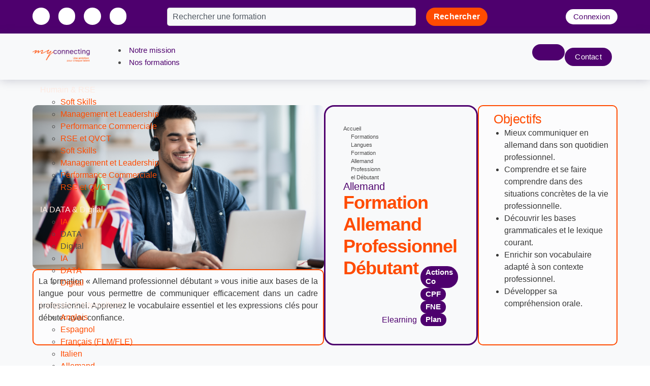

--- FILE ---
content_type: text/html; charset=UTF-8
request_url: https://www.myconnecting.fr/formations/formation-allemand-professionnel/
body_size: 26769
content:
<!doctype html><html lang="fr-FR" prefix="og: https://ogp.me/ns#"><head><meta charset="UTF-8"><meta name="viewport" content="width=device-width, initial-scale=1"><link rel="profile" href="https://gmpg.org/xfn/11"><title>Formation Allemand Professionnel Débutant | MyConnecting</title><meta name="description" content="La Formation Allemand Professionnel vous permet de vous initier, améliorer ou perfectionner vos connaissances du japonais et de gagner en sérénité."/><meta name="robots" content="follow, index, max-image-preview:large"/><link rel="canonical" href="https://myconnecting.fr/formations/formation-allemand-professionnel/" /><meta property="og:locale" content="fr_FR" /><meta property="og:type" content="article" /><meta property="og:title" content="Formation Allemand Professionnel Débutant | MyConnecting" /><meta property="og:description" content="La Formation Allemand Professionnel vous permet de vous initier, améliorer ou perfectionner vos connaissances du japonais et de gagner en sérénité." /><meta property="og:url" content="https://myconnecting.fr/formations/formation-allemand-professionnel/" /><meta property="og:site_name" content="MyConnecting" /><meta property="article:publisher" content="https://www.facebook.com/MyConnecting/" /><meta property="og:updated_time" content="2025-05-28T16:00:42+02:00" /><meta property="og:image" content="https://myconnecting.fr/wp-content/uploads/myconnecting-partage-social-defaut-835x438.jpg" /><meta property="og:image:secure_url" content="https://myconnecting.fr/wp-content/uploads/myconnecting-partage-social-defaut-835x438.jpg" /><meta property="og:image:width" content="800" /><meta property="og:image:height" content="420" /><meta property="og:image:alt" content="MyConnecting (social)" /><meta property="og:image:type" content="image/jpeg" /><meta name="twitter:card" content="summary_large_image" /><meta name="twitter:title" content="Formation Allemand Professionnel Débutant | MyConnecting" /><meta name="twitter:description" content="La Formation Allemand Professionnel vous permet de vous initier, améliorer ou perfectionner vos connaissances du japonais et de gagner en sérénité." /><meta name="twitter:site" content="@MyConnecting" /><meta name="twitter:creator" content="@MyConnecting" /><meta name="twitter:image" content="https://myconnecting.fr/wp-content/uploads/myconnecting-partage-social-defaut-835x438.jpg" /><meta name="twitter:label1" content="Écrit par" /><meta name="twitter:data1" content="Rana Ramjaun" /><meta name="twitter:label2" content="Temps de lecture" /><meta name="twitter:data2" content="1 minute" /> <script type="application/ld+json" class="rank-math-schema">{"@context":"https://schema.org","@graph":[{"@type":"BreadcrumbList","@id":"https://myconnecting.fr/formations/formation-allemand-professionnel/#breadcrumb","itemListElement":[{"@type":"ListItem","position":"1","item":{"@id":"https://myconnecting.fr","name":"Accueil"}},{"@type":"ListItem","position":"2","item":{"@id":"https://myconnecting.fr/formations/","name":"Formations"}},{"@type":"ListItem","position":"3","item":{"@id":"https://myconnecting.fr/formations/thematique/langues/","name":"Langues"}},{"@type":"ListItem","position":"4","item":{"@id":"https://myconnecting.fr/formations/formation-allemand-professionnel/","name":"Formation Allemand Professionnel D\u00e9butant"}}]}]}</script>  <script type='application/javascript'  id='pys-version-script'>console.log('PixelYourSite Free version 11.1.5.2');</script> <link rel='dns-prefetch' href='//myconnecting.fr' /><link rel='dns-prefetch' href='//www.googletagmanager.com' /><link rel="alternate" type="application/rss+xml" title="MyConnecting &raquo; Flux" href="https://myconnecting.fr/feed/" /><link rel="alternate" type="application/rss+xml" title="MyConnecting &raquo; Flux des commentaires" href="https://myconnecting.fr/comments/feed/" /><link rel="alternate" title="oEmbed (JSON)" type="application/json+oembed" href="https://myconnecting.fr/wp-json/oembed/1.0/embed?url=https%3A%2F%2Fmyconnecting.fr%2Fformations%2Fformation-allemand-professionnel%2F" /><link rel="alternate" title="oEmbed (XML)" type="text/xml+oembed" href="https://myconnecting.fr/wp-json/oembed/1.0/embed?url=https%3A%2F%2Fmyconnecting.fr%2Fformations%2Fformation-allemand-professionnel%2F&#038;format=xml" /><link data-optimized="2" rel="stylesheet" href="https://myconnecting.fr/wp-content/litespeed/css/64c544fdc24c71d97dad0562e2ae199d.css?ver=7c357" /> <script id="jquery-core-js-extra">var pysFacebookRest = {"restApiUrl":"https://myconnecting.fr/wp-json/pys-facebook/v1/event","debug":""};
//# sourceURL=jquery-core-js-extra</script> <script src="https://myconnecting.fr/wp-includes/js/jquery/jquery.min.js?ver=3.7.1" id="jquery-core-js"></script> <script data-optimized="1" src="https://myconnecting.fr/wp-content/litespeed/js/199e02f7f637521f88153e06ede88e8f.js?ver=32c3b" id="jquery-migrate-js"></script> <script data-optimized="1" src="https://myconnecting.fr/wp-content/litespeed/js/3b76114562d247e41247c5524522f9b9.js?ver=dc162" id="jquery-bind-first-js"></script> <script data-optimized="1" src="https://myconnecting.fr/wp-content/litespeed/js/39e309befc2d251bf66067f9d93f1b8a.js?ver=94582" id="js-cookie-pys-js"></script> <script data-optimized="1" src="https://myconnecting.fr/wp-content/litespeed/js/134de315e149ffe39bc5d1d13e33c6e6.js?ver=58367" id="js-tld-js"></script> <script id="pys-js-extra">var pysOptions = {"staticEvents":{"facebook":{"init_event":[{"delay":0,"type":"static","ajaxFire":false,"name":"PageView","pixelIds":["665762304176389"],"eventID":"bb24922c-20ab-4bda-8a73-694777f11f9b","params":{"page_title":"Formation Allemand Professionnel D\u00e9butant","post_type":"formation","post_id":40853,"plugin":"PixelYourSite","user_role":"guest","event_url":"www.myconnecting.fr/formations/formation-allemand-professionnel/"},"e_id":"init_event","ids":[],"hasTimeWindow":false,"timeWindow":0,"woo_order":"","edd_order":""}]}},"dynamicEvents":[],"triggerEvents":[],"triggerEventTypes":[],"facebook":{"pixelIds":["665762304176389"],"advancedMatching":[],"advancedMatchingEnabled":false,"removeMetadata":false,"wooVariableAsSimple":false,"serverApiEnabled":true,"wooCRSendFromServer":false,"send_external_id":null,"enabled_medical":false,"do_not_track_medical_param":["event_url","post_title","page_title","landing_page","content_name","categories","category_name","tags"],"meta_ldu":false},"debug":"","siteUrl":"https://myconnecting.fr","ajaxUrl":"https://myconnecting.fr/wp-admin/admin-ajax.php","ajax_event":"f0e76b2414","enable_remove_download_url_param":"","cookie_duration":"7","last_visit_duration":"60","enable_success_send_form":"","ajaxForServerEvent":"1","ajaxForServerStaticEvent":"1","useSendBeacon":"1","send_external_id":"1","external_id_expire":"180","track_cookie_for_subdomains":"1","google_consent_mode":"1","gdpr":{"ajax_enabled":false,"all_disabled_by_api":false,"facebook_disabled_by_api":false,"analytics_disabled_by_api":false,"google_ads_disabled_by_api":false,"pinterest_disabled_by_api":false,"bing_disabled_by_api":false,"reddit_disabled_by_api":false,"externalID_disabled_by_api":false,"facebook_prior_consent_enabled":true,"analytics_prior_consent_enabled":true,"google_ads_prior_consent_enabled":null,"pinterest_prior_consent_enabled":true,"bing_prior_consent_enabled":true,"cookiebot_integration_enabled":false,"cookiebot_facebook_consent_category":"marketing","cookiebot_analytics_consent_category":"statistics","cookiebot_tiktok_consent_category":"marketing","cookiebot_google_ads_consent_category":"marketing","cookiebot_pinterest_consent_category":"marketing","cookiebot_bing_consent_category":"marketing","consent_magic_integration_enabled":false,"real_cookie_banner_integration_enabled":false,"cookie_notice_integration_enabled":false,"cookie_law_info_integration_enabled":false,"analytics_storage":{"enabled":true,"value":"granted","filter":false},"ad_storage":{"enabled":true,"value":"granted","filter":false},"ad_user_data":{"enabled":true,"value":"granted","filter":false},"ad_personalization":{"enabled":true,"value":"granted","filter":false}},"cookie":{"disabled_all_cookie":false,"disabled_start_session_cookie":false,"disabled_advanced_form_data_cookie":false,"disabled_landing_page_cookie":false,"disabled_first_visit_cookie":false,"disabled_trafficsource_cookie":false,"disabled_utmTerms_cookie":false,"disabled_utmId_cookie":false},"tracking_analytics":{"TrafficSource":"direct","TrafficLanding":"undefined","TrafficUtms":[],"TrafficUtmsId":[]},"GATags":{"ga_datalayer_type":"default","ga_datalayer_name":"dataLayerPYS"},"woo":{"enabled":false},"edd":{"enabled":false},"cache_bypass":"1768396480"};
//# sourceURL=pys-js-extra</script> <script data-optimized="1" src="https://myconnecting.fr/wp-content/litespeed/js/aa75fed66f78c4e43ecbd9c42e861393.js?ver=a798e" id="pys-js"></script> 
 <script src="https://www.googletagmanager.com/gtag/js?id=GT-MR8S5HV" id="google_gtagjs-js" async></script> <script id="google_gtagjs-js-after">window.dataLayer = window.dataLayer || [];function gtag(){dataLayer.push(arguments);}
gtag("set","linker",{"domains":["myconnecting.fr"]});
gtag("js", new Date());
gtag("set", "developer_id.dZTNiMT", true);
gtag("config", "GT-MR8S5HV");
 window._googlesitekit = window._googlesitekit || {}; window._googlesitekit.throttledEvents = []; window._googlesitekit.gtagEvent = (name, data) => { var key = JSON.stringify( { name, data } ); if ( !! window._googlesitekit.throttledEvents[ key ] ) { return; } window._googlesitekit.throttledEvents[ key ] = true; setTimeout( () => { delete window._googlesitekit.throttledEvents[ key ]; }, 5 ); gtag( "event", name, { ...data, event_source: "site-kit" } ); }; 
//# sourceURL=google_gtagjs-js-after</script> <link rel="https://api.w.org/" href="https://myconnecting.fr/wp-json/" /><link rel="alternate" title="JSON" type="application/json" href="https://myconnecting.fr/wp-json/wp/v2/formation/40853" /><link rel="EditURI" type="application/rsd+xml" title="RSD" href="https://myconnecting.fr/xmlrpc.php?rsd" /><meta name="generator" content="WordPress 6.9" /><link rel='shortlink' href='https://myconnecting.fr/?p=40853' /><meta name="generator" content="Site Kit by Google 1.170.0" /><meta name="google-site-verification" content="MUDRAfj-fi6xR_0tASuoFpWbhHWm-lRb4RORG99u3QY" /><meta name="description" content="Cette formation permet de découvrir la langue et se familiariser avec le lexique courant."><meta name="generator" content="Elementor 3.34.1; features: additional_custom_breakpoints; settings: css_print_method-external, google_font-enabled, font_display-swap"> <script data-cookieconsent="ignore">(function (w, d, s, l, i) {
            w[l] = w[l] || [];
            w[l].push(
                {
                    'gtm.start': new Date().getTime(),
                    event: 'gtm.js'
                }
            );
            var f = d.getElementsByTagName(s)[0],
                j = d.createElement(s),
                dl = l != 'dataLayer' ? '& l=' + l : '';
            j.async = true;
            j.src = 'https://www.googletagmanager.com/gtm.js?id=' + i + dl;
            f.parentNode.insertBefore(j, f);

        })
            (window, document, 'script', 'dataLayer', 'GTM - TXWCZDZ');</script>  <script type='text/javascript'>!function(f,b,e,v,n,t,s){if(f.fbq)return;n=f.fbq=function(){n.callMethod?
n.callMethod.apply(n,arguments):n.queue.push(arguments)};if(!f._fbq)f._fbq=n;
n.push=n;n.loaded=!0;n.version='2.0';n.queue=[];t=b.createElement(e);t.async=!0;
t.src=v;s=b.getElementsByTagName(e)[0];s.parentNode.insertBefore(t,s)}(window,
document,'script','https://connect.facebook.net/en_US/fbevents.js');</script>  <script type='text/javascript'>var url = window.location.origin + '?ob=open-bridge';
            fbq('set', 'openbridge', '665762304176389', url);
fbq('init', '665762304176389', {}, {
    "agent": "wordpress-6.9-4.1.5"
})</script><script type='text/javascript'>fbq('track', 'PageView', []);</script>  <script>( function( w, d, s, l, i ) {
				w[l] = w[l] || [];
				w[l].push( {'gtm.start': new Date().getTime(), event: 'gtm.js'} );
				var f = d.getElementsByTagName( s )[0],
					j = d.createElement( s ), dl = l != 'dataLayer' ? '&l=' + l : '';
				j.async = true;
				j.src = 'https://www.googletagmanager.com/gtm.js?id=' + i + dl;
				f.parentNode.insertBefore( j, f );
			} )( window, document, 'script', 'dataLayer', 'GTM-NXG8HLH' );</script> <meta name="theme-color" content="#FFFFFF"><link rel="icon" href="https://myconnecting.fr/wp-content/uploads/cropped-android-chrome-512x512-1-32x32.png" sizes="32x32" /><link rel="icon" href="https://myconnecting.fr/wp-content/uploads/cropped-android-chrome-512x512-1-192x192.png" sizes="192x192" /><link rel="apple-touch-icon" href="https://myconnecting.fr/wp-content/uploads/cropped-android-chrome-512x512-1-180x180.png" /><meta name="msapplication-TileImage" content="https://myconnecting.fr/wp-content/uploads/cropped-android-chrome-512x512-1-270x270.png" /></head><body data-rsssl=1 class="wp-singular formation-template-default single single-formation postid-40853 wp-embed-responsive wp-theme-hello-elementor jkit-color-scheme hello-elementor-default elementor-default elementor-kit-43941 elementor-page-44743">
<noscript>
<iframe data-lazyloaded="1" src="about:blank" data-src="https://www.googletagmanager.com/ns.html?id=GTM-NXG8HLH" height="0" width="0" style="display:none;visibility:hidden"></iframe><noscript><iframe src="https://www.googletagmanager.com/ns.html?id=GTM-NXG8HLH" height="0" width="0" style="display:none;visibility:hidden"></iframe></noscript>
</noscript><noscript>
<img height="1" width="1" style="display:none" alt="fbpx"
src="https://www.facebook.com/tr?id=665762304176389&ev=PageView&noscript=1" />
</noscript><a class="skip-link screen-reader-text" href="#content">Aller au contenu</a><header data-elementor-type="header" data-elementor-id="44113" class="elementor elementor-44113 elementor-location-header" data-elementor-post-type="elementor_library"><div class="elementor-element elementor-element-4d9c4d32 e-flex e-con-boxed e-con e-parent" data-id="4d9c4d32" data-element_type="container" data-settings="{&quot;background_background&quot;:&quot;classic&quot;}"><div class="e-con-inner"><div class="elementor-element elementor-element-3d48df5c e-con-full e-flex e-con e-child" data-id="3d48df5c" data-element_type="container"><div class="elementor-element elementor-element-5ba416dd elementor-shape-circle e-grid-align-left e-grid-align-tablet-center elementor-widget-mobile__width-inherit elementor-grid-0 elementor-widget elementor-widget-social-icons" data-id="5ba416dd" data-element_type="widget" data-widget_type="social-icons.default"><div class="elementor-widget-container"><div class="elementor-social-icons-wrapper elementor-grid" role="list">
<span class="elementor-grid-item" role="listitem">
<a class="elementor-icon elementor-social-icon elementor-social-icon-facebook-f elementor-animation-float elementor-repeater-item-c0163ab" href="https://www.facebook.com/MyConnecting" target="_blank">
<span class="elementor-screen-only">Facebook-f</span>
<i aria-hidden="true" class="fab fa-facebook-f"></i>					</a>
</span>
<span class="elementor-grid-item" role="listitem">
<a class="elementor-icon elementor-social-icon elementor-social-icon-jki-linkedin-light elementor-animation-float elementor-repeater-item-d54d883" href="https://www.linkedin.com/company/myconnecting-formation/" target="_blank">
<span class="elementor-screen-only">Jki-linkedin-light</span>
<i aria-hidden="true" class="jki jki-linkedin-light"></i>					</a>
</span>
<span class="elementor-grid-item" role="listitem">
<a class="elementor-icon elementor-social-icon elementor-social-icon-youtube elementor-animation-float elementor-repeater-item-310ab07" href="https://www.youtube.com/user/MyConnectingFR" target="_blank">
<span class="elementor-screen-only">Youtube</span>
<i aria-hidden="true" class="fab fa-youtube"></i>					</a>
</span>
<span class="elementor-grid-item" role="listitem">
<a class="elementor-icon elementor-social-icon elementor-social-icon-instagram elementor-animation-float elementor-repeater-item-632be82" href="https://www.instagram.com/my_connecting/?hl=fr" target="_blank">
<span class="elementor-screen-only">Instagram</span>
<i aria-hidden="true" class="fab fa-instagram"></i>					</a>
</span></div></div></div></div><div class="elementor-element elementor-element-5ae06d7 e-con-full e-flex e-con e-child" data-id="5ae06d7" data-element_type="container"><div class="elementor-element elementor-element-5aaba39 elementor-widget elementor-widget-search" data-id="5aaba39" data-element_type="widget" data-settings="{&quot;submit_trigger&quot;:&quot;both&quot;,&quot;pagination_type_options&quot;:&quot;none&quot;}" data-widget_type="search.default"><div class="elementor-widget-container">
<search class="e-search hidden" role="search"><form class="e-search-form" action="https://myconnecting.fr" method="get">
<label class="e-search-label" for="search-5aaba39">
<span class="elementor-screen-only">
Rechercher 					</span>
</label><div class="e-search-input-wrapper">
<input id="search-5aaba39" placeholder="Rechercher une formation" class="e-search-input" type="search" name="s" value="" autocomplete="on" role="combobox" aria-autocomplete="list" aria-expanded="false" aria-controls="results-5aaba39" aria-haspopup="listbox">
<i aria-hidden="true" class="fas fa-times"></i><output id="results-5aaba39" class="e-search-results-container hide-loader" aria-live="polite" aria-atomic="true" aria-label="Results for search" tabindex="0"><div class="e-search-results"></div></output></div>
<button class="e-search-submit  " type="submit">
<span class="">
Rechercher 					</span>
</button>
<input type="hidden" name="e_search_props" value="5aaba39-44113"></form>
</search></div></div></div><div class="elementor-element elementor-element-7648f889 e-con-full e-flex e-con e-child" data-id="7648f889" data-element_type="container"><div class="elementor-element elementor-element-6968fb68 elementor-align-right elementor-mobile-align-center elementor-widget elementor-widget-button" data-id="6968fb68" data-element_type="widget" data-widget_type="button.default"><div class="elementor-widget-container"><div class="elementor-button-wrapper">
<a class="elementor-button elementor-button-link elementor-size-sm" href="https://apprenant.groupemyconnecting.com/">
<span class="elementor-button-content-wrapper">
<span class="elementor-button-icon">
<i aria-hidden="true" class="fas fa-power-off"></i>			</span>
<span class="elementor-button-text">Connexion</span>
</span>
</a></div></div></div></div></div></div><div class="elementor-element elementor-element-7d960e78 e-con-full e-flex e-con e-parent" data-id="7d960e78" data-element_type="container" data-settings="{&quot;background_background&quot;:&quot;classic&quot;,&quot;sticky&quot;:&quot;top&quot;,&quot;sticky_on&quot;:[&quot;desktop&quot;,&quot;tablet&quot;,&quot;mobile&quot;],&quot;sticky_offset&quot;:0,&quot;sticky_effects_offset&quot;:0,&quot;sticky_anchor_link_offset&quot;:0}"><div class="elementor-element elementor-element-2d8de903 e-flex e-con-boxed e-con e-child" data-id="2d8de903" data-element_type="container"><div class="e-con-inner"><div class="elementor-element elementor-element-4466077f e-con-full e-flex e-con e-child" data-id="4466077f" data-element_type="container"><div class="elementor-element elementor-element-7ca08fbb elementor-widget elementor-widget-image" data-id="7ca08fbb" data-element_type="widget" data-widget_type="image.default"><div class="elementor-widget-container">
<a href="https://myconnecting.fr/">
<img data-lazyloaded="1" data-placeholder-resp="227x53" src="[data-uri]" width="227" height="53" data-src="https://myconnecting.fr/wp-content/uploads/logo_mc-1.png" class="attachment-full size-full wp-image-44114" alt="" decoding="async" /><noscript><img width="227" height="53" src="https://myconnecting.fr/wp-content/uploads/logo_mc-1.png" class="attachment-full size-full wp-image-44114" alt="" decoding="async" /></noscript>								</a></div></div></div><div class="elementor-element elementor-element-5f0f06e7 e-con-full e-flex e-con e-child" data-id="5f0f06e7" data-element_type="container"><div class="elementor-element elementor-element-58a2f2a8 elementor-widget__width-inherit elementor-widget elementor-widget-ekit-nav-menu" data-id="58a2f2a8" data-element_type="widget" data-widget_type="ekit-nav-menu.default"><div class="elementor-widget-container"><nav class="ekit-wid-con ekit_menu_responsive_tablet"
data-hamburger-icon=""
data-hamburger-icon-type="icon"
data-responsive-breakpoint="1024">
<button class="elementskit-menu-hamburger elementskit-menu-toggler"  type="button" aria-label="hamburger-icon">
<span class="elementskit-menu-hamburger-icon"></span><span class="elementskit-menu-hamburger-icon"></span><span class="elementskit-menu-hamburger-icon"></span>
</button><div id="ekit-megamenu-menu-principal" class="elementskit-menu-container elementskit-menu-offcanvas-elements elementskit-navbar-nav-default ekit-nav-menu-one-page-no ekit-nav-dropdown-hover"><ul id="menu-menu-principal" class="elementskit-navbar-nav elementskit-menu-po-center submenu-click-on-icon"><li id="menu-item-40142" class="menu-item menu-item-type-post_type menu-item-object-page menu-item-40142 nav-item elementskit-mobile-builder-content" data-vertical-menu=750px><a href="https://myconnecting.fr/a-propos/entreprise-a-mission/" class="ekit-menu-nav-link">Notre mission</a></li><li id="menu-item-28301" class="menu-item menu-item-type-post_type menu-item-object-page menu-item-28301 nav-item elementskit-dropdown-has relative_position elementskit-dropdown-menu-default_width elementskit-megamenu-has elementskit-mobile-builder-content" data-vertical-menu=750px><a href="https://myconnecting.fr/formations/" class="ekit-menu-nav-link">Nos formations<i aria-hidden="true" class="icon icon-arrow-point-to-down elementskit-submenu-indicator"></i></a><div class="elementskit-megamenu-panel"><div data-elementor-type="wp-post" data-elementor-id="44253" class="elementor elementor-44253" data-elementor-post-type="elementskit_content"><div class="elementor-element elementor-element-c483876 e-con-full e-flex e-con e-parent" data-id="c483876" data-element_type="container"><div class="elementor-element elementor-element-7a6783b e-con-full e-flex e-con e-child" data-id="7a6783b" data-element_type="container" data-settings="{&quot;background_background&quot;:&quot;classic&quot;}"><div class="elementor-element elementor-element-8c35e86 e-con-full e-flex e-con e-child" data-id="8c35e86" data-element_type="container"><div class="elementor-element elementor-element-d93e02a elementor-icon-list--layout-traditional elementor-list-item-link-full_width elementor-widget elementor-widget-icon-list" data-id="d93e02a" data-element_type="widget" data-widget_type="icon-list.default"><div class="elementor-widget-container"><ul class="elementor-icon-list-items"><li class="elementor-icon-list-item">
<span class="elementor-icon-list-text">Humain &amp; RSE</span></li></ul></div></div><div class="elementor-element elementor-element-7879cea elementor-widget-divider--view-line elementor-widget elementor-widget-divider" data-id="7879cea" data-element_type="widget" data-widget_type="divider.default"><div class="elementor-widget-container"><div class="elementor-divider">
<span class="elementor-divider-separator">
</span></div></div></div><div class="elementor-element elementor-element-ddbaeb3 elementor-nav-menu__align-start elementor-nav-menu--dropdown-none elementor-widget elementor-widget-nav-menu" data-id="ddbaeb3" data-element_type="widget" data-settings="{&quot;layout&quot;:&quot;vertical&quot;,&quot;submenu_icon&quot;:{&quot;value&quot;:&quot;&lt;i class=\&quot;\&quot; aria-hidden=\&quot;true\&quot;&gt;&lt;\/i&gt;&quot;,&quot;library&quot;:&quot;&quot;}}" data-widget_type="nav-menu.default"><div class="elementor-widget-container"><nav aria-label="Menu" class="elementor-nav-menu--main elementor-nav-menu__container elementor-nav-menu--layout-vertical e--pointer-text e--animation-skew"><ul id="menu-1-ddbaeb3" class="elementor-nav-menu sm-vertical"><li class="menu-item menu-item-type-custom menu-item-object-custom menu-item-44290"><a href="https://myconnecting.fr/formations/softskills/" class="elementor-item">Soft Skills</a></li><li class="menu-item menu-item-type-custom menu-item-object-custom menu-item-44291"><a href="https://myconnecting.fr/formations/management-leadership/" class="elementor-item">Management et Leadership</a></li><li class="menu-item menu-item-type-custom menu-item-object-custom menu-item-44292"><a href="https://myconnecting.fr/formations/performance-commerciale/" class="elementor-item">Performance Commerciale</a></li><li class="menu-item menu-item-type-custom menu-item-object-custom menu-item-47398"><a href="https://myconnecting.fr/formations/qvct-rse/" class="elementor-item">RSE et QVCT</a></li></ul></nav><nav class="elementor-nav-menu--dropdown elementor-nav-menu__container" aria-hidden="true"><ul id="menu-2-ddbaeb3" class="elementor-nav-menu sm-vertical"><li class="menu-item menu-item-type-custom menu-item-object-custom menu-item-44290"><a href="https://myconnecting.fr/formations/softskills/" class="elementor-item" tabindex="-1">Soft Skills</a></li><li class="menu-item menu-item-type-custom menu-item-object-custom menu-item-44291"><a href="https://myconnecting.fr/formations/management-leadership/" class="elementor-item" tabindex="-1">Management et Leadership</a></li><li class="menu-item menu-item-type-custom menu-item-object-custom menu-item-44292"><a href="https://myconnecting.fr/formations/performance-commerciale/" class="elementor-item" tabindex="-1">Performance Commerciale</a></li><li class="menu-item menu-item-type-custom menu-item-object-custom menu-item-47398"><a href="https://myconnecting.fr/formations/qvct-rse/" class="elementor-item" tabindex="-1">RSE et QVCT</a></li></ul></nav></div></div><div class="elementor-element elementor-element-996f256 elementor-widget-divider--view-line elementor-widget elementor-widget-divider" data-id="996f256" data-element_type="widget" data-widget_type="divider.default"><div class="elementor-widget-container"><div class="elementor-divider">
<span class="elementor-divider-separator">
</span></div></div></div></div><div class="elementor-element elementor-element-cd43011 e-con-full e-flex e-con e-child" data-id="cd43011" data-element_type="container"><div class="elementor-element elementor-element-3d2579a elementor-icon-list--layout-traditional elementor-list-item-link-full_width elementor-widget elementor-widget-icon-list" data-id="3d2579a" data-element_type="widget" data-widget_type="icon-list.default"><div class="elementor-widget-container"><ul class="elementor-icon-list-items"><li class="elementor-icon-list-item">
<span class="elementor-icon-list-text">IA DATA &amp; Digital</span></li></ul></div></div><div class="elementor-element elementor-element-5b48997 elementor-widget-divider--view-line elementor-widget elementor-widget-divider" data-id="5b48997" data-element_type="widget" data-widget_type="divider.default"><div class="elementor-widget-container"><div class="elementor-divider">
<span class="elementor-divider-separator">
</span></div></div></div><div class="elementor-element elementor-element-641cb7b elementor-nav-menu__align-start elementor-nav-menu--dropdown-none elementor-widget elementor-widget-nav-menu" data-id="641cb7b" data-element_type="widget" data-settings="{&quot;layout&quot;:&quot;vertical&quot;,&quot;submenu_icon&quot;:{&quot;value&quot;:&quot;&lt;i class=\&quot;\&quot; aria-hidden=\&quot;true\&quot;&gt;&lt;\/i&gt;&quot;,&quot;library&quot;:&quot;&quot;}}" data-widget_type="nav-menu.default"><div class="elementor-widget-container"><nav aria-label="Menu" class="elementor-nav-menu--main elementor-nav-menu__container elementor-nav-menu--layout-vertical e--pointer-text e--animation-skew"><ul id="menu-1-641cb7b" class="elementor-nav-menu sm-vertical"><li class="menu-item menu-item-type-custom menu-item-object-custom menu-item-44269"><a href="https://myconnecting.fr/formations/categorie/thematique:103/" class="elementor-item">IA</a></li><li class="menu-item menu-item-type-custom menu-item-object-custom menu-item-44270"><a class="elementor-item">DATA</a></li><li class="menu-item menu-item-type-custom menu-item-object-custom menu-item-44271"><a class="elementor-item">Digital</a></li></ul></nav><nav class="elementor-nav-menu--dropdown elementor-nav-menu__container" aria-hidden="true"><ul id="menu-2-641cb7b" class="elementor-nav-menu sm-vertical"><li class="menu-item menu-item-type-custom menu-item-object-custom menu-item-44269"><a href="https://myconnecting.fr/formations/categorie/thematique:103/" class="elementor-item" tabindex="-1">IA</a></li><li class="menu-item menu-item-type-custom menu-item-object-custom menu-item-44270"><a class="elementor-item" tabindex="-1">DATA</a></li><li class="menu-item menu-item-type-custom menu-item-object-custom menu-item-44271"><a class="elementor-item" tabindex="-1">Digital</a></li></ul></nav></div></div><div class="elementor-element elementor-element-1288690 elementor-widget-divider--view-line elementor-widget elementor-widget-divider" data-id="1288690" data-element_type="widget" data-widget_type="divider.default"><div class="elementor-widget-container"><div class="elementor-divider">
<span class="elementor-divider-separator">
</span></div></div></div></div><div class="elementor-element elementor-element-c8d327f e-con-full e-flex e-con e-child" data-id="c8d327f" data-element_type="container"><div class="elementor-element elementor-element-8fcc6bc elementor-icon-list--layout-traditional elementor-list-item-link-full_width elementor-widget elementor-widget-icon-list" data-id="8fcc6bc" data-element_type="widget" data-widget_type="icon-list.default"><div class="elementor-widget-container"><ul class="elementor-icon-list-items"><li class="elementor-icon-list-item">
<a href="https://myconnecting.fr/formations/langues/"><span class="elementor-icon-list-text">Langues &amp; Interculturel</span>
</a></li></ul></div></div><div class="elementor-element elementor-element-5d9af6a elementor-widget-divider--view-line elementor-widget elementor-widget-divider" data-id="5d9af6a" data-element_type="widget" data-widget_type="divider.default"><div class="elementor-widget-container"><div class="elementor-divider">
<span class="elementor-divider-separator">
</span></div></div></div><div class="elementor-element elementor-element-f14c6e5 elementor-nav-menu__align-start elementor-nav-menu--dropdown-none elementor-widget elementor-widget-nav-menu" data-id="f14c6e5" data-element_type="widget" data-settings="{&quot;layout&quot;:&quot;vertical&quot;,&quot;submenu_icon&quot;:{&quot;value&quot;:&quot;&lt;i class=\&quot;\&quot; aria-hidden=\&quot;true\&quot;&gt;&lt;\/i&gt;&quot;,&quot;library&quot;:&quot;&quot;}}" data-widget_type="nav-menu.default"><div class="elementor-widget-container"><nav aria-label="Menu" class="elementor-nav-menu--main elementor-nav-menu__container elementor-nav-menu--layout-vertical e--pointer-text e--animation-skew"><ul id="menu-1-f14c6e5" class="elementor-nav-menu sm-vertical"><li class="menu-item menu-item-type-custom menu-item-object-custom menu-item-44273"><a href="https://myconnecting.fr/formations/langues/categorie/thematique:48/" class="elementor-item">Anglais</a></li><li class="menu-item menu-item-type-custom menu-item-object-custom menu-item-44274"><a href="https://myconnecting.fr/formations/langues/categorie/thematique:49/" class="elementor-item">Espagnol</a></li><li class="menu-item menu-item-type-custom menu-item-object-custom menu-item-44282"><a href="#" class="elementor-item elementor-item-anchor">Français (FLM/FLE)</a></li><li class="menu-item menu-item-type-custom menu-item-object-custom menu-item-44275"><a href="https://myconnecting.fr/formations/langues/categorie/thematique:51/" class="elementor-item">Italien</a></li><li class="menu-item menu-item-type-custom menu-item-object-custom menu-item-44276"><a href="https://myconnecting.fr/formations/langues/categorie/thematique:50/" class="elementor-item">Allemand</a></li><li class="menu-item menu-item-type-custom menu-item-object-custom menu-item-44278"><a href="https://myconnecting.fr/formations/langues/categorie/thematique:197/" class="elementor-item">Néerlandais</a></li><li class="menu-item menu-item-type-custom menu-item-object-custom menu-item-44279"><a href="https://myconnecting.fr/formations/langues/categorie/thematique:198/" class="elementor-item">Portugais</a></li><li class="menu-item menu-item-type-custom menu-item-object-custom menu-item-44280"><a href="https://myconnecting.fr/formations/langues/categorie/thematique:196/" class="elementor-item">Japonais</a></li><li class="menu-item menu-item-type-custom menu-item-object-custom menu-item-44281"><a href="https://myconnecting.fr/formations/langues/categorie/thematique:52/" class="elementor-item">Autres langues</a></li></ul></nav><nav class="elementor-nav-menu--dropdown elementor-nav-menu__container" aria-hidden="true"><ul id="menu-2-f14c6e5" class="elementor-nav-menu sm-vertical"><li class="menu-item menu-item-type-custom menu-item-object-custom menu-item-44273"><a href="https://myconnecting.fr/formations/langues/categorie/thematique:48/" class="elementor-item" tabindex="-1">Anglais</a></li><li class="menu-item menu-item-type-custom menu-item-object-custom menu-item-44274"><a href="https://myconnecting.fr/formations/langues/categorie/thematique:49/" class="elementor-item" tabindex="-1">Espagnol</a></li><li class="menu-item menu-item-type-custom menu-item-object-custom menu-item-44282"><a href="#" class="elementor-item elementor-item-anchor" tabindex="-1">Français (FLM/FLE)</a></li><li class="menu-item menu-item-type-custom menu-item-object-custom menu-item-44275"><a href="https://myconnecting.fr/formations/langues/categorie/thematique:51/" class="elementor-item" tabindex="-1">Italien</a></li><li class="menu-item menu-item-type-custom menu-item-object-custom menu-item-44276"><a href="https://myconnecting.fr/formations/langues/categorie/thematique:50/" class="elementor-item" tabindex="-1">Allemand</a></li><li class="menu-item menu-item-type-custom menu-item-object-custom menu-item-44278"><a href="https://myconnecting.fr/formations/langues/categorie/thematique:197/" class="elementor-item" tabindex="-1">Néerlandais</a></li><li class="menu-item menu-item-type-custom menu-item-object-custom menu-item-44279"><a href="https://myconnecting.fr/formations/langues/categorie/thematique:198/" class="elementor-item" tabindex="-1">Portugais</a></li><li class="menu-item menu-item-type-custom menu-item-object-custom menu-item-44280"><a href="https://myconnecting.fr/formations/langues/categorie/thematique:196/" class="elementor-item" tabindex="-1">Japonais</a></li><li class="menu-item menu-item-type-custom menu-item-object-custom menu-item-44281"><a href="https://myconnecting.fr/formations/langues/categorie/thematique:52/" class="elementor-item" tabindex="-1">Autres langues</a></li></ul></nav></div></div><div class="elementor-element elementor-element-ab066d8 elementor-icon-list--layout-traditional elementor-list-item-link-full_width elementor-widget elementor-widget-icon-list" data-id="ab066d8" data-element_type="widget" data-widget_type="icon-list.default"><div class="elementor-widget-container"><ul class="elementor-icon-list-items"><li class="elementor-icon-list-item">
<a href="https://myconnecting.fr/formations/directive-sur-la-distribution-dassurances/"><span class="elementor-icon-list-text">DDA</span>
</a></li></ul></div></div><div class="elementor-element elementor-element-75af8d6 elementor-widget-divider--view-line elementor-widget elementor-widget-divider" data-id="75af8d6" data-element_type="widget" data-widget_type="divider.default"><div class="elementor-widget-container"><div class="elementor-divider">
<span class="elementor-divider-separator">
</span></div></div></div></div></div></div></div></div></li><li id="menu-item-46715" class="menu-item menu-item-type-custom menu-item-object-custom menu-item-46715 nav-item elementskit-mobile-builder-content" data-vertical-menu=750px><a href="https://myconnecting.fr/a-propos/nos-solutions/" class="ekit-menu-nav-link">Nos solutions</a></li><li id="menu-item-28338" class="menu-item menu-item-type-post_type menu-item-object-page menu-item-28338 nav-item elementskit-mobile-builder-content" data-vertical-menu=750px><a href="https://myconnecting.fr/formation-sur-mesure/" class="ekit-menu-nav-link">Sur-mesure</a></li><li id="menu-item-28341" class="menu-item menu-item-type-post_type menu-item-object-page menu-item-has-children menu-item-28341 nav-item elementskit-dropdown-has relative_position elementskit-dropdown-menu-default_width elementskit-mobile-builder-content" data-vertical-menu=750px><a href="https://myconnecting.fr/ressources/" class="ekit-menu-nav-link ekit-menu-dropdown-toggle">Ressources<i aria-hidden="true" class="icon icon-arrow-point-to-down elementskit-submenu-indicator"></i></a><ul class="elementskit-dropdown elementskit-submenu-panel"><li id="menu-item-36960" class="menu-item menu-item-type-post_type menu-item-object-page menu-item-36960 nav-item elementskit-mobile-builder-content" data-vertical-menu=750px><a href="https://myconnecting.fr/catalogue-de-formations-2026/" class=" dropdown-item">Catalogue 2026</a><li id="menu-item-34351" class="menu-item menu-item-type-taxonomy menu-item-object-type-de-ressource menu-item-34351 nav-item elementskit-mobile-builder-content" data-vertical-menu=750px><a href="https://myconnecting.fr/webinaires/" class=" dropdown-item">Webinaires</a><li id="menu-item-34349" class="menu-item menu-item-type-taxonomy menu-item-object-type-de-ressource menu-item-34349 nav-item elementskit-mobile-builder-content" data-vertical-menu=750px><a href="https://myconnecting.fr/livres-blancs/" class=" dropdown-item">Livres blancs</a><li id="menu-item-46255" class="menu-item menu-item-type-post_type menu-item-object-page menu-item-46255 nav-item elementskit-mobile-builder-content" data-vertical-menu=750px><a href="https://myconnecting.fr/podcasts/" class=" dropdown-item">Podcasts</a><li id="menu-item-34348" class="menu-item menu-item-type-taxonomy menu-item-object-type-de-ressource menu-item-34348 nav-item elementskit-mobile-builder-content" data-vertical-menu=750px><a href="https://myconnecting.fr/interviews/" class=" dropdown-item">Interviews</a><li id="menu-item-34350" class="menu-item menu-item-type-taxonomy menu-item-object-type-de-ressource menu-item-34350 nav-item elementskit-mobile-builder-content" data-vertical-menu=750px><a href="https://myconnecting.fr/presse/" class=" dropdown-item">Presse</a></ul></li><li id="menu-item-28305" class="menu-item menu-item-type-post_type menu-item-object-page menu-item-has-children menu-item-28305 nav-item elementskit-dropdown-has relative_position elementskit-dropdown-menu-default_width elementskit-mobile-builder-content" data-vertical-menu=750px><a href="https://myconnecting.fr/a-propos/" class="ekit-menu-nav-link ekit-menu-dropdown-toggle">À propos<i aria-hidden="true" class="icon icon-arrow-point-to-down elementskit-submenu-indicator"></i></a><ul class="elementskit-dropdown elementskit-submenu-panel"><li id="menu-item-33924" class="menu-item menu-item-type-post_type menu-item-object-page menu-item-33924 nav-item elementskit-mobile-builder-content" data-vertical-menu=750px><a href="https://myconnecting.fr/a-propos/pedagogie/" class=" dropdown-item">Les clés de la pédagogie MyConnecting</a><li id="menu-item-33857" class="menu-item menu-item-type-post_type menu-item-object-page menu-item-33857 nav-item elementskit-mobile-builder-content" data-vertical-menu=750px><a href="https://myconnecting.fr/a-propos/formation-modalites/" class=" dropdown-item">Nos modalités de Formation</a><li id="menu-item-33925" class="menu-item menu-item-type-post_type menu-item-object-page menu-item-33925 nav-item elementskit-mobile-builder-content" data-vertical-menu=750px><a href="https://myconnecting.fr/a-propos/formateurs/" class=" dropdown-item">Les formateurs MyConnecting</a><li id="menu-item-42192" class="menu-item menu-item-type-post_type menu-item-object-page menu-item-42192 nav-item elementskit-mobile-builder-content" data-vertical-menu=750px><a href="https://myconnecting.fr/learning-partner-votre-allie-pour-reussir/" class=" dropdown-item">Learning Partner : votre allié pour réussir !</a><li id="menu-item-38455" class="menu-item menu-item-type-post_type menu-item-object-page menu-item-38455 nav-item elementskit-mobile-builder-content" data-vertical-menu=750px><a href="https://myconnecting.fr/temoignages/" class=" dropdown-item">Témoignages clients</a></ul></li><li id="menu-item-28382" class="menu-item menu-item-type-post_type menu-item-object-page current_page_parent menu-item-28382 nav-item elementskit-mobile-builder-content" data-vertical-menu=750px><a href="https://myconnecting.fr/articles/" class="ekit-menu-nav-link">Blog</a></li></ul><div class="elementskit-nav-identity-panel"><button class="elementskit-menu-close elementskit-menu-toggler" type="button">X</button></div></div><div class="elementskit-menu-overlay elementskit-menu-offcanvas-elements elementskit-menu-toggler ekit-nav-menu--overlay"></div></nav></div></div></div><div class="elementor-element elementor-element-fd307be e-con-full elementor-hidden-mobile e-flex e-con e-child" data-id="fd307be" data-element_type="container"><div class="elementor-element elementor-element-510ace48 elementor-align-right elementor-widget elementor-widget-button" data-id="510ace48" data-element_type="widget" data-widget_type="button.default"><div class="elementor-widget-container"><div class="elementor-button-wrapper">
<a class="elementor-button elementor-button-link elementor-size-sm" href="https://myconnecting.fr/contact/">
<span class="elementor-button-content-wrapper">
<span class="elementor-button-text">Contact</span>
</span>
</a></div></div></div></div></div></div></div></header><div data-elementor-type="single-page" data-elementor-id="44743" class="elementor elementor-44743 elementor-location-single post-40853 formation type-formation status-publish hentry thematique-langues thematique-allemand thematique-allemand-des-affaires certification-cloe certification-lilate financement-actions-co financement-cpf financement-fne financement-plan modalite-elearning" data-elementor-post-type="elementor_library"><div class="elementor-element elementor-element-20eea39 e-con-full e-flex e-con e-parent" data-id="20eea39" data-element_type="container" data-settings="{&quot;background_background&quot;:&quot;classic&quot;}"><div class="elementor-element elementor-element-0241610 e-flex e-con-boxed e-con e-child" data-id="0241610" data-element_type="container"><div class="e-con-inner"><div class="elementor-element elementor-element-9fa4ef7 e-con-full e-flex e-con e-child" data-id="9fa4ef7" data-element_type="container"><div class="elementor-element elementor-element-eb6ca2e e-con-full e-flex e-con e-child" data-id="eb6ca2e" data-element_type="container"><div class="elementor-element elementor-element-fe59cf1 e-con-full e-flex e-con e-child" data-id="fe59cf1" data-element_type="container"><div class="elementor-element elementor-element-a014936 elementor-widget elementor-widget-image" data-id="a014936" data-element_type="widget" data-widget_type="image.default"><div class="elementor-widget-container">
<img data-lazyloaded="1" data-placeholder-resp="1920x1080" src="[data-uri]" width="1920" height="1080" data-src="https://myconnecting.fr/wp-content/uploads/LANGUES-1.png" class="attachment-full size-full wp-image-44436" alt="" decoding="async" data-srcset="https://myconnecting.fr/wp-content/uploads/LANGUES-1.png 1920w, https://myconnecting.fr/wp-content/uploads/LANGUES-1-400x225.png 400w, https://myconnecting.fr/wp-content/uploads/LANGUES-1-825x464.png 825w, https://myconnecting.fr/wp-content/uploads/LANGUES-1-768x432.png 768w, https://myconnecting.fr/wp-content/uploads/LANGUES-1-1536x864.png 1536w" data-sizes="(max-width: 1920px) 100vw, 1920px" /><noscript><img width="1920" height="1080" src="https://myconnecting.fr/wp-content/uploads/LANGUES-1.png" class="attachment-full size-full wp-image-44436" alt="" decoding="async" srcset="https://myconnecting.fr/wp-content/uploads/LANGUES-1.png 1920w, https://myconnecting.fr/wp-content/uploads/LANGUES-1-400x225.png 400w, https://myconnecting.fr/wp-content/uploads/LANGUES-1-825x464.png 825w, https://myconnecting.fr/wp-content/uploads/LANGUES-1-768x432.png 768w, https://myconnecting.fr/wp-content/uploads/LANGUES-1-1536x864.png 1536w" sizes="(max-width: 1920px) 100vw, 1920px" /></noscript></div></div></div><div class="elementor-element elementor-element-9e4fb18 e-con-full e-flex e-con e-child" data-id="9e4fb18" data-element_type="container" data-settings="{&quot;background_background&quot;:&quot;classic&quot;}"><div class="elementor-element elementor-element-bc57c50 elementor-widget elementor-widget-text-editor" data-id="bc57c50" data-element_type="widget" data-widget_type="text-editor.default"><div class="elementor-widget-container"><p>La formation « Allemand professionnel débutant » vous initie aux bases de la langue pour vous permettre de communiquer efficacement dans un cadre professionnel. Apprenez le vocabulaire essentiel et les expressions clés pour débuter avec confiance.</p></div></div></div></div><div class="elementor-element elementor-element-4c6b0ed e-con-full e-flex e-con e-child" data-id="4c6b0ed" data-element_type="container"><div class="elementor-element elementor-element-8f6ab4f e-con-full e-flex e-con e-child" data-id="8f6ab4f" data-element_type="container"><div class="elementor-element elementor-element-4b85811 e-con-full e-flex e-con e-child" data-id="4b85811" data-element_type="container"><div class="elementor-element elementor-element-90f998a elementor-align-start elementor-icon-list--layout-inline elementor-mobile-align-center elementor-list-item-link-full_width elementor-widget elementor-widget-icon-list" data-id="90f998a" data-element_type="widget" data-widget_type="icon-list.default"><div class="elementor-widget-container"><ul class="elementor-icon-list-items elementor-inline-items"><li class="elementor-icon-list-item elementor-inline-item">
<span class="elementor-icon-list-text">Accueil</span></li><li class="elementor-icon-list-item elementor-inline-item">
<a href="https://myconnecting.fr/formations"><span class="elementor-icon-list-icon">
<i aria-hidden="true" class="fas fa-chevron-right"></i>						</span>
<span class="elementor-icon-list-text">Formations</span>
</a></li><li class="elementor-icon-list-item elementor-inline-item">
<a href="https://myconnecting.fr/formations/langues/"><span class="elementor-icon-list-icon">
<i aria-hidden="true" class="fas fa-chevron-right"></i>						</span>
<span class="elementor-icon-list-text">Langues</span>
</a></li><li class="elementor-icon-list-item elementor-inline-item">
<a href="https://myconnecting.fr/formations/formation-allemand-professionnel/"><span class="elementor-icon-list-icon">
<i aria-hidden="true" class="fas fa-chevron-right"></i>						</span>
<span class="elementor-icon-list-text">Formation Allemand Professionnel Débutant</span>
</a></li></ul></div></div><div class="elementor-element elementor-element-fd1eda4 elementor-widget elementor-widget-heading" data-id="fd1eda4" data-element_type="widget" data-widget_type="heading.default"><div class="elementor-widget-container"><h2 class="elementor-heading-title elementor-size-default">Allemand</h2></div></div><div class="elementor-element elementor-element-791e442 elementor-widget elementor-widget-heading" data-id="791e442" data-element_type="widget" data-widget_type="heading.default"><div class="elementor-widget-container"><h1 class="elementor-heading-title elementor-size-default">Formation Allemand Professionnel Débutant</h1></div></div></div><div class="elementor-element elementor-element-afc3145 e-con-full e-flex e-con e-child" data-id="afc3145" data-element_type="container"><div class="elementor-element elementor-element-7b832f5 elementor-widget elementor-widget-jet-listing-dynamic-terms" data-id="7b832f5" data-element_type="widget" data-widget_type="jet-listing-dynamic-terms.default"><div class="elementor-widget-container"><div class="jet-listing jet-listing-dynamic-terms"><span class="jet-listing-dynamic-terms__link">Elearning</span></div></div></div></div><div class="elementor-element elementor-element-e0f1e46 e-con-full e-flex e-con e-child" data-id="e0f1e46" data-element_type="container"><div class="elementor-element elementor-element-4d22f7a elementor-widget elementor-widget-jet-listing-dynamic-terms" data-id="4d22f7a" data-element_type="widget" data-widget_type="jet-listing-dynamic-terms.default"><div class="elementor-widget-container"><div class="jet-listing jet-listing-dynamic-terms"><span class="jet-listing-dynamic-terms__link">Actions Co</span><span class="jet-listing-dynamic-terms__link">CPF</span><span class="jet-listing-dynamic-terms__link">FNE</span><span class="jet-listing-dynamic-terms__link">Plan</span></div></div></div></div></div><div class="elementor-element elementor-element-8ff0d04 e-con-full e-flex e-con e-child" data-id="8ff0d04" data-element_type="container" data-settings="{&quot;background_background&quot;:&quot;classic&quot;}"><div class="elementor-element elementor-element-e228d04 elementor-widget elementor-widget-heading" data-id="e228d04" data-element_type="widget" data-widget_type="heading.default"><div class="elementor-widget-container"><h2 class="elementor-heading-title elementor-size-default">Objectifs</h2></div></div><div class="elementor-element elementor-element-e96c1b0 elementor-widget elementor-widget-text-editor" data-id="e96c1b0" data-element_type="widget" data-widget_type="text-editor.default"><div class="elementor-widget-container"><div class="flex max-w-full flex-col flex-grow"><div class="min-h-8 text-message flex w-full flex-col items-end gap-2 whitespace-normal break-words text-start [.text-message+&amp;]:mt-5" dir="auto" data-message-author-role="assistant" data-message-id="3eea5068-1870-49cb-aefd-36c0f950f2bc" data-message-model-slug="gpt-4o"><div class="flex w-full flex-col gap-1 empty:hidden first:pt-[3px]"><div class="markdown prose w-full break-words dark:prose-invert light"><ul><li>Mieux communiquer en allemand dans son quotidien professionnel.</li><li>Comprendre et se faire comprendre dans des situations concrètes de la vie professionnelle.</li><li>Découvrir les bases grammaticales et le lexique courant.</li><li>Enrichir son vocabulaire adapté à son contexte professionnel.</li><li>Développer sa compréhension orale.</li></ul></div></div></div></div></div></div></div></div></div></div></div></div><div class="elementor-element elementor-element-e60edcd e-flex e-con-boxed e-con e-parent" data-id="e60edcd" data-element_type="container"><div class="e-con-inner"><div class="elementor-element elementor-element-da87b3e e-con-full e-flex e-con e-child" data-id="da87b3e" data-element_type="container"><div class="elementor-element elementor-element-501f2ed e-con-full e-flex e-con e-child" data-id="501f2ed" data-element_type="container" data-settings="{&quot;background_background&quot;:&quot;classic&quot;,&quot;shape_divider_bottom&quot;:&quot;waves&quot;}"><div class="elementor-shape elementor-shape-bottom" aria-hidden="true" data-negative="false">
<svg xmlns="http://www.w3.org/2000/svg" viewBox="0 0 1000 100" preserveAspectRatio="none">
<path class="elementor-shape-fill" d="M421.9,6.5c22.6-2.5,51.5,0.4,75.5,5.3c23.6,4.9,70.9,23.5,100.5,35.7c75.8,32.2,133.7,44.5,192.6,49.7
c23.6,2.1,48.7,3.5,103.4-2.5c54.7-6,106.2-25.6,106.2-25.6V0H0v30.3c0,0,72,32.6,158.4,30.5c39.2-0.7,92.8-6.7,134-22.4
c21.2-8.1,52.2-18.2,79.7-24.2C399.3,7.9,411.6,7.5,421.9,6.5z"/>
</svg></div><div class="elementor-element elementor-element-521a47b e-con-full e-flex e-con e-child" data-id="521a47b" data-element_type="container"><div class="elementor-element elementor-element-a4f9bf4 e-con-full e-flex e-con e-child" data-id="a4f9bf4" data-element_type="container"><div class="elementor-element elementor-element-243395a elementor-widget elementor-widget-heading" data-id="243395a" data-element_type="widget" data-widget_type="heading.default"><div class="elementor-widget-container"><h2 class="elementor-heading-title elementor-size-default">Programme</h2></div></div><div class="elementor-element elementor-element-8d84381 elementor-widget elementor-widget-theme-post-content" data-id="8d84381" data-element_type="widget" data-widget_type="theme-post-content.default"><div class="elementor-widget-container"><h3 class="wp-block-heading"><strong>Expression et compréhension orale</strong></h3><ul class="wp-block-list"><li>Se présenter et présenter son contexte professionnel de manière simple.</li><li>Participer à des échanges simples lors de réunions ou de discussions en utilisant des phrases courtes pour donner son avis ou poser des questions.</li><li>Répondre à des demandes d’informations de manière appropriée et professionnelle.</li><li>Prendre, annuler ou reporter un rendez-vous.</li><li>Exprimer des accords et désaccords simples dans le contexte professionnel.</li><li>Demander et donner des précisions ou des explications.</li><li>Décrire un produit ou un service de façon claire et appropriée.</li><li>Se familiariser avec la phonétique et la prononciation.</li></ul><h3 class="wp-block-heading"><strong>Compréhension et expression écrite</strong></h3><ul class="wp-block-list"><li>Comprendre des consignes écrites simples et courantes dans le contexte professionnel, comme des instructions de tâches ou des procédures.</li><li>Lire et interpréter des informations clés dans des documents professionnels simples, tels que des notes de service, des e-mails et des formulaires.</li><li>Reconnaître le vocabulaire spécifique au domaine de l’entreprise ou au poste, incluant les noms de postes, les départements et les termes courants du métier.</li><li>Rédiger un e-mail professionnel court pour transmettre des informations simples, poser des questions ou répondre à une demande.</li><li>Respecter les règles d’usage des écrits courants en entreprise, comme les mails et les comptes rendus.</li></ul><p></p><h3 class="wp-block-heading"><strong>Code RS des certifications</strong></h3><p><a href="https://u31215916.ct.sendgrid.net/ls/click?upn=[base64]" target="_blank" rel="noreferrer noopener">RS6436 &#8211; Certification&nbsp;CLOE&nbsp;allemand</a></p><h3 class="wp-block-heading"><strong>Passage de la certification Lilate</strong></h3><ul class="wp-block-list"><li><strong>Code RS de la certification :</strong> <a href="https://www.francecompetences.fr/recherche/rs/6145/" target="_blank" rel="noreferrer noopener">RS6145 &#8211; Test d’aptitude à travailler en allemand – LILATE</a></li><li><strong>Éligibilité au financement CPF :</strong>&nbsp;Présentation à la certification obligatoire</li><li>Le parchemin de certification est délivré au candidat ayant obtenu au minimum un niveau B1</li></ul></div></div></div><div class="elementor-element elementor-element-3045eb3 e-con-full e-flex e-con e-child" data-id="3045eb3" data-element_type="container"><div class="elementor-element elementor-element-2c97812 elementor-widget elementor-widget-heading" data-id="2c97812" data-element_type="widget" data-widget_type="heading.default"><div class="elementor-widget-container"><h2 class="elementor-heading-title elementor-size-default">Prérequis</h2></div></div><div class="elementor-element elementor-element-1508d61 elementor-widget elementor-widget-text-editor" data-id="1508d61" data-element_type="widget" data-widget_type="text-editor.default"><div class="elementor-widget-container"><p>Aucun</p></div></div></div><div class="elementor-element elementor-element-9979114 elementor-widget elementor-widget-accordion" data-id="9979114" data-element_type="widget" data-widget_type="accordion.default"><div class="elementor-widget-container"><div class="elementor-accordion"><div class="elementor-accordion-item"><h2 id="elementor-tab-title-1601" class="elementor-tab-title" data-tab="1" role="button" aria-controls="elementor-tab-content-1601" aria-expanded="false">
<span class="elementor-accordion-icon elementor-accordion-icon-left" aria-hidden="true">
<span class="elementor-accordion-icon-closed"><i class="fas fa-plus"></i></span>
<span class="elementor-accordion-icon-opened"><i class="fas fa-minus"></i></span>
</span>
<a class="elementor-accordion-title" tabindex="0">Ne pas utiliser</a></h2><div id="elementor-tab-content-1601" class="elementor-tab-content elementor-clearfix" data-tab="1" role="region" aria-labelledby="elementor-tab-title-1601"><p>Lorem ipsum dolor sit amet, consectetur adipiscing elit. Ut elit tellus, luctus nec ullamcorper mattis, pulvinar dapibus leo.</p></div></div><div class="elementor-accordion-item"><h2 id="elementor-tab-title-1602" class="elementor-tab-title" data-tab="2" role="button" aria-controls="elementor-tab-content-1602" aria-expanded="false">
<span class="elementor-accordion-icon elementor-accordion-icon-left" aria-hidden="true">
<span class="elementor-accordion-icon-closed"><i class="fas fa-plus"></i></span>
<span class="elementor-accordion-icon-opened"><i class="fas fa-minus"></i></span>
</span>
<a class="elementor-accordion-title" tabindex="0">Les points forts</a></h2><div id="elementor-tab-content-1602" class="elementor-tab-content elementor-clearfix" data-tab="2" role="region" aria-labelledby="elementor-tab-title-1602"><div class="flex max-w-full flex-col flex-grow"><div class="min-h-8 text-message flex w-full flex-col items-end gap-2 whitespace-normal break-words text-start [.text-message+&amp;]:mt-5" dir="auto" data-message-author-role="assistant" data-message-id="e1c69d9d-c194-4582-8e95-e51a31dc0bad" data-message-model-slug="gpt-4o"><div class="flex w-full flex-col gap-1 empty:hidden first:pt-[3px]"><div class="markdown prose w-full break-words dark:prose-invert light"><ul><li>Une progression adaptée à votre rythme.</li><li>Un accélérateur de progrès pour l’expression et la compréhension orale en contexte.</li><li>Une participation active recherchée et encouragée grâce à des jeux de rôle et des mises en situation professionnelles contextualisées à vos besoins spécifiques.</li></ul></div></div></div></div></div></div></div></div></div><div class="elementor-element elementor-element-cf94d88 elementor-widget elementor-widget-accordion" data-id="cf94d88" data-element_type="widget" data-widget_type="accordion.default"><div class="elementor-widget-container"><div class="elementor-accordion"><div class="elementor-accordion-item"><h2 id="elementor-tab-title-2171" class="elementor-tab-title" data-tab="1" role="button" aria-controls="elementor-tab-content-2171" aria-expanded="false">
<span class="elementor-accordion-icon elementor-accordion-icon-left" aria-hidden="true">
<span class="elementor-accordion-icon-closed"><i class="fas fa-plus"></i></span>
<span class="elementor-accordion-icon-opened"><i class="fas fa-minus"></i></span>
</span>
<a class="elementor-accordion-title" tabindex="0">Ne pas utiliser</a></h2><div id="elementor-tab-content-2171" class="elementor-tab-content elementor-clearfix" data-tab="1" role="region" aria-labelledby="elementor-tab-title-2171"><p>Lorem ipsum dolor sit amet, consectetur adipiscing elit. Ut elit tellus, luctus nec ullamcorper mattis, pulvinar dapibus leo.</p></div></div><div class="elementor-accordion-item"><h2 id="elementor-tab-title-2172" class="elementor-tab-title" data-tab="2" role="button" aria-controls="elementor-tab-content-2172" aria-expanded="false">
<span class="elementor-accordion-icon elementor-accordion-icon-left" aria-hidden="true">
<span class="elementor-accordion-icon-closed"><i class="fas fa-plus"></i></span>
<span class="elementor-accordion-icon-opened"><i class="fas fa-minus"></i></span>
</span>
<a class="elementor-accordion-title" tabindex="0">Pour qui ?</a></h2><div id="elementor-tab-content-2172" class="elementor-tab-content elementor-clearfix" data-tab="2" role="region" aria-labelledby="elementor-tab-title-2172"><p>Tout professionnel souhaitant mieux comprendre et se faire comprendre dans des situations concrètes de la vie professionnelle</p></div></div></div></div></div><div class="elementor-element elementor-element-45d99a2 elementor-widget elementor-widget-accordion" data-id="45d99a2" data-element_type="widget" data-widget_type="accordion.default"><div class="elementor-widget-container"><div class="elementor-accordion"><div class="elementor-accordion-item"><h2 id="elementor-tab-title-7321" class="elementor-tab-title" data-tab="1" role="button" aria-controls="elementor-tab-content-7321" aria-expanded="false">
<span class="elementor-accordion-icon elementor-accordion-icon-left" aria-hidden="true">
<span class="elementor-accordion-icon-closed"><i class="fas fa-plus"></i></span>
<span class="elementor-accordion-icon-opened"><i class="fas fa-minus"></i></span>
</span>
<a class="elementor-accordion-title" tabindex="0">Ne pas utiliser</a></h2><div id="elementor-tab-content-7321" class="elementor-tab-content elementor-clearfix" data-tab="1" role="region" aria-labelledby="elementor-tab-title-7321"><p>Lorem ipsum dolor sit amet, consectetur adipiscing elit. Ut elit tellus, luctus nec ullamcorper mattis, pulvinar dapibus leo.</p></div></div><div class="elementor-accordion-item"><h2 id="elementor-tab-title-7322" class="elementor-tab-title" data-tab="2" role="button" aria-controls="elementor-tab-content-7322" aria-expanded="false">
<span class="elementor-accordion-icon elementor-accordion-icon-left" aria-hidden="true">
<span class="elementor-accordion-icon-closed"><i class="fas fa-plus"></i></span>
<span class="elementor-accordion-icon-opened"><i class="fas fa-minus"></i></span>
</span>
<a class="elementor-accordion-title" tabindex="0">Les formateurs</a></h2><div id="elementor-tab-content-7322" class="elementor-tab-content elementor-clearfix" data-tab="2" role="region" aria-labelledby="elementor-tab-title-7322"><p>Nos formateurs sont natifs, diplômés et expérimentés. Nous disposons d&rsquo;un réseau de formateurs avec une diversité d&rsquo;accents, selon les besoins.</p></div></div></div></div></div><div class="elementor-element elementor-element-8ada229 e-con-full jedv-enabled--yes e-flex e-con e-child" data-id="8ada229" data-element_type="container"><div class="elementor-element elementor-element-3bb040b elementor-widget elementor-widget-heading" data-id="3bb040b" data-element_type="widget" data-widget_type="heading.default"><div class="elementor-widget-container"><h2 class="elementor-heading-title elementor-size-default">Certifications</h2></div></div><div class="elementor-element elementor-element-7d1572e elementor-widget elementor-widget-shortcode" data-id="7d1572e" data-element_type="widget" data-widget_type="shortcode.default"><div class="elementor-widget-container"><div class="elementor-shortcode">[logo-certification]</div></div></div></div><div class="elementor-element elementor-element-4167897 e-con-full e-flex e-con e-child" data-id="4167897" data-element_type="container"><div class="elementor-element elementor-element-a5bee70 elementor-widget elementor-widget-accordion" data-id="a5bee70" data-element_type="widget" data-widget_type="accordion.default"><div class="elementor-widget-container"><div class="elementor-accordion"><div class="elementor-accordion-item"><h2 id="elementor-tab-title-1731" class="elementor-tab-title" data-tab="1" role="button" aria-controls="elementor-tab-content-1731" aria-expanded="false">
<span class="elementor-accordion-icon elementor-accordion-icon-left" aria-hidden="true">
<span class="elementor-accordion-icon-closed"><i class="fas fa-plus"></i></span>
<span class="elementor-accordion-icon-opened"><i class="fas fa-minus"></i></span>
</span>
<a class="elementor-accordion-title" tabindex="0">Ne pas utiliser</a></h2><div id="elementor-tab-content-1731" class="elementor-tab-content elementor-clearfix" data-tab="1" role="region" aria-labelledby="elementor-tab-title-1731"><p>Lorem ipsum dolor sit amet, consectetur adipiscing elit. Ut elit tellus, luctus nec ullamcorper mattis, pulvinar dapibus leo.</p></div></div><div class="elementor-accordion-item"><h2 id="elementor-tab-title-1732" class="elementor-tab-title" data-tab="2" role="button" aria-controls="elementor-tab-content-1732" aria-expanded="false">
<span class="elementor-accordion-icon elementor-accordion-icon-left" aria-hidden="true">
<span class="elementor-accordion-icon-closed"><i class="fas fa-plus"></i></span>
<span class="elementor-accordion-icon-opened"><i class="fas fa-minus"></i></span>
</span>
<a class="elementor-accordion-title" tabindex="0">Accessibilité</a></h2><div id="elementor-tab-content-1732" class="elementor-tab-content elementor-clearfix" data-tab="2" role="region" aria-labelledby="elementor-tab-title-1732"><p>Toutes nos formations sont accessibles aux personnes à mobilité réduite. Outre l’accessibilité physique de l’ensemble de nos locaux, la mise en place d’adaptations matérielles spécifiques est prévue pour les personnes : malvoyantes, malentendantes, ou souffrant de troubles d’apprentissage du DYS.<br />
Un accompagnement adapté lors du passage des certifications est également prévu.</p></div></div></div></div></div><div class="elementor-element elementor-element-91d6b4e elementor-widget elementor-widget-accordion" data-id="91d6b4e" data-element_type="widget" data-widget_type="accordion.default"><div class="elementor-widget-container"><div class="elementor-accordion"><div class="elementor-accordion-item"><h2 id="elementor-tab-title-1521" class="elementor-tab-title" data-tab="1" role="button" aria-controls="elementor-tab-content-1521" aria-expanded="false">
<span class="elementor-accordion-icon elementor-accordion-icon-left" aria-hidden="true">
<span class="elementor-accordion-icon-closed"><i class="fas fa-plus"></i></span>
<span class="elementor-accordion-icon-opened"><i class="fas fa-minus"></i></span>
</span>
<a class="elementor-accordion-title" tabindex="0">Ne pas utiliser</a></h2><div id="elementor-tab-content-1521" class="elementor-tab-content elementor-clearfix" data-tab="1" role="region" aria-labelledby="elementor-tab-title-1521">Lorem ipsum dolor sit amet, consectetur adipiscing elit. Ut elit tellus, luctus nec ullamcorper mattis, pulvinar dapibus leo.</div></div><div class="elementor-accordion-item"><h2 id="elementor-tab-title-1522" class="elementor-tab-title" data-tab="2" role="button" aria-controls="elementor-tab-content-1522" aria-expanded="false">
<span class="elementor-accordion-icon elementor-accordion-icon-left" aria-hidden="true">
<span class="elementor-accordion-icon-closed"><i class="fas fa-plus"></i></span>
<span class="elementor-accordion-icon-opened"><i class="fas fa-minus"></i></span>
</span>
<a class="elementor-accordion-title" tabindex="0">Délai de lancement</a></h2><div id="elementor-tab-content-1522" class="elementor-tab-content elementor-clearfix" data-tab="2" role="region" aria-labelledby="elementor-tab-title-1522"><p>Le lancement de nos formations s’effectue au plus tard dans les 72 h suivant la validation du dossier.</p></div></div></div></div></div><div class="elementor-element elementor-element-419290e elementor-widget elementor-widget-accordion" data-id="419290e" data-element_type="widget" data-widget_type="accordion.default"><div class="elementor-widget-container"><div class="elementor-accordion"><div class="elementor-accordion-item"><h2 id="elementor-tab-title-6871" class="elementor-tab-title" data-tab="1" role="button" aria-controls="elementor-tab-content-6871" aria-expanded="false">
<span class="elementor-accordion-icon elementor-accordion-icon-left" aria-hidden="true">
<span class="elementor-accordion-icon-closed"><i class="fas fa-plus"></i></span>
<span class="elementor-accordion-icon-opened"><i class="fas fa-minus"></i></span>
</span>
<a class="elementor-accordion-title" tabindex="0">Ne pas utiliser</a></h2><div id="elementor-tab-content-6871" class="elementor-tab-content elementor-clearfix" data-tab="1" role="region" aria-labelledby="elementor-tab-title-6871">Lorem ipsum dolor sit amet, consectetur adipiscing elit. Ut elit tellus, luctus nec ullamcorper mattis, pulvinar dapibus leo.</div></div><div class="elementor-accordion-item"><h2 id="elementor-tab-title-6872" class="elementor-tab-title" data-tab="2" role="button" aria-controls="elementor-tab-content-6872" aria-expanded="false">
<span class="elementor-accordion-icon elementor-accordion-icon-left" aria-hidden="true">
<span class="elementor-accordion-icon-closed"><i class="fas fa-plus"></i></span>
<span class="elementor-accordion-icon-opened"><i class="fas fa-minus"></i></span>
</span>
<a class="elementor-accordion-title" tabindex="0">Modalités d'évaluation</a></h2><div id="elementor-tab-content-6872" class="elementor-tab-content elementor-clearfix" data-tab="2" role="region" aria-labelledby="elementor-tab-title-6872"><ul><li>En début de formation, une évaluation de positionnement initiale, à l’oral et / ou l’écrit.</li><li>Durant la formation, une évaluation continue de la progression.</li><li>En fin de formation, une évaluation finale pour attester des progrès réalisés.</li></ul></div></div></div></div></div></div><div class="elementor-element elementor-element-50ba630 elementor-widget elementor-widget-text-editor" data-id="50ba630" data-element_type="widget" data-widget_type="text-editor.default"><div class="elementor-widget-container"><p>Fiche publiée le <strong>5 mai 21</strong> | Mise à jour le <strong>18 juin 24</strong></p></div></div></div><div class="elementor-element elementor-element-c8611bb e-con-full e-flex e-con e-child" data-id="c8611bb" data-element_type="container"><div class="elementor-element elementor-element-3d7fa34 e-con-full e-flex e-con e-child" data-id="3d7fa34" data-element_type="container" data-settings="{&quot;background_background&quot;:&quot;classic&quot;}"><div class="elementor-element elementor-element-7e69df1 elementor-widget elementor-widget-heading" data-id="7e69df1" data-element_type="widget" data-widget_type="heading.default"><div class="elementor-widget-container"><h3 class="elementor-heading-title elementor-size-default">L'essentiel</h3></div></div><div class="elementor-element elementor-element-10d6dea e-con-full e-flex e-con e-child" data-id="10d6dea" data-element_type="container"><div class="elementor-element elementor-element-a954498 elementor-widget elementor-widget-heading" data-id="a954498" data-element_type="widget" data-widget_type="heading.default"><div class="elementor-widget-container"><h3 class="elementor-heading-title elementor-size-default">Durée</h3></div></div><div class="elementor-element elementor-element-a9ef8e2 elementor-widget elementor-widget-text-editor" data-id="a9ef8e2" data-element_type="widget" data-widget_type="text-editor.default"><div class="elementor-widget-container">
À partir de 20h</div></div></div><div class="elementor-element elementor-element-5f267ab e-con-full e-flex e-con e-child" data-id="5f267ab" data-element_type="container"><div class="elementor-element elementor-element-74b7830 elementor-widget elementor-widget-heading" data-id="74b7830" data-element_type="widget" data-widget_type="heading.default"><div class="elementor-widget-container"><h3 class="elementor-heading-title elementor-size-default">Prix</h3></div></div><div class="elementor-element elementor-element-2898b60 elementor-widget elementor-widget-text-editor" data-id="2898b60" data-element_type="widget" data-widget_type="text-editor.default"><div class="elementor-widget-container"><p>N’hésitez pas à nous contacter</p></div></div><div class="elementor-element elementor-element-c5e777c elementor-widget elementor-widget-text-editor" data-id="c5e777c" data-element_type="widget" data-widget_type="text-editor.default"><div class="elementor-widget-container"><p>Contactez-nous pour plus d&rsquo;information.</p></div></div></div><div class="elementor-element elementor-element-604fdf7 e-con-full e-flex e-con e-child" data-id="604fdf7" data-element_type="container" data-settings="{&quot;background_background&quot;:&quot;classic&quot;}"><div class="elementor-element elementor-element-7e6e0bb elementor-widget__width-inherit elementor-widget elementor-widget-text-editor" data-id="7e6e0bb" data-element_type="widget" data-widget_type="text-editor.default"><div class="elementor-widget-container"><p><script charset="utf-8" type="text/javascript" src="//js-eu1.hsforms.net/forms/embed/v2.js"></script><script>  hbspt.forms.create({
    region: "eu1",
    portalId: "26680553",
    formId: "24f1f025-5c24-45fe-b1c7-c13d581a134f"
  });</script></p></div></div></div></div></div></div></div></div></div><div class="elementor-element elementor-element-213638d e-con-full e-flex e-con e-child" data-id="213638d" data-element_type="container" data-settings="{&quot;background_background&quot;:&quot;classic&quot;}"><div class="elementor-element elementor-element-2387b98 e-flex e-con-boxed e-con e-child" data-id="2387b98" data-element_type="container"><div class="e-con-inner"><div class="elementor-element elementor-element-f47853e elementor-widget elementor-widget-heading" data-id="f47853e" data-element_type="widget" data-widget_type="heading.default"><div class="elementor-widget-container"><h2 class="elementor-heading-title elementor-size-default">Ces formations peuvent vous intéresser</h2></div></div><div class="elementor-element elementor-element-f389b24 elementor-grid-3 elementor-grid-tablet-2 elementor-grid-mobile-1 elementor-widget elementor-widget-loop-grid" data-id="f389b24" data-element_type="widget" data-settings="{&quot;template_id&quot;:44107,&quot;_skin&quot;:&quot;post&quot;,&quot;columns&quot;:&quot;3&quot;,&quot;columns_tablet&quot;:&quot;2&quot;,&quot;columns_mobile&quot;:&quot;1&quot;,&quot;edit_handle_selector&quot;:&quot;[data-elementor-type=\&quot;loop-item\&quot;]&quot;,&quot;row_gap&quot;:{&quot;unit&quot;:&quot;px&quot;,&quot;size&quot;:&quot;&quot;,&quot;sizes&quot;:[]},&quot;row_gap_tablet&quot;:{&quot;unit&quot;:&quot;px&quot;,&quot;size&quot;:&quot;&quot;,&quot;sizes&quot;:[]},&quot;row_gap_mobile&quot;:{&quot;unit&quot;:&quot;px&quot;,&quot;size&quot;:&quot;&quot;,&quot;sizes&quot;:[]}}" data-widget_type="loop-grid.post"><div class="elementor-widget-container"><div class="elementor-loop-container elementor-grid" role="list"><div data-elementor-type="loop-item" data-elementor-id="44107" class="elementor elementor-44107 e-loop-item e-loop-item-45186 post-45186 formation type-formation status-publish hentry thematique-langues thematique-anglais thematique-anglais-des-affaires certification-brightlanguage certification-cloe certification-lilate certification-toeic-online financement-actions-co financement-cpf financement-fne financement-plan modalite-elearning modalite-eworkshop modalite-presentiel modalite-visioformation" data-elementor-post-type="elementor_library" data-custom-edit-handle="1"><div class="elementor-element elementor-element-5a1830f4 e-con-full e-flex e-con e-parent" data-id="5a1830f4" data-element_type="container" data-settings="{&quot;background_background&quot;:&quot;classic&quot;}"><div class="elementor-element elementor-element-7d70e8c3 elementor-widget elementor-widget-jet-listing-dynamic-terms" data-id="7d70e8c3" data-element_type="widget" data-widget_type="jet-listing-dynamic-terms.default"><div class="elementor-widget-container"><div class="jet-listing jet-listing-dynamic-terms"><span class="jet-listing-dynamic-terms__link">Langues</span></div></div></div><div class="elementor-element elementor-element-32e4ba34 elementor-widget elementor-widget-theme-post-title elementor-page-title elementor-widget-heading" data-id="32e4ba34" data-element_type="widget" data-widget_type="theme-post-title.default"><div class="elementor-widget-container"><h1 class="elementor-heading-title elementor-size-default"><a href="https://myconnecting.fr/formations/formation-coaching-individuel-anglais/">Formation Coaching individuel Anglais</a></h1></div></div><div class="elementor-element elementor-element-12704a59 elementor-widget elementor-widget-text-editor" data-id="12704a59" data-element_type="widget" data-widget_type="text-editor.default"><div class="elementor-widget-container">
À partir de 10h</div></div><div class="elementor-element elementor-element-4af9bcfb elementor-widget elementor-widget-jet-listing-dynamic-terms" data-id="4af9bcfb" data-element_type="widget" data-widget_type="jet-listing-dynamic-terms.default"><div class="elementor-widget-container"><div class="jet-listing jet-listing-dynamic-terms"><span class="jet-listing-dynamic-terms__link">Elearning</span><span class="jet-listing-dynamic-terms__link">Eworkshop</span><span class="jet-listing-dynamic-terms__link">Présentiel</span><span class="jet-listing-dynamic-terms__link">Visioformation</span></div></div></div><div class="elementor-element elementor-element-321a001b elementor-widget elementor-widget-jet-listing-dynamic-terms" data-id="321a001b" data-element_type="widget" data-widget_type="jet-listing-dynamic-terms.default"><div class="elementor-widget-container"><div class="jet-listing jet-listing-dynamic-terms"><a href="https://myconnecting.fr/formations/financement/actions-co/" class="jet-listing-dynamic-terms__link">Actions Co</a><a href="https://myconnecting.fr/formations/financement/cpf/" class="jet-listing-dynamic-terms__link">CPF</a><a href="https://myconnecting.fr/formations/financement/fne/" class="jet-listing-dynamic-terms__link">FNE</a><a href="https://myconnecting.fr/formations/financement/plan/" class="jet-listing-dynamic-terms__link">Plan</a></div></div></div><div class="elementor-element elementor-element-594644ea elementor-widget elementor-widget-text-editor" data-id="594644ea" data-element_type="widget" data-widget_type="text-editor.default"><div class="elementor-widget-container"><p>Le coaching individuel en anglais vous offre un accompagnement sur-mesure pour atteindre vos objectifs linguistiques. Grâce à des sessions personnalisées, développez votre aisance à l’oral et à l’écrit, et gagnez en confiance dans vos échanges professionnels ou personnels.</p></div></div></div></div><div data-elementor-type="loop-item" data-elementor-id="44107" class="elementor elementor-44107 e-loop-item e-loop-item-45243 post-45243 formation type-formation status-publish hentry thematique-langues thematique-japonais thematique-japonais-des-affaires certification-cloe certification-lilate financement-actions-co financement-cpf financement-fne financement-plan modalite-elearning modalite-telephone modalite-visioformation" data-elementor-post-type="elementor_library" data-custom-edit-handle="1"><div class="elementor-element elementor-element-5a1830f4 e-con-full e-flex e-con e-parent" data-id="5a1830f4" data-element_type="container" data-settings="{&quot;background_background&quot;:&quot;classic&quot;}"><div class="elementor-element elementor-element-7d70e8c3 elementor-widget elementor-widget-jet-listing-dynamic-terms" data-id="7d70e8c3" data-element_type="widget" data-widget_type="jet-listing-dynamic-terms.default"><div class="elementor-widget-container"><div class="jet-listing jet-listing-dynamic-terms"><span class="jet-listing-dynamic-terms__link">Langues</span></div></div></div><div class="elementor-element elementor-element-32e4ba34 elementor-widget elementor-widget-theme-post-title elementor-page-title elementor-widget-heading" data-id="32e4ba34" data-element_type="widget" data-widget_type="theme-post-title.default"><div class="elementor-widget-container"><h1 class="elementor-heading-title elementor-size-default"><a href="https://myconnecting.fr/formations/formation-japonais-professionnel-avance/">Formation Japonais Professionnel Avancé</a></h1></div></div><div class="elementor-element elementor-element-12704a59 elementor-widget elementor-widget-text-editor" data-id="12704a59" data-element_type="widget" data-widget_type="text-editor.default"><div class="elementor-widget-container">
À partir de 20h</div></div><div class="elementor-element elementor-element-4af9bcfb elementor-widget elementor-widget-jet-listing-dynamic-terms" data-id="4af9bcfb" data-element_type="widget" data-widget_type="jet-listing-dynamic-terms.default"><div class="elementor-widget-container"><div class="jet-listing jet-listing-dynamic-terms"><span class="jet-listing-dynamic-terms__link">Elearning</span><span class="jet-listing-dynamic-terms__link">Téléphone</span><span class="jet-listing-dynamic-terms__link">Visioformation</span></div></div></div><div class="elementor-element elementor-element-321a001b elementor-widget elementor-widget-jet-listing-dynamic-terms" data-id="321a001b" data-element_type="widget" data-widget_type="jet-listing-dynamic-terms.default"><div class="elementor-widget-container"><div class="jet-listing jet-listing-dynamic-terms"><a href="https://myconnecting.fr/formations/financement/actions-co/" class="jet-listing-dynamic-terms__link">Actions Co</a><a href="https://myconnecting.fr/formations/financement/cpf/" class="jet-listing-dynamic-terms__link">CPF</a><a href="https://myconnecting.fr/formations/financement/fne/" class="jet-listing-dynamic-terms__link">FNE</a><a href="https://myconnecting.fr/formations/financement/plan/" class="jet-listing-dynamic-terms__link">Plan</a></div></div></div><div class="elementor-element elementor-element-594644ea elementor-widget elementor-widget-text-editor" data-id="594644ea" data-element_type="widget" data-widget_type="text-editor.default"><div class="elementor-widget-container"><p>La formation « Japonais professionnel avancé » vous permet de maîtriser les nuances de la langue dans un cadre professionnel exigeant. Développez un vocabulaire spécialisé, perfectionnez votre aisance à l’écrit et à l’oral, et apprenez à naviguer avec finesse dans les interactions professionnelles japonaises.</p></div></div></div></div><div data-elementor-type="loop-item" data-elementor-id="44107" class="elementor elementor-44107 e-loop-item e-loop-item-45117 post-45117 formation type-formation status-publish hentry thematique-langues thematique-anglais thematique-anglais-des-affaires certification-brightlanguage certification-cloe certification-lilate certification-toeic-online financement-actions-co financement-cpf financement-fne financement-plan modalite-elearning modalite-eworkshop modalite-presentiel modalite-visioformation" data-elementor-post-type="elementor_library" data-custom-edit-handle="1"><div class="elementor-element elementor-element-5a1830f4 e-con-full e-flex e-con e-parent" data-id="5a1830f4" data-element_type="container" data-settings="{&quot;background_background&quot;:&quot;classic&quot;}"><div class="elementor-element elementor-element-7d70e8c3 elementor-widget elementor-widget-jet-listing-dynamic-terms" data-id="7d70e8c3" data-element_type="widget" data-widget_type="jet-listing-dynamic-terms.default"><div class="elementor-widget-container"><div class="jet-listing jet-listing-dynamic-terms"><span class="jet-listing-dynamic-terms__link">Langues</span></div></div></div><div class="elementor-element elementor-element-32e4ba34 elementor-widget elementor-widget-theme-post-title elementor-page-title elementor-widget-heading" data-id="32e4ba34" data-element_type="widget" data-widget_type="theme-post-title.default"><div class="elementor-widget-container"><h1 class="elementor-heading-title elementor-size-default"><a href="https://myconnecting.fr/formations/formation-anglais-professionnel-debutant/">Formation Anglais professionnel Débutant</a></h1></div></div><div class="elementor-element elementor-element-12704a59 elementor-widget elementor-widget-text-editor" data-id="12704a59" data-element_type="widget" data-widget_type="text-editor.default"><div class="elementor-widget-container">
À partir de 20h</div></div><div class="elementor-element elementor-element-4af9bcfb elementor-widget elementor-widget-jet-listing-dynamic-terms" data-id="4af9bcfb" data-element_type="widget" data-widget_type="jet-listing-dynamic-terms.default"><div class="elementor-widget-container"><div class="jet-listing jet-listing-dynamic-terms"><span class="jet-listing-dynamic-terms__link">Elearning</span><span class="jet-listing-dynamic-terms__link">Eworkshop</span><span class="jet-listing-dynamic-terms__link">Présentiel</span><span class="jet-listing-dynamic-terms__link">Visioformation</span></div></div></div><div class="elementor-element elementor-element-321a001b elementor-widget elementor-widget-jet-listing-dynamic-terms" data-id="321a001b" data-element_type="widget" data-widget_type="jet-listing-dynamic-terms.default"><div class="elementor-widget-container"><div class="jet-listing jet-listing-dynamic-terms"><a href="https://myconnecting.fr/formations/financement/actions-co/" class="jet-listing-dynamic-terms__link">Actions Co</a><a href="https://myconnecting.fr/formations/financement/cpf/" class="jet-listing-dynamic-terms__link">CPF</a><a href="https://myconnecting.fr/formations/financement/fne/" class="jet-listing-dynamic-terms__link">FNE</a><a href="https://myconnecting.fr/formations/financement/plan/" class="jet-listing-dynamic-terms__link">Plan</a></div></div></div><div class="elementor-element elementor-element-594644ea elementor-widget elementor-widget-text-editor" data-id="594644ea" data-element_type="widget" data-widget_type="text-editor.default"><div class="elementor-widget-container"><p>Que vous débutiez en anglais ou que vous souhaitiez acquérir les bases essentielles, cette formation vous permettra de développer les compétences nécessaires pour communiquer avec confiance dans un contexte professionnel.</p></div></div></div></div></div></div></div></div></div></div></div><footer data-elementor-type="footer" data-elementor-id="44119" class="elementor elementor-44119 elementor-location-footer" data-elementor-post-type="elementor_library"><div class="elementor-element elementor-element-47a48448 e-con-full e-flex e-con e-parent" data-id="47a48448" data-element_type="container" data-settings="{&quot;background_background&quot;:&quot;classic&quot;}"><div class="elementor-element elementor-element-5948d607 e-flex e-con-boxed e-con e-child" data-id="5948d607" data-element_type="container"><div class="e-con-inner"><div class="elementor-element elementor-element-2276d30f e-con-full e-flex e-con e-child" data-id="2276d30f" data-element_type="container" data-settings="{&quot;background_background&quot;:&quot;classic&quot;}"><div class="elementor-element elementor-element-f2266a2 e-con-full e-flex e-con e-child" data-id="f2266a2" data-element_type="container"><div class="elementor-element elementor-element-1a482271 elementor-widget elementor-widget-heading" data-id="1a482271" data-element_type="widget" data-widget_type="heading.default"><div class="elementor-widget-container"><h2 class="elementor-heading-title elementor-size-default">Notre Newsletter</h2></div></div><div class="elementor-element elementor-element-666f02b6 elementor-icon-list--layout-inline elementor-mobile-align-center elementor-list-item-link-full_width elementor-widget elementor-widget-icon-list" data-id="666f02b6" data-element_type="widget" data-widget_type="icon-list.default"><div class="elementor-widget-container"><ul class="elementor-icon-list-items elementor-inline-items"><li class="elementor-icon-list-item elementor-inline-item">
<span class="elementor-icon-list-text">Recevez l’actualité de la formation et des offres promotionnelles. Saisissez votre adresse email et abonnez-vous sans attendre.</span></li></ul></div></div></div><div class="elementor-element elementor-element-24dda483 e-con-full e-flex e-con e-child" data-id="24dda483" data-element_type="container" data-settings="{&quot;background_background&quot;:&quot;classic&quot;}"><div class="elementor-element elementor-element-d0ca712 elementor-widget elementor-widget-html" data-id="d0ca712" data-element_type="widget" data-widget_type="html.default"><div class="elementor-widget-container"> <script charset="utf-8" type="text/javascript" src="//js-eu1.hsforms.net/forms/embed/v2.js"></script> <script>hbspt.forms.create({

    portalId: "26680553",

    formId: "f4e7463c-4d12-43bb-9baf-81acee877876",

    region: "eu1"

  });</script> </div></div></div></div><div class="elementor-element elementor-element-1cd1939a e-con-full e-flex e-con e-child" data-id="1cd1939a" data-element_type="container"><div class="elementor-element elementor-element-2cb3382c elementor-widget__width-inherit elementor-widget elementor-widget-image" data-id="2cb3382c" data-element_type="widget" data-widget_type="image.default"><div class="elementor-widget-container">
<img data-lazyloaded="1" data-placeholder-resp="227x53" src="[data-uri]" width="227" height="53" data-src="https://myconnecting.fr/wp-content/uploads/logo_mc-1.png" class="attachment-full size-full wp-image-44114" alt="" decoding="async" /><noscript><img width="227" height="53" src="https://myconnecting.fr/wp-content/uploads/logo_mc-1.png" class="attachment-full size-full wp-image-44114" alt="" decoding="async" /></noscript></div></div><div class="elementor-element elementor-element-1b0b702e elementor-shape-circle e-grid-align-left e-grid-align-tablet-center elementor-widget-mobile__width-inherit elementor-grid-0 elementor-widget elementor-widget-social-icons" data-id="1b0b702e" data-element_type="widget" data-widget_type="social-icons.default"><div class="elementor-widget-container"><div class="elementor-social-icons-wrapper elementor-grid" role="list">
<span class="elementor-grid-item" role="listitem">
<a class="elementor-icon elementor-social-icon elementor-social-icon-facebook-f elementor-animation-float elementor-repeater-item-c0163ab" href="https://www.facebook.com/MyConnecting" target="_blank">
<span class="elementor-screen-only">Facebook-f</span>
<i aria-hidden="true" class="fab fa-facebook-f"></i>					</a>
</span>
<span class="elementor-grid-item" role="listitem">
<a class="elementor-icon elementor-social-icon elementor-social-icon-jki-linkedin-light elementor-animation-float elementor-repeater-item-d54d883" href="https://www.linkedin.com/company/myconnecting-formation/" target="_blank">
<span class="elementor-screen-only">Jki-linkedin-light</span>
<i aria-hidden="true" class="jki jki-linkedin-light"></i>					</a>
</span>
<span class="elementor-grid-item" role="listitem">
<a class="elementor-icon elementor-social-icon elementor-social-icon-youtube elementor-animation-float elementor-repeater-item-310ab07" href="https://www.youtube.com/user/MyConnectingFR" target="_blank">
<span class="elementor-screen-only">Youtube</span>
<i aria-hidden="true" class="fab fa-youtube"></i>					</a>
</span>
<span class="elementor-grid-item" role="listitem">
<a class="elementor-icon elementor-social-icon elementor-social-icon-x-twitter elementor-animation-float elementor-repeater-item-63f86db" href="https://x.com/MyConnecting" target="_blank">
<span class="elementor-screen-only">X-twitter</span>
<i aria-hidden="true" class="fab fa-x-twitter"></i>					</a>
</span>
<span class="elementor-grid-item" role="listitem">
<a class="elementor-icon elementor-social-icon elementor-social-icon-instagram elementor-animation-float elementor-repeater-item-632be82" href="https://www.instagram.com/my_connecting/?hl=fr" target="_blank">
<span class="elementor-screen-only">Instagram</span>
<i aria-hidden="true" class="fab fa-instagram"></i>					</a>
</span></div></div></div><div class="elementor-element elementor-element-171a8cb3 elementor-widget elementor-widget-text-editor" data-id="171a8cb3" data-element_type="widget" data-widget_type="text-editor.default"><div class="elementor-widget-container"><p>Accélérez la transformation de votre entreprise avec MyConnecting. Formez vos équipes aux compétences clés en IA, Management, RSE &amp; QVCT, Soft skills, Performance commerciale, Bureautique &amp; digital et langues pour relever les défis d&rsquo;aujourd&rsquo;hui et de demain.</p></div></div><div class="elementor-element elementor-element-1f8eecb elementor-widget__width-initial elementor-widget elementor-widget-jkit_heading" data-id="1f8eecb" data-element_type="widget" data-widget_type="jkit_heading.default"><div class="elementor-widget-container"><div  class="jeg-elementor-kit jkit-heading  align- align-tablet- align-mobile- jeg_module_40853_2_696796c051525" ><p class="heading-section-subtitle  style-color">40 Rue de l’Est 92100 Boulogne-Billancourt</p><div class="heading-section-title  display-inline-block"><h2 class="heading-title">01 76 43 13 40</h2></div></div></div></div><div class="elementor-element elementor-element-4ea3e37 elementor-widget elementor-widget-text-editor" data-id="4ea3e37" data-element_type="widget" data-widget_type="text-editor.default"><div class="elementor-widget-container"><p><img data-lazyloaded="1" data-placeholder-resp="150x137" src="[data-uri]" class="alignnone wp-image-46679 alignleft" data-src="https://myconnecting.fr/wp-content/uploads/marques-filles-Activateur-1-400x364.jpg" alt="" width="150" height="137" /><noscript><img class="alignnone wp-image-46679 alignleft" src="https://myconnecting.fr/wp-content/uploads/marques-filles-Activateur-1-400x364.jpg" alt="" width="150" height="137" /></noscript></p><p><strong>France Num</strong>, pilotée par la DGE avec les Régions et partenaires, aide les TPE-PME à se numériser (guides, diagnostics, formations, aides).</p><p><strong>MyConnecting </strong>a rejoint l’initiative en août 2025 et présente son offre sur : <a href="https://www.francenum.gouv.fr/activateurs/myconnecting">MYCONNECTING &#8211; francenum.gouv.fr</a>.</p><p>En tant qu’<strong>Activateur France Num</strong>, MyConnecting informe les entreprises et les oriente si besoin vers un autre partenaire.</p></div></div></div><div class="elementor-element elementor-element-2035352a e-con-full e-flex e-con e-child" data-id="2035352a" data-element_type="container"><div class="elementor-element elementor-element-711ea5fb elementor-widget elementor-widget-heading" data-id="711ea5fb" data-element_type="widget" data-widget_type="heading.default"><div class="elementor-widget-container"><h4 class="elementor-heading-title elementor-size-default">À propos</h4></div></div><div class="elementor-element elementor-element-2ab56a75 elementor-align-start elementor-icon-list--layout-traditional elementor-list-item-link-full_width elementor-widget elementor-widget-icon-list" data-id="2ab56a75" data-element_type="widget" data-widget_type="icon-list.default"><div class="elementor-widget-container"><ul class="elementor-icon-list-items"><li class="elementor-icon-list-item">
<a href="https://myconnecting.fr/a-propos/entreprise-a-mission/"><span class="elementor-icon-list-text">Entreprise à mission</span>
</a></li><li class="elementor-icon-list-item">
<a href="https://myconnecting.fr/evaluation-mesure-dimpact/"><span class="elementor-icon-list-text">Evaluation mesure d’impact</span>
</a></li><li class="elementor-icon-list-item">
<a href="https://myconnecting.fr/certifications/"><span class="elementor-icon-list-text">Certifications</span>
</a></li><li class="elementor-icon-list-item">
<a href="https://myconnecting.fr/nos-labels/"><span class="elementor-icon-list-text">Nos engagements RSE</span>
</a></li><li class="elementor-icon-list-item">
<a href="https://myconnecting.fr/solutions-a-la-carte/"><span class="elementor-icon-list-text">Solutions à la carte</span>
</a></li><li class="elementor-icon-list-item">
<a href="https://myconnecting.fr/thierry-delahaye-4/"><span class="elementor-icon-list-text">Thierry Delahaye</span>
</a></li></ul></div></div></div><div class="elementor-element elementor-element-4068d1ad e-con-full e-flex e-con e-child" data-id="4068d1ad" data-element_type="container"><div class="elementor-element elementor-element-63d80fb4 elementor-widget elementor-widget-heading" data-id="63d80fb4" data-element_type="widget" data-widget_type="heading.default"><div class="elementor-widget-container"><h4 class="elementor-heading-title elementor-size-default">Nos formations</h4></div></div><div class="elementor-element elementor-element-1f74475c elementor-align-start elementor-icon-list--layout-traditional elementor-list-item-link-full_width elementor-widget elementor-widget-icon-list" data-id="1f74475c" data-element_type="widget" data-widget_type="icon-list.default"><div class="elementor-widget-container"><ul class="elementor-icon-list-items"><li class="elementor-icon-list-item">
<a href="https://myconnecting.fr/formations/ia/"><span class="elementor-icon-list-text">IA</span>
</a></li><li class="elementor-icon-list-item">
<a href="https://myconnecting.fr/formations/management-leadership/"><span class="elementor-icon-list-text">Management &amp; Leadership</span>
</a></li><li class="elementor-icon-list-item">
<a href="https://myconnecting.fr/formations/qvct-rse/"><span class="elementor-icon-list-text">QVCT &amp; RSE</span>
</a></li><li class="elementor-icon-list-item">
<a href="https://myconnecting.fr/formations/softskills/"><span class="elementor-icon-list-text">Soft skills</span>
</a></li><li class="elementor-icon-list-item">
<a href="https://myconnecting.fr/formations/performance-commerciale/"><span class="elementor-icon-list-text">Performance commerciale</span>
</a></li><li class="elementor-icon-list-item">
<a href="https://myconnecting.fr/formations/bureautique/"><span class="elementor-icon-list-text">Bureautique &amp; Digital</span>
</a></li><li class="elementor-icon-list-item">
<a href="https://myconnecting.fr/formations/langues/"><span class="elementor-icon-list-text">Langues</span>
</a></li></ul></div></div></div><div class="elementor-element elementor-element-5fe079e1 e-con-full e-flex e-con e-child" data-id="5fe079e1" data-element_type="container"><div class="elementor-element elementor-element-6949838f elementor-widget elementor-widget-heading" data-id="6949838f" data-element_type="widget" data-widget_type="heading.default"><div class="elementor-widget-container"><h4 class="elementor-heading-title elementor-size-default">Accès direct</h4></div></div><div class="elementor-element elementor-element-6d74ff8f elementor-align-start elementor-icon-list--layout-traditional elementor-list-item-link-full_width elementor-widget elementor-widget-icon-list" data-id="6d74ff8f" data-element_type="widget" data-widget_type="icon-list.default"><div class="elementor-widget-container"><ul class="elementor-icon-list-items"><li class="elementor-icon-list-item">
<a href="https://myconnecting.fr/faq/"><span class="elementor-icon-list-text">FAQ</span>
</a></li><li class="elementor-icon-list-item">
<a href="https://myconnecting.fr/politique-en-matiere-de-cookies-2/"><span class="elementor-icon-list-text">Politique de confidentialité</span>
</a></li><li class="elementor-icon-list-item">
<a href="https://myconnecting.fr/financement-formation/cpf-compte-personnel-de-formation/"><span class="elementor-icon-list-text">CPF</span>
</a></li><li class="elementor-icon-list-item">
<a href="https://myconnecting.fr/financement-formation/opco-formation/"><span class="elementor-icon-list-text">Actions Collectives</span>
</a></li><li class="elementor-icon-list-item">
<a href="https://myconnecting.fr/financement-formation/fne-formation-tout-savoir/"><span class="elementor-icon-list-text">FNE</span>
</a></li><li class="elementor-icon-list-item">
<a href="https://myconnecting.fr/recrutement/"><span class="elementor-icon-list-text">Recrutement</span>
</a></li><li class="elementor-icon-list-item">
<a href="https://myconnecting.fr/contact/"><span class="elementor-icon-list-text">Nous contacter</span>
</a></li></ul></div></div></div><div class="elementor-element elementor-element-2a0e764a e-con-full e-flex e-con e-child" data-id="2a0e764a" data-element_type="container" data-settings="{&quot;background_background&quot;:&quot;classic&quot;}"><div class="elementor-element elementor-element-2fd47b24 elementor-widget elementor-widget-image-carousel" data-id="2fd47b24" data-element_type="widget" data-settings="{&quot;slides_to_show&quot;:&quot;6&quot;,&quot;slides_to_show_mobile&quot;:&quot;3&quot;,&quot;slides_to_scroll_mobile&quot;:&quot;1&quot;,&quot;navigation&quot;:&quot;none&quot;,&quot;autoplay_speed&quot;:2000,&quot;image_spacing_custom_mobile&quot;:{&quot;unit&quot;:&quot;px&quot;,&quot;size&quot;:10,&quot;sizes&quot;:[]},&quot;autoplay&quot;:&quot;yes&quot;,&quot;pause_on_hover&quot;:&quot;yes&quot;,&quot;pause_on_interaction&quot;:&quot;yes&quot;,&quot;infinite&quot;:&quot;yes&quot;,&quot;speed&quot;:500,&quot;image_spacing_custom&quot;:{&quot;unit&quot;:&quot;px&quot;,&quot;size&quot;:20,&quot;sizes&quot;:[]},&quot;image_spacing_custom_tablet&quot;:{&quot;unit&quot;:&quot;px&quot;,&quot;size&quot;:&quot;&quot;,&quot;sizes&quot;:[]}}" data-widget_type="image-carousel.default"><div class="elementor-widget-container"><div class="elementor-image-carousel-wrapper swiper" role="region" aria-roledescription="carousel" aria-label="Carrousel d’images" dir="ltr"><div class="elementor-image-carousel swiper-wrapper" aria-live="off"><div class="swiper-slide" role="group" aria-roledescription="slide" aria-label="1 sur 7"><figure class="swiper-slide-inner"><img data-lazyloaded="1" data-placeholder-resp="124x66" src="[data-uri]" width="124" height="66" class="swiper-slide-image" data-src="https://myconnecting.fr/wp-content/uploads/Qualiopi_actions_de_formation-2.png" alt="Qualiopi_actions_de_formation.png" /><noscript><img width="124" height="66" class="swiper-slide-image" src="https://myconnecting.fr/wp-content/uploads/Qualiopi_actions_de_formation-2.png" alt="Qualiopi_actions_de_formation.png" /></noscript></figure></div><div class="swiper-slide" role="group" aria-roledescription="slide" aria-label="2 sur 7"><figure class="swiper-slide-inner"><img data-lazyloaded="1" src="[data-uri]" class="swiper-slide-image" data-src="https://myconnecting.fr/wp-content/uploads/csr1.svg" alt="csr1" /><noscript><img class="swiper-slide-image" src="https://myconnecting.fr/wp-content/uploads/csr1.svg" alt="csr1" /></noscript></figure></div><div class="swiper-slide" role="group" aria-roledescription="slide" aria-label="3 sur 7"><figure class="swiper-slide-inner"><img data-lazyloaded="1" data-placeholder-resp="124x42" src="[data-uri]" width="124" height="42" class="swiper-slide-image" data-src="https://myconnecting.fr/wp-content/uploads/logo_charte_numerique_size-1.png" alt="logo_charte_numerique_size.png" /><noscript><img width="124" height="42" class="swiper-slide-image" src="https://myconnecting.fr/wp-content/uploads/logo_charte_numerique_size-1.png" alt="logo_charte_numerique_size.png" /></noscript></figure></div><div class="swiper-slide" role="group" aria-roledescription="slide" aria-label="4 sur 7"><figure class="swiper-slide-inner"><img data-lazyloaded="1" data-placeholder-resp="113x75" src="[data-uri]" width="113" height="75" class="swiper-slide-image" data-src="https://myconnecting.fr/wp-content/uploads/label_Microsoft_Partner-1.png" alt="label_Microsoft_Partner.png" /><noscript><img width="113" height="75" class="swiper-slide-image" src="https://myconnecting.fr/wp-content/uploads/label_Microsoft_Partner-1.png" alt="label_Microsoft_Partner.png" /></noscript></figure></div><div class="swiper-slide" role="group" aria-roledescription="slide" aria-label="5 sur 7"><figure class="swiper-slide-inner"><img data-lazyloaded="1" data-placeholder-resp="124x75" src="[data-uri]" width="124" height="75" class="swiper-slide-image" data-src="https://myconnecting.fr/wp-content/uploads/label_charte_diversite-1.png" alt="label_charte_diversite.png" /><noscript><img width="124" height="75" class="swiper-slide-image" src="https://myconnecting.fr/wp-content/uploads/label_charte_diversite-1.png" alt="label_charte_diversite.png" /></noscript></figure></div><div class="swiper-slide" role="group" aria-roledescription="slide" aria-label="6 sur 7"><figure class="swiper-slide-inner"><img data-lazyloaded="1" data-placeholder-resp="89x75" src="[data-uri]" width="89" height="75" class="swiper-slide-image" data-src="https://myconnecting.fr/wp-content/uploads/label_global_compact-1.png" alt="label_global_compact-1.png" /><noscript><img width="89" height="75" class="swiper-slide-image" src="https://myconnecting.fr/wp-content/uploads/label_global_compact-1.png" alt="label_global_compact-1.png" /></noscript></figure></div><div class="swiper-slide" role="group" aria-roledescription="slide" aria-label="7 sur 7"><figure class="swiper-slide-inner"><img data-lazyloaded="1" data-placeholder-resp="800x676" src="[data-uri]" width="800" height="676" class="swiper-slide-image" data-src="https://myconnecting.fr/wp-content/uploads/chartedeontologieCPF-2.jpeg" alt="chartedeontologieCPF.jpeg" /><noscript><img width="800" height="676" class="swiper-slide-image" src="https://myconnecting.fr/wp-content/uploads/chartedeontologieCPF-2.jpeg" alt="chartedeontologieCPF.jpeg" /></noscript></figure></div></div></div></div></div></div><div class="elementor-element elementor-element-366417f6 e-con-full e-flex e-con e-child" data-id="366417f6" data-element_type="container" data-settings="{&quot;background_background&quot;:&quot;classic&quot;}"><div class="elementor-element elementor-element-a751d21 elementor-icon-list--layout-inline elementor-align-center elementor-widget__width-inherit elementor-list-item-link-full_width elementor-widget elementor-widget-icon-list" data-id="a751d21" data-element_type="widget" data-widget_type="icon-list.default"><div class="elementor-widget-container"><ul class="elementor-icon-list-items elementor-inline-items"><li class="elementor-icon-list-item elementor-inline-item">
<a href="https://myconnecting.fr/mentions-legales/"><span class="elementor-icon-list-text">Mentions Légales  </span>
</a></li><li class="elementor-icon-list-item elementor-inline-item">
<a href="https://myconnecting.fr/plan-de-site/"><span class="elementor-icon-list-text">Plan du site</span>
</a></li><li class="elementor-icon-list-item elementor-inline-item">
<a href="https://myconnecting.fr/conditions-de-ventes/"><span class="elementor-icon-list-text">CGV</span>
</a></li><li class="elementor-icon-list-item elementor-inline-item">
<a href="https://myconnecting.fr/conditions-generales-d-utilisation-du-site/"><span class="elementor-icon-list-text">CGU</span>
</a></li><li class="elementor-icon-list-item elementor-inline-item">
<a href="https://myconnecting.fr/reglement-interieur/"><span class="elementor-icon-list-text">Règlement intérieur</span>
</a></li></ul></div></div><div class="elementor-element elementor-element-6926177d e-con-full e-flex e-con e-child" data-id="6926177d" data-element_type="container"><div class="elementor-element elementor-element-6fb01355 elementor-widget__width-auto elementor-widget-mobile__width-inherit elementor-widget elementor-widget-text-editor" data-id="6fb01355" data-element_type="widget" data-widget_type="text-editor.default"><div class="elementor-widget-container"><p>Tous droits résérvés © 2025 MyConnecting</p></div></div></div><div class="elementor-element elementor-element-475e6f80 e-con-full e-flex e-con e-child" data-id="475e6f80" data-element_type="container"><div class="elementor-element elementor-element-6ae4527c elementor-widget__width-auto elementor-widget-mobile__width-inherit elementor-widget elementor-widget-text-editor" data-id="6ae4527c" data-element_type="widget" data-widget_type="text-editor.default"><div class="elementor-widget-container"><p>Site web réalisé par <a href="https://modernova.fr" target="_blank" rel="noopener">Modernova Studio</a></p></div></div></div></div></div></div></div></footer> <script type="speculationrules">{"prefetch":[{"source":"document","where":{"and":[{"href_matches":"/*"},{"not":{"href_matches":["/wp-*.php","/wp-admin/*","/wp-content/uploads/*","/wp-content/*","/wp-content/plugins/*","/wp-content/themes/hello-elementor/*","/*\\?(.+)"]}},{"not":{"selector_matches":"a[rel~=\"nofollow\"]"}},{"not":{"selector_matches":".no-prefetch, .no-prefetch a"}}]},"eagerness":"conservative"}]}</script> <script type="text/javascript">_linkedin_partner_id = "6746578"; window._linkedin_data_partner_ids = window._linkedin_data_partner_ids || []; window._linkedin_data_partner_ids.push(_linkedin_partner_id);</script><script type="text/javascript">(function(l) { if (!l){window.lintrk = function(a,b){window.lintrk.q.push([a,b])}; window.lintrk.q=[]} var s = document.getElementsByTagName("script")[0]; var b = document.createElement("script"); b.type = "text/javascript";b.async = true; b.src = "https://snap.licdn.com/li.lms-analytics/insight.min.js"; s.parentNode.insertBefore(b, s);})(window.lintrk);</script> <noscript> <img height="1" width="1" style="display:none;" alt="" src="https://px.ads.linkedin.com/collect/?pid=6746578&fmt=gif" /> </noscript>     <script type='text/javascript'>document.addEventListener( 'wpcf7mailsent', function( event ) {
        if( "fb_pxl_code" in event.detail.apiResponse){
            eval(event.detail.apiResponse.fb_pxl_code);
        }
        }, false );</script> <div id='fb-pxl-ajax-code'></div><noscript><img height="1" width="1" style="display: none;" src="https://www.facebook.com/tr?id=665762304176389&ev=PageView&noscript=1&cd%5Bpage_title%5D=Formation+Allemand+Professionnel+D%C3%A9butant&cd%5Bpost_type%5D=formation&cd%5Bpost_id%5D=40853&cd%5Bplugin%5D=PixelYourSite&cd%5Buser_role%5D=guest&cd%5Bevent_url%5D=www.myconnecting.fr%2Fformations%2Fformation-allemand-professionnel%2F" alt=""></noscript> <script data-optimized="1" src="https://myconnecting.fr/wp-content/litespeed/js/25244c7cd4eaa126028fdde382980cfc.js?ver=2c8f2" id="hello-theme-frontend-js"></script> <script data-optimized="1" src="https://myconnecting.fr/wp-content/litespeed/js/1102e9d68eceb84693f2512837ebfa03.js?ver=4c7f0" id="elementor-webpack-runtime-js"></script> <script data-optimized="1" src="https://myconnecting.fr/wp-content/litespeed/js/7429fc3e10280678317be3ad84b84bab.js?ver=5c4fd" id="elementor-frontend-modules-js"></script> <script data-optimized="1" src="https://myconnecting.fr/wp-content/litespeed/js/145b9040f6f06fd8910c5553093f2164.js?ver=38ac3" id="jquery-ui-core-js"></script> <script id="elementor-frontend-js-extra">var EAELImageMaskingConfig = {"svg_dir_url":"https://myconnecting.fr/wp-content/plugins/essential-addons-for-elementor-lite/assets/front-end/img/image-masking/svg-shapes/"};
//# sourceURL=elementor-frontend-js-extra</script> <script id="elementor-frontend-js-before">var elementorFrontendConfig = {"environmentMode":{"edit":false,"wpPreview":false,"isScriptDebug":false},"i18n":{"shareOnFacebook":"Partager sur Facebook","shareOnTwitter":"Partager sur Twitter","pinIt":"L\u2019\u00e9pingler","download":"T\u00e9l\u00e9charger","downloadImage":"T\u00e9l\u00e9charger une image","fullscreen":"Plein \u00e9cran","zoom":"Zoom","share":"Partager","playVideo":"Lire la vid\u00e9o","previous":"Pr\u00e9c\u00e9dent","next":"Suivant","close":"Fermer","a11yCarouselPrevSlideMessage":"Diapositive pr\u00e9c\u00e9dente","a11yCarouselNextSlideMessage":"Diapositive suivante","a11yCarouselFirstSlideMessage":"Ceci est la premi\u00e8re diapositive","a11yCarouselLastSlideMessage":"Ceci est la derni\u00e8re diapositive","a11yCarouselPaginationBulletMessage":"Aller \u00e0 la diapositive"},"is_rtl":false,"breakpoints":{"xs":0,"sm":480,"md":768,"lg":1025,"xl":1440,"xxl":1600},"responsive":{"breakpoints":{"mobile":{"label":"Portrait mobile","value":767,"default_value":767,"direction":"max","is_enabled":true},"mobile_extra":{"label":"Mobile Paysage","value":880,"default_value":880,"direction":"max","is_enabled":false},"tablet":{"label":"Tablette en mode portrait","value":1024,"default_value":1024,"direction":"max","is_enabled":true},"tablet_extra":{"label":"Tablette en mode paysage","value":1200,"default_value":1200,"direction":"max","is_enabled":false},"laptop":{"label":"Portable","value":1366,"default_value":1366,"direction":"max","is_enabled":false},"widescreen":{"label":"\u00c9cran large","value":2400,"default_value":2400,"direction":"min","is_enabled":false}},"hasCustomBreakpoints":false},"version":"3.34.1","is_static":false,"experimentalFeatures":{"additional_custom_breakpoints":true,"container":true,"theme_builder_v2":true,"hello-theme-header-footer":true,"landing-pages":true,"nested-elements":true,"home_screen":true,"global_classes_should_enforce_capabilities":true,"e_variables":true,"cloud-library":true,"e_opt_in_v4_page":true,"e_interactions":true,"import-export-customization":true,"e_pro_variables":true},"urls":{"assets":"https:\/\/myconnecting.fr\/wp-content\/plugins\/elementor\/assets\/","ajaxurl":"https:\/\/myconnecting.fr\/wp-admin\/admin-ajax.php","uploadUrl":"https:\/\/myconnecting.fr\/wp-content\/uploads"},"nonces":{"floatingButtonsClickTracking":"53d8f12a60"},"swiperClass":"swiper","settings":{"page":[],"editorPreferences":[]},"kit":{"body_background_background":"classic","active_breakpoints":["viewport_mobile","viewport_tablet"],"global_image_lightbox":"yes","lightbox_enable_counter":"yes","lightbox_enable_fullscreen":"yes","lightbox_enable_zoom":"yes","lightbox_enable_share":"yes","lightbox_title_src":"title","lightbox_description_src":"description","hello_header_logo_type":"title","hello_header_menu_layout":"horizontal"},"post":{"id":40853,"title":"Formation%20Allemand%20Professionnel%20D%C3%A9butant%20%7C%20MyConnecting","excerpt":"Cette formation permet de d\u00e9couvrir la langue et se familiariser avec le lexique courant.","featuredImage":false}};
//# sourceURL=elementor-frontend-js-before</script> <script data-optimized="1" src="https://myconnecting.fr/wp-content/litespeed/js/c3817441e745ddcd671cca24e225b831.js?ver=1cfe9" id="elementor-frontend-js"></script> <script id="elementor-frontend-js-after">var jkit_ajax_url = "https://myconnecting.fr/?jkit-ajax-request=jkit_elements", jkit_nonce = "016a0e4ca5";
//# sourceURL=elementor-frontend-js-after</script> <script data-optimized="1" src="https://myconnecting.fr/wp-content/litespeed/js/e79670c895f2eea3050ef4ee1ca25ec7.js?ver=fb07b" id="e-sticky-js"></script> <script data-optimized="1" src="https://myconnecting.fr/wp-content/litespeed/js/91778de02a22f63aab4369f7fbee272a.js?ver=0ba74" id="swiper-js"></script> <script data-optimized="1" src="https://myconnecting.fr/wp-content/litespeed/js/bd103b464c248849c3df42ed08fa99d8.js?ver=7b6fa" id="imagesloaded-js"></script> <script data-optimized="1" src="https://myconnecting.fr/wp-content/litespeed/js/da8a1276db523bd9b7267c652bc0a7bd.js?ver=c6ef8" id="elementskit-framework-js-frontend-js"></script> <script id="elementskit-framework-js-frontend-js-after">var elementskit = {
			resturl: 'https://myconnecting.fr/wp-json/elementskit/v1/',
		}

		
//# sourceURL=elementskit-framework-js-frontend-js-after</script> <script data-optimized="1" src="https://myconnecting.fr/wp-content/litespeed/js/27920aa7324ea7a0fe93f86e0c018525.js?ver=b6edd" id="ekit-widget-scripts-js"></script> <script data-optimized="1" src="https://myconnecting.fr/wp-content/litespeed/js/b1bda9a70d0070dbb17e4023a398b661.js?ver=4c5ca" id="jkit-sticky-element-js"></script> <script id="eael-general-js-extra">var localize = {"ajaxurl":"https://myconnecting.fr/wp-admin/admin-ajax.php","nonce":"ccf2d06e8e","i18n":{"added":"Added ","compare":"Compare","loading":"Loading..."},"eael_translate_text":{"required_text":"is a required field","invalid_text":"Invalid","billing_text":"Billing","shipping_text":"Shipping","fg_mfp_counter_text":"of"},"page_permalink":"https://myconnecting.fr/formations/formation-allemand-professionnel/","cart_redirectition":"","cart_page_url":"","el_breakpoints":{"mobile":{"label":"Portrait mobile","value":767,"default_value":767,"direction":"max","is_enabled":true},"mobile_extra":{"label":"Mobile Paysage","value":880,"default_value":880,"direction":"max","is_enabled":false},"tablet":{"label":"Tablette en mode portrait","value":1024,"default_value":1024,"direction":"max","is_enabled":true},"tablet_extra":{"label":"Tablette en mode paysage","value":1200,"default_value":1200,"direction":"max","is_enabled":false},"laptop":{"label":"Portable","value":1366,"default_value":1366,"direction":"max","is_enabled":false},"widescreen":{"label":"\u00c9cran large","value":2400,"default_value":2400,"direction":"min","is_enabled":false}}};
//# sourceURL=eael-general-js-extra</script> <script data-optimized="1" src="https://myconnecting.fr/wp-content/litespeed/js/027dda5d595fa902862a0b752697e172.js?ver=f1a60" id="eael-general-js"></script> <script data-optimized="1" src="https://myconnecting.fr/wp-content/litespeed/js/5edb9ec0d7c5b04d45ae99a7dfe5dfca.js?ver=a5a04" id="smartmenus-js"></script> <script data-optimized="1" src="https://myconnecting.fr/wp-content/litespeed/js/d5a0ec3f579deeb134ef43c24a717d34.js?ver=7bf07" id="jet-plugins-js"></script> <script id="jet-engine-frontend-js-extra">var JetEngineSettings = {"ajaxurl":"https://myconnecting.fr/wp-admin/admin-ajax.php","ajaxlisting":"https://myconnecting.fr/formations/formation-allemand-professionnel/?nocache=1768396480","restNonce":"23dc6265b8","hoverActionTimeout":"400","post_id":"40853","query_builder":{"custom_ids":[]}};
//# sourceURL=jet-engine-frontend-js-extra</script> <script id="jet-engine-frontend-js-before">window.JetEngineStores = window.JetEngineStores || {};
			window.JetEngineStores['local-storage'] = {
				addToStore: function( storeSlug, postID, maxSize, isOnViewStore ) {
					
		var store = window.localStorage.getItem( 'jet_engine_store_' + storeSlug );
		isOnViewStore = isOnViewStore || false;

		if ( store ) {
			store = store.split( ',' );
		} else {
			store = [];
		}

		postID = '' + postID;

		maxSize = parseInt( maxSize, 10 );

		if ( 0 <= store.indexOf( postID ) ) {
			return store.length;
		}

		if ( 0 < maxSize && store.length >= maxSize ) {
			
			if ( isOnViewStore ) {
				store.splice( 0, 1 );
			} else {
				alert( 'You can`t add more posts' );
				return false;
			}
		
		}

		store.push( postID );

		window.localStorage.setItem( 'jet_engine_store_' + storeSlug, store.join( ',' ) );

		return store.length;

		
				},
				remove: function( storeSlug, postID ) {
					
		var store = window.localStorage.getItem( 'jet_engine_store_' + storeSlug ),
			index;

		if ( store ) {
			store = store.split( ',' );
		} else {
			store = [];
		}

		postID = '' + postID;

		index = store.indexOf( postID );

		if ( 0 > index ) {
			return store.length;
		} else {
			store.splice( index, 1 );
		}

		window.localStorage.setItem( 'jet_engine_store_' + storeSlug, store.join( ',' ) );

		return store.length;

		
				},
				inStore: function( storeSlug, postID ) {
					
		var store = window.localStorage.getItem( 'jet_engine_store_' + storeSlug ),
			index;

		postID = '' + postID;

		if ( store ) {
			store = store.split( ',' );
		} else {
			store = [];
		}

		index = store.indexOf( postID );

		return ( 0 <= index );

		
				},
				getStore: function( storeSlug ) {
					
		var store = window.localStorage.getItem( 'jet_engine_store_' + storeSlug ),
			index;

		if ( store ) {
			store = store.split( ',' );
		} else {
			store = [];
		}

		return store;

		
				},
			};

			jQuery( window ).on( 'jet-engine/frontend/loaded', function() {
				window.JetPlugins.hooks.addFilter(
					'jet-popup.show-popup.data',
					'JetEngine.popupData',
					function( popupData, popup, triggeredBy ) {

						if ( ! triggeredBy ) {
							return popupData;
						}

						if ( ! triggeredBy.data( 'popupIsJetEngine' ) ) {
							return popupData;
						}

						var wrapper = triggeredBy.closest( '.jet-listing-grid__items' );

						if ( wrapper.length && wrapper.data( 'cctSlug' ) ) {
							popupData['cctSlug'] = wrapper.data( 'cctSlug' );
						}

						return popupData;
					}
				);
			} );
		
//# sourceURL=jet-engine-frontend-js-before</script> <script data-optimized="1" src="https://myconnecting.fr/wp-content/litespeed/js/dac037ec4d8c109569de7dd235cf5c8e.js?ver=f1b03" id="jet-engine-frontend-js"></script> <script data-optimized="1" src="https://myconnecting.fr/wp-content/litespeed/js/f34c3a26a7fad44884cf037feeafe72f.js?ver=e6867" id="elementor-pro-webpack-runtime-js"></script> <script data-optimized="1" src="https://myconnecting.fr/wp-content/litespeed/js/389e2dfd58ddc61f99d2e3deb83b5544.js?ver=81322" id="wp-hooks-js"></script> <script data-optimized="1" src="https://myconnecting.fr/wp-content/litespeed/js/62cd107f4a66d4ba9cc34896d36e5fb0.js?ver=23171" id="wp-i18n-js"></script> <script id="wp-i18n-js-after">wp.i18n.setLocaleData( { 'text direction\u0004ltr': [ 'ltr' ] } );
//# sourceURL=wp-i18n-js-after</script> <script id="elementor-pro-frontend-js-before">var ElementorProFrontendConfig = {"ajaxurl":"https:\/\/myconnecting.fr\/wp-admin\/admin-ajax.php","nonce":"d9944e30b3","urls":{"assets":"https:\/\/myconnecting.fr\/wp-content\/plugins\/elementor-pro\/assets\/","rest":"https:\/\/myconnecting.fr\/wp-json\/"},"settings":{"lazy_load_background_images":false},"popup":{"hasPopUps":true},"shareButtonsNetworks":{"facebook":{"title":"Facebook","has_counter":true},"twitter":{"title":"Twitter"},"linkedin":{"title":"LinkedIn","has_counter":true},"pinterest":{"title":"Pinterest","has_counter":true},"reddit":{"title":"Reddit","has_counter":true},"vk":{"title":"VK","has_counter":true},"odnoklassniki":{"title":"OK","has_counter":true},"tumblr":{"title":"Tumblr"},"digg":{"title":"Digg"},"skype":{"title":"Skype"},"stumbleupon":{"title":"StumbleUpon","has_counter":true},"mix":{"title":"Mix"},"telegram":{"title":"Telegram"},"pocket":{"title":"Pocket","has_counter":true},"xing":{"title":"XING","has_counter":true},"whatsapp":{"title":"WhatsApp"},"email":{"title":"Email"},"print":{"title":"Print"},"x-twitter":{"title":"X"},"threads":{"title":"Threads"}},"facebook_sdk":{"lang":"fr_FR","app_id":""},"lottie":{"defaultAnimationUrl":"https:\/\/myconnecting.fr\/wp-content\/plugins\/elementor-pro\/modules\/lottie\/assets\/animations\/default.json"}};
//# sourceURL=elementor-pro-frontend-js-before</script> <script data-optimized="1" src="https://myconnecting.fr/wp-content/litespeed/js/92207ae37ec1e03f3b9b223b697a319e.js?ver=d5e20" id="elementor-pro-frontend-js"></script> <script data-optimized="1" src="https://myconnecting.fr/wp-content/litespeed/js/29102f235cc17f43c0f64032c009edfe.js?ver=2ff49" id="pro-elements-handlers-js"></script> <script data-optimized="1" src="https://myconnecting.fr/wp-content/litespeed/js/bdcf55633d2a0220ec9f8e0208cc61e3.js?ver=8d12f" id="animate-circle-js"></script> <script id="elementskit-elementor-js-extra">var ekit_config = {"ajaxurl":"https://myconnecting.fr/wp-admin/admin-ajax.php","nonce":"3bea08948f"};
//# sourceURL=elementskit-elementor-js-extra</script> <script data-optimized="1" src="https://myconnecting.fr/wp-content/litespeed/js/2b639bae861a46a6934aeedc81930687.js?ver=0c6ed" id="elementskit-elementor-js"></script> <script data-no-optimize="1">window.lazyLoadOptions=Object.assign({},{threshold:300},window.lazyLoadOptions||{});!function(t,e){"object"==typeof exports&&"undefined"!=typeof module?module.exports=e():"function"==typeof define&&define.amd?define(e):(t="undefined"!=typeof globalThis?globalThis:t||self).LazyLoad=e()}(this,function(){"use strict";function e(){return(e=Object.assign||function(t){for(var e=1;e<arguments.length;e++){var n,a=arguments[e];for(n in a)Object.prototype.hasOwnProperty.call(a,n)&&(t[n]=a[n])}return t}).apply(this,arguments)}function o(t){return e({},at,t)}function l(t,e){return t.getAttribute(gt+e)}function c(t){return l(t,vt)}function s(t,e){return function(t,e,n){e=gt+e;null!==n?t.setAttribute(e,n):t.removeAttribute(e)}(t,vt,e)}function i(t){return s(t,null),0}function r(t){return null===c(t)}function u(t){return c(t)===_t}function d(t,e,n,a){t&&(void 0===a?void 0===n?t(e):t(e,n):t(e,n,a))}function f(t,e){et?t.classList.add(e):t.className+=(t.className?" ":"")+e}function _(t,e){et?t.classList.remove(e):t.className=t.className.replace(new RegExp("(^|\\s+)"+e+"(\\s+|$)")," ").replace(/^\s+/,"").replace(/\s+$/,"")}function g(t){return t.llTempImage}function v(t,e){!e||(e=e._observer)&&e.unobserve(t)}function b(t,e){t&&(t.loadingCount+=e)}function p(t,e){t&&(t.toLoadCount=e)}function n(t){for(var e,n=[],a=0;e=t.children[a];a+=1)"SOURCE"===e.tagName&&n.push(e);return n}function h(t,e){(t=t.parentNode)&&"PICTURE"===t.tagName&&n(t).forEach(e)}function a(t,e){n(t).forEach(e)}function m(t){return!!t[lt]}function E(t){return t[lt]}function I(t){return delete t[lt]}function y(e,t){var n;m(e)||(n={},t.forEach(function(t){n[t]=e.getAttribute(t)}),e[lt]=n)}function L(a,t){var o;m(a)&&(o=E(a),t.forEach(function(t){var e,n;e=a,(t=o[n=t])?e.setAttribute(n,t):e.removeAttribute(n)}))}function k(t,e,n){f(t,e.class_loading),s(t,st),n&&(b(n,1),d(e.callback_loading,t,n))}function A(t,e,n){n&&t.setAttribute(e,n)}function O(t,e){A(t,rt,l(t,e.data_sizes)),A(t,it,l(t,e.data_srcset)),A(t,ot,l(t,e.data_src))}function w(t,e,n){var a=l(t,e.data_bg_multi),o=l(t,e.data_bg_multi_hidpi);(a=nt&&o?o:a)&&(t.style.backgroundImage=a,n=n,f(t=t,(e=e).class_applied),s(t,dt),n&&(e.unobserve_completed&&v(t,e),d(e.callback_applied,t,n)))}function x(t,e){!e||0<e.loadingCount||0<e.toLoadCount||d(t.callback_finish,e)}function M(t,e,n){t.addEventListener(e,n),t.llEvLisnrs[e]=n}function N(t){return!!t.llEvLisnrs}function z(t){if(N(t)){var e,n,a=t.llEvLisnrs;for(e in a){var o=a[e];n=e,o=o,t.removeEventListener(n,o)}delete t.llEvLisnrs}}function C(t,e,n){var a;delete t.llTempImage,b(n,-1),(a=n)&&--a.toLoadCount,_(t,e.class_loading),e.unobserve_completed&&v(t,n)}function R(i,r,c){var l=g(i)||i;N(l)||function(t,e,n){N(t)||(t.llEvLisnrs={});var a="VIDEO"===t.tagName?"loadeddata":"load";M(t,a,e),M(t,"error",n)}(l,function(t){var e,n,a,o;n=r,a=c,o=u(e=i),C(e,n,a),f(e,n.class_loaded),s(e,ut),d(n.callback_loaded,e,a),o||x(n,a),z(l)},function(t){var e,n,a,o;n=r,a=c,o=u(e=i),C(e,n,a),f(e,n.class_error),s(e,ft),d(n.callback_error,e,a),o||x(n,a),z(l)})}function T(t,e,n){var a,o,i,r,c;t.llTempImage=document.createElement("IMG"),R(t,e,n),m(c=t)||(c[lt]={backgroundImage:c.style.backgroundImage}),i=n,r=l(a=t,(o=e).data_bg),c=l(a,o.data_bg_hidpi),(r=nt&&c?c:r)&&(a.style.backgroundImage='url("'.concat(r,'")'),g(a).setAttribute(ot,r),k(a,o,i)),w(t,e,n)}function G(t,e,n){var a;R(t,e,n),a=e,e=n,(t=Et[(n=t).tagName])&&(t(n,a),k(n,a,e))}function D(t,e,n){var a;a=t,(-1<It.indexOf(a.tagName)?G:T)(t,e,n)}function S(t,e,n){var a;t.setAttribute("loading","lazy"),R(t,e,n),a=e,(e=Et[(n=t).tagName])&&e(n,a),s(t,_t)}function V(t){t.removeAttribute(ot),t.removeAttribute(it),t.removeAttribute(rt)}function j(t){h(t,function(t){L(t,mt)}),L(t,mt)}function F(t){var e;(e=yt[t.tagName])?e(t):m(e=t)&&(t=E(e),e.style.backgroundImage=t.backgroundImage)}function P(t,e){var n;F(t),n=e,r(e=t)||u(e)||(_(e,n.class_entered),_(e,n.class_exited),_(e,n.class_applied),_(e,n.class_loading),_(e,n.class_loaded),_(e,n.class_error)),i(t),I(t)}function U(t,e,n,a){var o;n.cancel_on_exit&&(c(t)!==st||"IMG"===t.tagName&&(z(t),h(o=t,function(t){V(t)}),V(o),j(t),_(t,n.class_loading),b(a,-1),i(t),d(n.callback_cancel,t,e,a)))}function $(t,e,n,a){var o,i,r=(i=t,0<=bt.indexOf(c(i)));s(t,"entered"),f(t,n.class_entered),_(t,n.class_exited),o=t,i=a,n.unobserve_entered&&v(o,i),d(n.callback_enter,t,e,a),r||D(t,n,a)}function q(t){return t.use_native&&"loading"in HTMLImageElement.prototype}function H(t,o,i){t.forEach(function(t){return(a=t).isIntersecting||0<a.intersectionRatio?$(t.target,t,o,i):(e=t.target,n=t,a=o,t=i,void(r(e)||(f(e,a.class_exited),U(e,n,a,t),d(a.callback_exit,e,n,t))));var e,n,a})}function B(e,n){var t;tt&&!q(e)&&(n._observer=new IntersectionObserver(function(t){H(t,e,n)},{root:(t=e).container===document?null:t.container,rootMargin:t.thresholds||t.threshold+"px"}))}function J(t){return Array.prototype.slice.call(t)}function K(t){return t.container.querySelectorAll(t.elements_selector)}function Q(t){return c(t)===ft}function W(t,e){return e=t||K(e),J(e).filter(r)}function X(e,t){var n;(n=K(e),J(n).filter(Q)).forEach(function(t){_(t,e.class_error),i(t)}),t.update()}function t(t,e){var n,a,t=o(t);this._settings=t,this.loadingCount=0,B(t,this),n=t,a=this,Y&&window.addEventListener("online",function(){X(n,a)}),this.update(e)}var Y="undefined"!=typeof window,Z=Y&&!("onscroll"in window)||"undefined"!=typeof navigator&&/(gle|ing|ro)bot|crawl|spider/i.test(navigator.userAgent),tt=Y&&"IntersectionObserver"in window,et=Y&&"classList"in document.createElement("p"),nt=Y&&1<window.devicePixelRatio,at={elements_selector:".lazy",container:Z||Y?document:null,threshold:300,thresholds:null,data_src:"src",data_srcset:"srcset",data_sizes:"sizes",data_bg:"bg",data_bg_hidpi:"bg-hidpi",data_bg_multi:"bg-multi",data_bg_multi_hidpi:"bg-multi-hidpi",data_poster:"poster",class_applied:"applied",class_loading:"litespeed-loading",class_loaded:"litespeed-loaded",class_error:"error",class_entered:"entered",class_exited:"exited",unobserve_completed:!0,unobserve_entered:!1,cancel_on_exit:!0,callback_enter:null,callback_exit:null,callback_applied:null,callback_loading:null,callback_loaded:null,callback_error:null,callback_finish:null,callback_cancel:null,use_native:!1},ot="src",it="srcset",rt="sizes",ct="poster",lt="llOriginalAttrs",st="loading",ut="loaded",dt="applied",ft="error",_t="native",gt="data-",vt="ll-status",bt=[st,ut,dt,ft],pt=[ot],ht=[ot,ct],mt=[ot,it,rt],Et={IMG:function(t,e){h(t,function(t){y(t,mt),O(t,e)}),y(t,mt),O(t,e)},IFRAME:function(t,e){y(t,pt),A(t,ot,l(t,e.data_src))},VIDEO:function(t,e){a(t,function(t){y(t,pt),A(t,ot,l(t,e.data_src))}),y(t,ht),A(t,ct,l(t,e.data_poster)),A(t,ot,l(t,e.data_src)),t.load()}},It=["IMG","IFRAME","VIDEO"],yt={IMG:j,IFRAME:function(t){L(t,pt)},VIDEO:function(t){a(t,function(t){L(t,pt)}),L(t,ht),t.load()}},Lt=["IMG","IFRAME","VIDEO"];return t.prototype={update:function(t){var e,n,a,o=this._settings,i=W(t,o);{if(p(this,i.length),!Z&&tt)return q(o)?(e=o,n=this,i.forEach(function(t){-1!==Lt.indexOf(t.tagName)&&S(t,e,n)}),void p(n,0)):(t=this._observer,o=i,t.disconnect(),a=t,void o.forEach(function(t){a.observe(t)}));this.loadAll(i)}},destroy:function(){this._observer&&this._observer.disconnect(),K(this._settings).forEach(function(t){I(t)}),delete this._observer,delete this._settings,delete this.loadingCount,delete this.toLoadCount},loadAll:function(t){var e=this,n=this._settings;W(t,n).forEach(function(t){v(t,e),D(t,n,e)})},restoreAll:function(){var e=this._settings;K(e).forEach(function(t){P(t,e)})}},t.load=function(t,e){e=o(e);D(t,e)},t.resetStatus=function(t){i(t)},t}),function(t,e){"use strict";function n(){e.body.classList.add("litespeed_lazyloaded")}function a(){console.log("[LiteSpeed] Start Lazy Load"),o=new LazyLoad(Object.assign({},t.lazyLoadOptions||{},{elements_selector:"[data-lazyloaded]",callback_finish:n})),i=function(){o.update()},t.MutationObserver&&new MutationObserver(i).observe(e.documentElement,{childList:!0,subtree:!0,attributes:!0})}var o,i;t.addEventListener?t.addEventListener("load",a,!1):t.attachEvent("onload",a)}(window,document);</script></body></html>
<!-- Page optimized by LiteSpeed Cache @2026-01-14 14:14:41 -->

<!-- Page cached by LiteSpeed Cache 7.7 on 2026-01-14 14:14:40 -->
<!-- QUIC.cloud UCSS in queue -->
<!-- Cached by WP-Optimize (gzip) - https://teamupdraft.com/wp-optimize/ - Last modified: 14 January 2026 15 h 14 min (Europe/Paris UTC:2) -->


--- FILE ---
content_type: text/html; charset=utf-8
request_url: https://www.google.com/recaptcha/enterprise/anchor?ar=1&k=6LdGZJsoAAAAAIwMJHRwqiAHA6A_6ZP6bTYpbgSX&co=aHR0cHM6Ly93d3cubXljb25uZWN0aW5nLmZyOjQ0Mw..&hl=fr&v=PoyoqOPhxBO7pBk68S4YbpHZ&size=invisible&badge=inline&anchor-ms=20000&execute-ms=30000&cb=7rcw497m7jr1
body_size: 48922
content:
<!DOCTYPE HTML><html dir="ltr" lang="fr"><head><meta http-equiv="Content-Type" content="text/html; charset=UTF-8">
<meta http-equiv="X-UA-Compatible" content="IE=edge">
<title>reCAPTCHA</title>
<style type="text/css">
/* cyrillic-ext */
@font-face {
  font-family: 'Roboto';
  font-style: normal;
  font-weight: 400;
  font-stretch: 100%;
  src: url(//fonts.gstatic.com/s/roboto/v48/KFO7CnqEu92Fr1ME7kSn66aGLdTylUAMa3GUBHMdazTgWw.woff2) format('woff2');
  unicode-range: U+0460-052F, U+1C80-1C8A, U+20B4, U+2DE0-2DFF, U+A640-A69F, U+FE2E-FE2F;
}
/* cyrillic */
@font-face {
  font-family: 'Roboto';
  font-style: normal;
  font-weight: 400;
  font-stretch: 100%;
  src: url(//fonts.gstatic.com/s/roboto/v48/KFO7CnqEu92Fr1ME7kSn66aGLdTylUAMa3iUBHMdazTgWw.woff2) format('woff2');
  unicode-range: U+0301, U+0400-045F, U+0490-0491, U+04B0-04B1, U+2116;
}
/* greek-ext */
@font-face {
  font-family: 'Roboto';
  font-style: normal;
  font-weight: 400;
  font-stretch: 100%;
  src: url(//fonts.gstatic.com/s/roboto/v48/KFO7CnqEu92Fr1ME7kSn66aGLdTylUAMa3CUBHMdazTgWw.woff2) format('woff2');
  unicode-range: U+1F00-1FFF;
}
/* greek */
@font-face {
  font-family: 'Roboto';
  font-style: normal;
  font-weight: 400;
  font-stretch: 100%;
  src: url(//fonts.gstatic.com/s/roboto/v48/KFO7CnqEu92Fr1ME7kSn66aGLdTylUAMa3-UBHMdazTgWw.woff2) format('woff2');
  unicode-range: U+0370-0377, U+037A-037F, U+0384-038A, U+038C, U+038E-03A1, U+03A3-03FF;
}
/* math */
@font-face {
  font-family: 'Roboto';
  font-style: normal;
  font-weight: 400;
  font-stretch: 100%;
  src: url(//fonts.gstatic.com/s/roboto/v48/KFO7CnqEu92Fr1ME7kSn66aGLdTylUAMawCUBHMdazTgWw.woff2) format('woff2');
  unicode-range: U+0302-0303, U+0305, U+0307-0308, U+0310, U+0312, U+0315, U+031A, U+0326-0327, U+032C, U+032F-0330, U+0332-0333, U+0338, U+033A, U+0346, U+034D, U+0391-03A1, U+03A3-03A9, U+03B1-03C9, U+03D1, U+03D5-03D6, U+03F0-03F1, U+03F4-03F5, U+2016-2017, U+2034-2038, U+203C, U+2040, U+2043, U+2047, U+2050, U+2057, U+205F, U+2070-2071, U+2074-208E, U+2090-209C, U+20D0-20DC, U+20E1, U+20E5-20EF, U+2100-2112, U+2114-2115, U+2117-2121, U+2123-214F, U+2190, U+2192, U+2194-21AE, U+21B0-21E5, U+21F1-21F2, U+21F4-2211, U+2213-2214, U+2216-22FF, U+2308-230B, U+2310, U+2319, U+231C-2321, U+2336-237A, U+237C, U+2395, U+239B-23B7, U+23D0, U+23DC-23E1, U+2474-2475, U+25AF, U+25B3, U+25B7, U+25BD, U+25C1, U+25CA, U+25CC, U+25FB, U+266D-266F, U+27C0-27FF, U+2900-2AFF, U+2B0E-2B11, U+2B30-2B4C, U+2BFE, U+3030, U+FF5B, U+FF5D, U+1D400-1D7FF, U+1EE00-1EEFF;
}
/* symbols */
@font-face {
  font-family: 'Roboto';
  font-style: normal;
  font-weight: 400;
  font-stretch: 100%;
  src: url(//fonts.gstatic.com/s/roboto/v48/KFO7CnqEu92Fr1ME7kSn66aGLdTylUAMaxKUBHMdazTgWw.woff2) format('woff2');
  unicode-range: U+0001-000C, U+000E-001F, U+007F-009F, U+20DD-20E0, U+20E2-20E4, U+2150-218F, U+2190, U+2192, U+2194-2199, U+21AF, U+21E6-21F0, U+21F3, U+2218-2219, U+2299, U+22C4-22C6, U+2300-243F, U+2440-244A, U+2460-24FF, U+25A0-27BF, U+2800-28FF, U+2921-2922, U+2981, U+29BF, U+29EB, U+2B00-2BFF, U+4DC0-4DFF, U+FFF9-FFFB, U+10140-1018E, U+10190-1019C, U+101A0, U+101D0-101FD, U+102E0-102FB, U+10E60-10E7E, U+1D2C0-1D2D3, U+1D2E0-1D37F, U+1F000-1F0FF, U+1F100-1F1AD, U+1F1E6-1F1FF, U+1F30D-1F30F, U+1F315, U+1F31C, U+1F31E, U+1F320-1F32C, U+1F336, U+1F378, U+1F37D, U+1F382, U+1F393-1F39F, U+1F3A7-1F3A8, U+1F3AC-1F3AF, U+1F3C2, U+1F3C4-1F3C6, U+1F3CA-1F3CE, U+1F3D4-1F3E0, U+1F3ED, U+1F3F1-1F3F3, U+1F3F5-1F3F7, U+1F408, U+1F415, U+1F41F, U+1F426, U+1F43F, U+1F441-1F442, U+1F444, U+1F446-1F449, U+1F44C-1F44E, U+1F453, U+1F46A, U+1F47D, U+1F4A3, U+1F4B0, U+1F4B3, U+1F4B9, U+1F4BB, U+1F4BF, U+1F4C8-1F4CB, U+1F4D6, U+1F4DA, U+1F4DF, U+1F4E3-1F4E6, U+1F4EA-1F4ED, U+1F4F7, U+1F4F9-1F4FB, U+1F4FD-1F4FE, U+1F503, U+1F507-1F50B, U+1F50D, U+1F512-1F513, U+1F53E-1F54A, U+1F54F-1F5FA, U+1F610, U+1F650-1F67F, U+1F687, U+1F68D, U+1F691, U+1F694, U+1F698, U+1F6AD, U+1F6B2, U+1F6B9-1F6BA, U+1F6BC, U+1F6C6-1F6CF, U+1F6D3-1F6D7, U+1F6E0-1F6EA, U+1F6F0-1F6F3, U+1F6F7-1F6FC, U+1F700-1F7FF, U+1F800-1F80B, U+1F810-1F847, U+1F850-1F859, U+1F860-1F887, U+1F890-1F8AD, U+1F8B0-1F8BB, U+1F8C0-1F8C1, U+1F900-1F90B, U+1F93B, U+1F946, U+1F984, U+1F996, U+1F9E9, U+1FA00-1FA6F, U+1FA70-1FA7C, U+1FA80-1FA89, U+1FA8F-1FAC6, U+1FACE-1FADC, U+1FADF-1FAE9, U+1FAF0-1FAF8, U+1FB00-1FBFF;
}
/* vietnamese */
@font-face {
  font-family: 'Roboto';
  font-style: normal;
  font-weight: 400;
  font-stretch: 100%;
  src: url(//fonts.gstatic.com/s/roboto/v48/KFO7CnqEu92Fr1ME7kSn66aGLdTylUAMa3OUBHMdazTgWw.woff2) format('woff2');
  unicode-range: U+0102-0103, U+0110-0111, U+0128-0129, U+0168-0169, U+01A0-01A1, U+01AF-01B0, U+0300-0301, U+0303-0304, U+0308-0309, U+0323, U+0329, U+1EA0-1EF9, U+20AB;
}
/* latin-ext */
@font-face {
  font-family: 'Roboto';
  font-style: normal;
  font-weight: 400;
  font-stretch: 100%;
  src: url(//fonts.gstatic.com/s/roboto/v48/KFO7CnqEu92Fr1ME7kSn66aGLdTylUAMa3KUBHMdazTgWw.woff2) format('woff2');
  unicode-range: U+0100-02BA, U+02BD-02C5, U+02C7-02CC, U+02CE-02D7, U+02DD-02FF, U+0304, U+0308, U+0329, U+1D00-1DBF, U+1E00-1E9F, U+1EF2-1EFF, U+2020, U+20A0-20AB, U+20AD-20C0, U+2113, U+2C60-2C7F, U+A720-A7FF;
}
/* latin */
@font-face {
  font-family: 'Roboto';
  font-style: normal;
  font-weight: 400;
  font-stretch: 100%;
  src: url(//fonts.gstatic.com/s/roboto/v48/KFO7CnqEu92Fr1ME7kSn66aGLdTylUAMa3yUBHMdazQ.woff2) format('woff2');
  unicode-range: U+0000-00FF, U+0131, U+0152-0153, U+02BB-02BC, U+02C6, U+02DA, U+02DC, U+0304, U+0308, U+0329, U+2000-206F, U+20AC, U+2122, U+2191, U+2193, U+2212, U+2215, U+FEFF, U+FFFD;
}
/* cyrillic-ext */
@font-face {
  font-family: 'Roboto';
  font-style: normal;
  font-weight: 500;
  font-stretch: 100%;
  src: url(//fonts.gstatic.com/s/roboto/v48/KFO7CnqEu92Fr1ME7kSn66aGLdTylUAMa3GUBHMdazTgWw.woff2) format('woff2');
  unicode-range: U+0460-052F, U+1C80-1C8A, U+20B4, U+2DE0-2DFF, U+A640-A69F, U+FE2E-FE2F;
}
/* cyrillic */
@font-face {
  font-family: 'Roboto';
  font-style: normal;
  font-weight: 500;
  font-stretch: 100%;
  src: url(//fonts.gstatic.com/s/roboto/v48/KFO7CnqEu92Fr1ME7kSn66aGLdTylUAMa3iUBHMdazTgWw.woff2) format('woff2');
  unicode-range: U+0301, U+0400-045F, U+0490-0491, U+04B0-04B1, U+2116;
}
/* greek-ext */
@font-face {
  font-family: 'Roboto';
  font-style: normal;
  font-weight: 500;
  font-stretch: 100%;
  src: url(//fonts.gstatic.com/s/roboto/v48/KFO7CnqEu92Fr1ME7kSn66aGLdTylUAMa3CUBHMdazTgWw.woff2) format('woff2');
  unicode-range: U+1F00-1FFF;
}
/* greek */
@font-face {
  font-family: 'Roboto';
  font-style: normal;
  font-weight: 500;
  font-stretch: 100%;
  src: url(//fonts.gstatic.com/s/roboto/v48/KFO7CnqEu92Fr1ME7kSn66aGLdTylUAMa3-UBHMdazTgWw.woff2) format('woff2');
  unicode-range: U+0370-0377, U+037A-037F, U+0384-038A, U+038C, U+038E-03A1, U+03A3-03FF;
}
/* math */
@font-face {
  font-family: 'Roboto';
  font-style: normal;
  font-weight: 500;
  font-stretch: 100%;
  src: url(//fonts.gstatic.com/s/roboto/v48/KFO7CnqEu92Fr1ME7kSn66aGLdTylUAMawCUBHMdazTgWw.woff2) format('woff2');
  unicode-range: U+0302-0303, U+0305, U+0307-0308, U+0310, U+0312, U+0315, U+031A, U+0326-0327, U+032C, U+032F-0330, U+0332-0333, U+0338, U+033A, U+0346, U+034D, U+0391-03A1, U+03A3-03A9, U+03B1-03C9, U+03D1, U+03D5-03D6, U+03F0-03F1, U+03F4-03F5, U+2016-2017, U+2034-2038, U+203C, U+2040, U+2043, U+2047, U+2050, U+2057, U+205F, U+2070-2071, U+2074-208E, U+2090-209C, U+20D0-20DC, U+20E1, U+20E5-20EF, U+2100-2112, U+2114-2115, U+2117-2121, U+2123-214F, U+2190, U+2192, U+2194-21AE, U+21B0-21E5, U+21F1-21F2, U+21F4-2211, U+2213-2214, U+2216-22FF, U+2308-230B, U+2310, U+2319, U+231C-2321, U+2336-237A, U+237C, U+2395, U+239B-23B7, U+23D0, U+23DC-23E1, U+2474-2475, U+25AF, U+25B3, U+25B7, U+25BD, U+25C1, U+25CA, U+25CC, U+25FB, U+266D-266F, U+27C0-27FF, U+2900-2AFF, U+2B0E-2B11, U+2B30-2B4C, U+2BFE, U+3030, U+FF5B, U+FF5D, U+1D400-1D7FF, U+1EE00-1EEFF;
}
/* symbols */
@font-face {
  font-family: 'Roboto';
  font-style: normal;
  font-weight: 500;
  font-stretch: 100%;
  src: url(//fonts.gstatic.com/s/roboto/v48/KFO7CnqEu92Fr1ME7kSn66aGLdTylUAMaxKUBHMdazTgWw.woff2) format('woff2');
  unicode-range: U+0001-000C, U+000E-001F, U+007F-009F, U+20DD-20E0, U+20E2-20E4, U+2150-218F, U+2190, U+2192, U+2194-2199, U+21AF, U+21E6-21F0, U+21F3, U+2218-2219, U+2299, U+22C4-22C6, U+2300-243F, U+2440-244A, U+2460-24FF, U+25A0-27BF, U+2800-28FF, U+2921-2922, U+2981, U+29BF, U+29EB, U+2B00-2BFF, U+4DC0-4DFF, U+FFF9-FFFB, U+10140-1018E, U+10190-1019C, U+101A0, U+101D0-101FD, U+102E0-102FB, U+10E60-10E7E, U+1D2C0-1D2D3, U+1D2E0-1D37F, U+1F000-1F0FF, U+1F100-1F1AD, U+1F1E6-1F1FF, U+1F30D-1F30F, U+1F315, U+1F31C, U+1F31E, U+1F320-1F32C, U+1F336, U+1F378, U+1F37D, U+1F382, U+1F393-1F39F, U+1F3A7-1F3A8, U+1F3AC-1F3AF, U+1F3C2, U+1F3C4-1F3C6, U+1F3CA-1F3CE, U+1F3D4-1F3E0, U+1F3ED, U+1F3F1-1F3F3, U+1F3F5-1F3F7, U+1F408, U+1F415, U+1F41F, U+1F426, U+1F43F, U+1F441-1F442, U+1F444, U+1F446-1F449, U+1F44C-1F44E, U+1F453, U+1F46A, U+1F47D, U+1F4A3, U+1F4B0, U+1F4B3, U+1F4B9, U+1F4BB, U+1F4BF, U+1F4C8-1F4CB, U+1F4D6, U+1F4DA, U+1F4DF, U+1F4E3-1F4E6, U+1F4EA-1F4ED, U+1F4F7, U+1F4F9-1F4FB, U+1F4FD-1F4FE, U+1F503, U+1F507-1F50B, U+1F50D, U+1F512-1F513, U+1F53E-1F54A, U+1F54F-1F5FA, U+1F610, U+1F650-1F67F, U+1F687, U+1F68D, U+1F691, U+1F694, U+1F698, U+1F6AD, U+1F6B2, U+1F6B9-1F6BA, U+1F6BC, U+1F6C6-1F6CF, U+1F6D3-1F6D7, U+1F6E0-1F6EA, U+1F6F0-1F6F3, U+1F6F7-1F6FC, U+1F700-1F7FF, U+1F800-1F80B, U+1F810-1F847, U+1F850-1F859, U+1F860-1F887, U+1F890-1F8AD, U+1F8B0-1F8BB, U+1F8C0-1F8C1, U+1F900-1F90B, U+1F93B, U+1F946, U+1F984, U+1F996, U+1F9E9, U+1FA00-1FA6F, U+1FA70-1FA7C, U+1FA80-1FA89, U+1FA8F-1FAC6, U+1FACE-1FADC, U+1FADF-1FAE9, U+1FAF0-1FAF8, U+1FB00-1FBFF;
}
/* vietnamese */
@font-face {
  font-family: 'Roboto';
  font-style: normal;
  font-weight: 500;
  font-stretch: 100%;
  src: url(//fonts.gstatic.com/s/roboto/v48/KFO7CnqEu92Fr1ME7kSn66aGLdTylUAMa3OUBHMdazTgWw.woff2) format('woff2');
  unicode-range: U+0102-0103, U+0110-0111, U+0128-0129, U+0168-0169, U+01A0-01A1, U+01AF-01B0, U+0300-0301, U+0303-0304, U+0308-0309, U+0323, U+0329, U+1EA0-1EF9, U+20AB;
}
/* latin-ext */
@font-face {
  font-family: 'Roboto';
  font-style: normal;
  font-weight: 500;
  font-stretch: 100%;
  src: url(//fonts.gstatic.com/s/roboto/v48/KFO7CnqEu92Fr1ME7kSn66aGLdTylUAMa3KUBHMdazTgWw.woff2) format('woff2');
  unicode-range: U+0100-02BA, U+02BD-02C5, U+02C7-02CC, U+02CE-02D7, U+02DD-02FF, U+0304, U+0308, U+0329, U+1D00-1DBF, U+1E00-1E9F, U+1EF2-1EFF, U+2020, U+20A0-20AB, U+20AD-20C0, U+2113, U+2C60-2C7F, U+A720-A7FF;
}
/* latin */
@font-face {
  font-family: 'Roboto';
  font-style: normal;
  font-weight: 500;
  font-stretch: 100%;
  src: url(//fonts.gstatic.com/s/roboto/v48/KFO7CnqEu92Fr1ME7kSn66aGLdTylUAMa3yUBHMdazQ.woff2) format('woff2');
  unicode-range: U+0000-00FF, U+0131, U+0152-0153, U+02BB-02BC, U+02C6, U+02DA, U+02DC, U+0304, U+0308, U+0329, U+2000-206F, U+20AC, U+2122, U+2191, U+2193, U+2212, U+2215, U+FEFF, U+FFFD;
}
/* cyrillic-ext */
@font-face {
  font-family: 'Roboto';
  font-style: normal;
  font-weight: 900;
  font-stretch: 100%;
  src: url(//fonts.gstatic.com/s/roboto/v48/KFO7CnqEu92Fr1ME7kSn66aGLdTylUAMa3GUBHMdazTgWw.woff2) format('woff2');
  unicode-range: U+0460-052F, U+1C80-1C8A, U+20B4, U+2DE0-2DFF, U+A640-A69F, U+FE2E-FE2F;
}
/* cyrillic */
@font-face {
  font-family: 'Roboto';
  font-style: normal;
  font-weight: 900;
  font-stretch: 100%;
  src: url(//fonts.gstatic.com/s/roboto/v48/KFO7CnqEu92Fr1ME7kSn66aGLdTylUAMa3iUBHMdazTgWw.woff2) format('woff2');
  unicode-range: U+0301, U+0400-045F, U+0490-0491, U+04B0-04B1, U+2116;
}
/* greek-ext */
@font-face {
  font-family: 'Roboto';
  font-style: normal;
  font-weight: 900;
  font-stretch: 100%;
  src: url(//fonts.gstatic.com/s/roboto/v48/KFO7CnqEu92Fr1ME7kSn66aGLdTylUAMa3CUBHMdazTgWw.woff2) format('woff2');
  unicode-range: U+1F00-1FFF;
}
/* greek */
@font-face {
  font-family: 'Roboto';
  font-style: normal;
  font-weight: 900;
  font-stretch: 100%;
  src: url(//fonts.gstatic.com/s/roboto/v48/KFO7CnqEu92Fr1ME7kSn66aGLdTylUAMa3-UBHMdazTgWw.woff2) format('woff2');
  unicode-range: U+0370-0377, U+037A-037F, U+0384-038A, U+038C, U+038E-03A1, U+03A3-03FF;
}
/* math */
@font-face {
  font-family: 'Roboto';
  font-style: normal;
  font-weight: 900;
  font-stretch: 100%;
  src: url(//fonts.gstatic.com/s/roboto/v48/KFO7CnqEu92Fr1ME7kSn66aGLdTylUAMawCUBHMdazTgWw.woff2) format('woff2');
  unicode-range: U+0302-0303, U+0305, U+0307-0308, U+0310, U+0312, U+0315, U+031A, U+0326-0327, U+032C, U+032F-0330, U+0332-0333, U+0338, U+033A, U+0346, U+034D, U+0391-03A1, U+03A3-03A9, U+03B1-03C9, U+03D1, U+03D5-03D6, U+03F0-03F1, U+03F4-03F5, U+2016-2017, U+2034-2038, U+203C, U+2040, U+2043, U+2047, U+2050, U+2057, U+205F, U+2070-2071, U+2074-208E, U+2090-209C, U+20D0-20DC, U+20E1, U+20E5-20EF, U+2100-2112, U+2114-2115, U+2117-2121, U+2123-214F, U+2190, U+2192, U+2194-21AE, U+21B0-21E5, U+21F1-21F2, U+21F4-2211, U+2213-2214, U+2216-22FF, U+2308-230B, U+2310, U+2319, U+231C-2321, U+2336-237A, U+237C, U+2395, U+239B-23B7, U+23D0, U+23DC-23E1, U+2474-2475, U+25AF, U+25B3, U+25B7, U+25BD, U+25C1, U+25CA, U+25CC, U+25FB, U+266D-266F, U+27C0-27FF, U+2900-2AFF, U+2B0E-2B11, U+2B30-2B4C, U+2BFE, U+3030, U+FF5B, U+FF5D, U+1D400-1D7FF, U+1EE00-1EEFF;
}
/* symbols */
@font-face {
  font-family: 'Roboto';
  font-style: normal;
  font-weight: 900;
  font-stretch: 100%;
  src: url(//fonts.gstatic.com/s/roboto/v48/KFO7CnqEu92Fr1ME7kSn66aGLdTylUAMaxKUBHMdazTgWw.woff2) format('woff2');
  unicode-range: U+0001-000C, U+000E-001F, U+007F-009F, U+20DD-20E0, U+20E2-20E4, U+2150-218F, U+2190, U+2192, U+2194-2199, U+21AF, U+21E6-21F0, U+21F3, U+2218-2219, U+2299, U+22C4-22C6, U+2300-243F, U+2440-244A, U+2460-24FF, U+25A0-27BF, U+2800-28FF, U+2921-2922, U+2981, U+29BF, U+29EB, U+2B00-2BFF, U+4DC0-4DFF, U+FFF9-FFFB, U+10140-1018E, U+10190-1019C, U+101A0, U+101D0-101FD, U+102E0-102FB, U+10E60-10E7E, U+1D2C0-1D2D3, U+1D2E0-1D37F, U+1F000-1F0FF, U+1F100-1F1AD, U+1F1E6-1F1FF, U+1F30D-1F30F, U+1F315, U+1F31C, U+1F31E, U+1F320-1F32C, U+1F336, U+1F378, U+1F37D, U+1F382, U+1F393-1F39F, U+1F3A7-1F3A8, U+1F3AC-1F3AF, U+1F3C2, U+1F3C4-1F3C6, U+1F3CA-1F3CE, U+1F3D4-1F3E0, U+1F3ED, U+1F3F1-1F3F3, U+1F3F5-1F3F7, U+1F408, U+1F415, U+1F41F, U+1F426, U+1F43F, U+1F441-1F442, U+1F444, U+1F446-1F449, U+1F44C-1F44E, U+1F453, U+1F46A, U+1F47D, U+1F4A3, U+1F4B0, U+1F4B3, U+1F4B9, U+1F4BB, U+1F4BF, U+1F4C8-1F4CB, U+1F4D6, U+1F4DA, U+1F4DF, U+1F4E3-1F4E6, U+1F4EA-1F4ED, U+1F4F7, U+1F4F9-1F4FB, U+1F4FD-1F4FE, U+1F503, U+1F507-1F50B, U+1F50D, U+1F512-1F513, U+1F53E-1F54A, U+1F54F-1F5FA, U+1F610, U+1F650-1F67F, U+1F687, U+1F68D, U+1F691, U+1F694, U+1F698, U+1F6AD, U+1F6B2, U+1F6B9-1F6BA, U+1F6BC, U+1F6C6-1F6CF, U+1F6D3-1F6D7, U+1F6E0-1F6EA, U+1F6F0-1F6F3, U+1F6F7-1F6FC, U+1F700-1F7FF, U+1F800-1F80B, U+1F810-1F847, U+1F850-1F859, U+1F860-1F887, U+1F890-1F8AD, U+1F8B0-1F8BB, U+1F8C0-1F8C1, U+1F900-1F90B, U+1F93B, U+1F946, U+1F984, U+1F996, U+1F9E9, U+1FA00-1FA6F, U+1FA70-1FA7C, U+1FA80-1FA89, U+1FA8F-1FAC6, U+1FACE-1FADC, U+1FADF-1FAE9, U+1FAF0-1FAF8, U+1FB00-1FBFF;
}
/* vietnamese */
@font-face {
  font-family: 'Roboto';
  font-style: normal;
  font-weight: 900;
  font-stretch: 100%;
  src: url(//fonts.gstatic.com/s/roboto/v48/KFO7CnqEu92Fr1ME7kSn66aGLdTylUAMa3OUBHMdazTgWw.woff2) format('woff2');
  unicode-range: U+0102-0103, U+0110-0111, U+0128-0129, U+0168-0169, U+01A0-01A1, U+01AF-01B0, U+0300-0301, U+0303-0304, U+0308-0309, U+0323, U+0329, U+1EA0-1EF9, U+20AB;
}
/* latin-ext */
@font-face {
  font-family: 'Roboto';
  font-style: normal;
  font-weight: 900;
  font-stretch: 100%;
  src: url(//fonts.gstatic.com/s/roboto/v48/KFO7CnqEu92Fr1ME7kSn66aGLdTylUAMa3KUBHMdazTgWw.woff2) format('woff2');
  unicode-range: U+0100-02BA, U+02BD-02C5, U+02C7-02CC, U+02CE-02D7, U+02DD-02FF, U+0304, U+0308, U+0329, U+1D00-1DBF, U+1E00-1E9F, U+1EF2-1EFF, U+2020, U+20A0-20AB, U+20AD-20C0, U+2113, U+2C60-2C7F, U+A720-A7FF;
}
/* latin */
@font-face {
  font-family: 'Roboto';
  font-style: normal;
  font-weight: 900;
  font-stretch: 100%;
  src: url(//fonts.gstatic.com/s/roboto/v48/KFO7CnqEu92Fr1ME7kSn66aGLdTylUAMa3yUBHMdazQ.woff2) format('woff2');
  unicode-range: U+0000-00FF, U+0131, U+0152-0153, U+02BB-02BC, U+02C6, U+02DA, U+02DC, U+0304, U+0308, U+0329, U+2000-206F, U+20AC, U+2122, U+2191, U+2193, U+2212, U+2215, U+FEFF, U+FFFD;
}

</style>
<link rel="stylesheet" type="text/css" href="https://www.gstatic.com/recaptcha/releases/PoyoqOPhxBO7pBk68S4YbpHZ/styles__ltr.css">
<script nonce="CNpV2jnIHPjS4Vj212qtNg" type="text/javascript">window['__recaptcha_api'] = 'https://www.google.com/recaptcha/enterprise/';</script>
<script type="text/javascript" src="https://www.gstatic.com/recaptcha/releases/PoyoqOPhxBO7pBk68S4YbpHZ/recaptcha__fr.js" nonce="CNpV2jnIHPjS4Vj212qtNg">
      
    </script></head>
<body><div id="rc-anchor-alert" class="rc-anchor-alert">This reCAPTCHA is for testing purposes only. Please report to the site admin if you are seeing this.</div>
<input type="hidden" id="recaptcha-token" value="[base64]">
<script type="text/javascript" nonce="CNpV2jnIHPjS4Vj212qtNg">
      recaptcha.anchor.Main.init("[\x22ainput\x22,[\x22bgdata\x22,\x22\x22,\[base64]/[base64]/bmV3IFpbdF0obVswXSk6Sz09Mj9uZXcgWlt0XShtWzBdLG1bMV0pOks9PTM/bmV3IFpbdF0obVswXSxtWzFdLG1bMl0pOks9PTQ/[base64]/[base64]/[base64]/[base64]/[base64]/[base64]/[base64]/[base64]/[base64]/[base64]/[base64]/[base64]/[base64]/[base64]\\u003d\\u003d\x22,\[base64]\x22,\[base64]/[base64]/DvsK3w4x7w63DoWMFw7EIwqMeIlnCrsKOwoQmwqYMwpB0w79/w4hAwppLdiEXwq3CvSPDmMK/woLDgGQAB8KIw7jDj8KwEXomCRLCp8KtfgnDkMOzdsOQwoPCpQVYKcK1wqIHKsOkw4N/YcOcE8K7c3NpwovDpcOmwrHCq34Hwr57wpnCsRHDqcKqe1Vjw6VPw61wAS/[base64]/w6bDlVPDqjInw6TCv8OKw5UHa8KcJzouNcOSFmfCviLDjsOhaD8OdMKDWDc6wplTbFLDiU8ePErCocOCwp0uVWzCh27CmULDhjgnw6dsw6PDhMKMwrnCpMKxw7PDn3PCn8KuOnTCucO+EsKpwpcrLMKKdsO8w4csw7IrDRnDlATDs1E5Y8KpAT/[base64]/w4QpPMOdWsOTw4nCnmbCkFQEEcKzwphRWMOJw5DDpMK+wotPEE4ewqXCv8OOTiBVS2LDix4hQMOuScKuH0FdwrnDtSjDuMKmY8OxBsKYNcO/VMK+AsOFwpMOwppPMR3CkV4WGCPCiCTDljk5wrlhJAZVdwMaKwvCuMK5e8ORVMOFwo3DoDrDoRDDhMOywrHDsSNhw6bCucOJw7IYKsKsYMOKwrTCvQ/DsAbDiRojasKHRXnDgBJRN8K8w60sw697d8K7ei0Iw6LCrw1dVyolw7HDo8K1HBnCpsO/[base64]/wo/CjcO/[base64]/wp9Nc8OQDVJAw79RwrfCkMKyw4BGLQRyw53Cv8KDL8Olwo/DlsOew4lSwp41ajZpLD3DgMKMMUzCmcOCwqDCqk/[base64]/BSs9w5dwdgfDv8KWYcKXw70zTcKvUWLCi2zCmMK6wpLCpcKew6RXecKODMKuwqjDj8OBwq4kw43Cuw3Cp8KSw7wcdnwQNwwsw5TCssK5c8KdB8KvF2/Dnn3Cq8OVw64xwrpbBMOcZUh4w6fCqsO2WVhGKivCrcKpS3/Ds10SU8OmJ8KrRykbwqvDjsOHwrvDhDYRW8O9wpPCk8Kcw7gHw69Fw7o1wp3DrMOKfsOuJ8KywqI8wrxvGMKxEDUdw4bCmWAFw6LCqW8Vwo/[base64]/DvgwWwrJawoR2D8KxISrDpcKZw4jClWTDhMOzwpLCr8OxS08ow43CssKew6zDk3ldw6Fda8KAw78cIcOZwqJ0wrl/e01ZOXDDvCN/RltJw4QkwqzCpcK3wqnDhFZXwoUQw6MYHlF3wpfDvMOVBsOiT8KcKsK2MGxFwoEnw4vCg2nDvSvDrmAYJcOEwrhzJcKewohOwr/CnlTDtnhawr7DpcKcworCv8OaJMOnwrfDpsKwwp1ZZ8OoVjRzw4zCkMORwqLCnXs5OzglQcKBDXzCgcKjaiHDj8KWw5XDocKww6TCtMOabcKvw5rCo8O9NMKmA8K9wqtXUWTCrUcSWsK6w5zClcK4BsKcAsO8w5owFUvCnhbDmgB/IQ53LgVzIlU3w7Iqw583w7nDlMOgBMK3w63DlV5HNnUofcKWbCPDpMKmw5zDucK7b0TCi8OuJnvDisKFC2/DvSRywofCq2oOwoXDtShyGRfDh8OxV3QeNxdXwrnDkWpMIQc6wpFvN8KDwqsSXsKcwoUZw4kXXsOZwq/DnkQVw4jCtWrDmcOdLVfCvcKiaMOAHMKuwpbChMOXLmYIwobDhjd2GsKSwr4iQgDDpRUrw4JjPUcIw5TCumx8wovDmMOddcKRwr/DnzLDnXN+w4fDoHsvexprQlTDjhwgOsO4U1jDpsOEw5ALaRFVw64fwrgfVVPCgMKmD2IVPzIEwo/[base64]/bsKKw6jDvFfDkC7CoMOzasKvwpxhwqTDnhY6Tk7DuEvCh3pRSHtrwoLDonLCs8OgCRPCm8K4RsK1cMKkPmXCrMK0worDrMKoFDTCs2PDtDMpw4PCvsKGwoLCmsKjwoFXQgHDocKNwrZ0PMO1w6/Dk1DDm8Ouw4fDiVBQFMOPwpcBUsO7wobCoyduCnHCpkMHw7nDhMKyw68ARm7CqQ5iw6LCs1gvHWrDpUxCS8OKwodrHMOZb3Rww5TCs8O0w6bDgsOnw5nDnnLDl8OUwo7CuWTDqsOVw7zCrcKQw6l+NjfDlcKOw6LDqMO+IhUKDG/Di8Ozw7EbdcOsJsOVw55wUcKww7NiwqDCpcOZw43Do8KnwpHCn1PDhybCpXzDnMO/[base64]/w4lvQ1dRciMvwo3CscOER8KHw5XDgMOkQsOGw7ZREMOZDWzDuU3DqE3CrMKPwpDDgigawophNcKfLsK6OsKzMsOqDD3DosOtwqg5cTXDsSo/w6rCtHEgw5JVTCRXw5odwoZjwrTDj8ObZMKTVzRWw4k7EcKBwpPCmcOhS2nCtXwLw4E8w53CoMOGH2rCkcOaW3DDlcKFwpbChcOIw7jCl8KjXMORDEDDjcKxIcK7w58wakLDtcOQwp0IQMKbwr/DigYxTMOKasKewpzDscOIOxzDsMK8JsK5wrLDmFXClDHDicO8KzojwqPDtMOxZgYVw502wpkmD8OMwqdJK8OQwqTDrCzCnA0eH8KYw4vCviRvw4/CjDxDw69Ow68+w4J+MhjDvxXCmF7Dk8KQOMKqGcOhw6nCrcKDwocOwojDqcKEN8OWw6NRw4BwRDUMEQU6wpnChcOcDBvDncKZVsKuOcKBBXLCocOHwrfDgVUfUg7DpcKSesOywoMhQzDCtWFvwoXDsg/CrXrDnsKFZMOmd3fDvRPCt0LDi8Osw7DCsMOJwo7DjyQ3wozDjMKYLsOdw6pyXcK9ecKVw4g3O8K+woFPUsKZw6nCuw0vPTDCo8OOTjZPw49Qw5rCm8KRMMKKwqR3w7bClMO4J0AfBcK3BMO/[base64]/CjRnDtgd/B3RBFsOSw4DDmMOzAcOROsOXSsOMSgBeDxYtXMOuwp9gHy3Ds8Kkw7vCs2t+wrTCpHlPd8KpVw7CisK8w5/DvMK/XyM4TMKrSSDDqj4Lw5nDgsKWb8O3wo/DjSfClk/DhFfDnl3ChsOCw6bCpsK7w6hpw73Dkl/DksOlfQxyw5U4wqPDhMOWwojCgcOHwqtmwp7DscK8L1/Cs37CpW5JDsO/esO5B35eHw7CkX04w6EvwoLDm1UqwqVsw5F4JizDrcOrwqfDnsOSa8OAMsOObHHDt1bDnGPCsMKMblTCo8KbDx0swrfCmlrCtcKFwpPDgDLCp3IrwrUDU8KffQ0MwrwHFR/Cr8KQw4tIw5QOXC7Dk0c7wpoEwovCt3DDssKYwoVxK0HCtAjCmcKkU8KRw7ZZwroDG8K0w5PCvHzDnSLDrsONdMOocFHDhzEkCsOSIig0wpjCscOjeB7Dr8K2w7trQwrDhcKPw6bDicOQw5pKAHjCpxLCmsKJET5oO8OuAsKew6zClcOvE3smwpAnw5/CjMOMacKaYMKiwooOaxnDlEA4MMOcw5MEwr7DgcOPVsOlwr/[base64]/[base64]/DkAZlw6pdw5DCvMO4fcO5IFk/w7zCq8KXQF1ww7spw5BwJB/DvcOiwoYkRcO2w5rDqz5AasO2wrbCqhZ2wqZvI8O5ck3Dl3zCg8OEw7d3w5HClsO5wr3Cs8K7L2nDoMKYw6syCMOfwpDDgFp3w4AlC1p/wolOw6zDqsONRhcJw7Now4fDo8KbKsKOw4sjw7siA8K3wp0hwpnDlRxdIThWwpw6w7vDhcK4wqzCk1B2wrNvw7zDjWPDm8OswpwwT8O/Ex/CrkE/[base64]/[base64]/alEbw57DiSwcw65Bw68jXcO/XVA6wqp2c8OUwqUJI8O3wq7CpMO9w5dJw57DlsKUGcKww6jDqMOUAMOCVsOMw5Q9wrHDvBJQP3/CjDQtFQnDlcKewprDmcOSwpzDgcO+woXColpBw7nDhcKBwqrDmxd2BsOGVjcSXRXDjRzDoEXDq8KZB8O+Qz0wD8Omw49tCsKEA8K2w61NF8KIw4HDsMKJwqR9XmhzbXpxwr7DpDcvRsKofwrDicOgA3TDqjbChsOMw505w5/DrcK5wq4kVcKpw6YhwrLCk37DrMO1wrQNQcOnPh3DmsOlYAVHwoV4XkvDosKXw63ClsOwwpQaUsKIJjgNw4lXwrcuw7bDrGBBEcOaw5XCvsODw6vCg8ORwqXDswIOwozClsOCw5NGCcOmwq53woHDhEPCtcKEwoDCkX9rw5FAwpbCvQDDqMKUwqVqc8KmwrzDpcOGLw/Clj9kwrfCuk9kdMOcwrY1R0nDksKMWWLDqMOzVcKWD8ObHMK1B0LCr8O8wqfCgsK1w4PChgtNw7RVw4howppRbcKhwr0PCl/CjsOHSkPCuFkDJRogYCHDkMKxw4bClMOUwrbCrFTDvFFJMSrCoEh/[base64]/[base64]/CvGUTd2V+wrcnP8K1w5wIwoxIwrjCo8KafMKbWwHCokbCmVrCusOqOkQMw7/Dt8OATX/DlmEywozCtcKcw5LDoHQAwpg/XUzCi8K/w4R/wptiw5kzwqjChWjDq8OJRH7DlksPGm/[base64]/Ch8OQwoTDqcOmasKawrE2DsKefzJHchrCqsOXw6Z/wrY8w7ZyUcO2wobCjBRKwqR5Y0tfw6sSw6ZEXcKicsO+wp7CjcOTw7wOw4LCusO9w6nDgMOzT2rCoR/CpU0OWgkhIUfCqMKWZ8KwJcOZP8OuFcKyf8O+McKuw7XDgD9yU8ObUzhYw6vCowPDiMOVwoLCoCPDhww6w6Qdw53Cv0sqwoHCuMO9wpnDq2LDg1LDnD3CvmELw7XCumQrO8Khe2nDicOMJMKlw7DChRg9d8KBOmvCi2rCtxETw4V2w5/DsnjDmHDDmWzCrHR7QsOWIMKnMcOCQiHDhMO7w7Mew5DCl8Ogw4zCmcKvwqPDn8Ojw7LDg8Oiw6QYb09QcXPCu8K1JWR2wqAHw6MiwoXDhRDCvMK/B1rCqhDCrV7Ci2JFQiXDjDJOLigiwrANw4EWYwXDmsOsw5PDkMOmFxF8w4hDEMKuw4ALwqRPVcKYw7PCrCkQw4hlwpXDuhlNw5FAwrPDryvDrETCrcOjw5DCucKSZ8OVwoTCjlB/[base64]/CtsOpUUrCocOewo0qw7rDksK7wrEUZcK1BMO2wr/CnMOrwplmw7FELMOswoPCtsOcA8KQwqszC8Ogwp58WjDDqDPDtMKUV8O2b8OYw6jDpwIbdsOpV8K3wo1sw4URw4liw5xEDMO/fijCslF6woYwQH04KELCisKAwroMbcOdw47DpsOTw6x1Uzp/OMOBwrFkw6VLeg89QUHCn8K3JGjDjMOGw7QYBBTDrcKvwrHCiGrDilfDo8K/GW/[base64]/DlsK5w7xCw404wqY5NsOswrA/wp0ow6fDjyNbJMKrwrs/[base64]/GcKlR8O+YAESw7Vsw7dPwr1Uw5VwwpI3w7XDusORFcOOcsOwwrRPfMK4V8KHwrxfwp/CvcOfwoXDtl7DlsO+eAwjKMOqw4vDmMODEsOZwrzCjDwPw64IwrNLwqnDoXXDocOAc8O6eMK2dsOoX8OrCMOew5PCv3fDksK/[base64]/DssKjbTErwoXCixcAw6RuLsKhwp4QwqFjw6Q1AsO9w6Izw4RGWDRcN8OawoIGw4XClUktQFDDpztGwo/Do8Ojw4Y2wqPCmABhFcOpFcKqTXN1wqI3worClsOeLcO3w5cKw7gJJMKmw5kCHiREY8OZN8K2w4LDg8ORBMOhXH/DvnxTCAM3A1t/wozCv8OyEsKCIcOWw6nDqS/CiEjCnho5wpxvw6rDvVkoFyhPc8OSbx1Hw7TCgkLCssKjw78Owp3Cg8K6w7nCs8KXw5MKwp3Ct3h+w6zCr8KAw7TClcOaw6XDuzgywpxSw4zDk8OXwr/Dr0TCnsO8w5hFMgA/BX7DikdDOD3DshnDkDRrKMKvwo/DlzHChEdGY8KUw4ZSU8KLFCTDr8KdwodxdsODEg7CssOLwp7DgsOKw5PCpwLCnWMuShV0wqLDtMOlDcOLbk54EMOlw6hnw5/Cs8OSw7DDj8KmwoPDgMKqD0XCsWEAwrBqw6LDssKuWzbChwt3wqwYw6TDkMO3w5XCmW4AwojCljd5wqFpKWvDjsK1w5PCssOaExl/W3ARwqvCgsOhZnDDljFow4XCnER5wqnDsMOfZnnChx/Cj0TCgCDCl8KTQMKSw6Y9BcKrR8OQw54WXMKhwpxhWcKGw454ZibDvMKpPsOdw5hTwrpvCMKiwq7Dg8K0w4bCmsO6SkZ7ZHFrwpQ6bw/CtU90w6nCt0ETK2PDncKvQj8dZyrDqsOmw6xFw57Du0jCgEXCmyzDocOvNFgPDHkcbWosYcKHw61lI1EobMObM8OlC8Oswog2Zx5nazE/w4TCssOeWg4dQS/ClsK4w508w6rCogltw6sOBhM7WcKHwqEPacK3Ek9ywovDscK1wpcWwqcnw4MwDcO1w6jCpMObJ8OrQW9Owq/Ch8Oew5DDlmvDrSzDvMOZYMO4NnEEw6/Dg8Kxwq0uCF1nwqnDgHHDtsOiWcKDwqxNSh7ChGHChHJhw51KBhw8w5dfw6TDrMKQOGrCvXjCgsOAfhHCiSDDocK+wpZdwo3Ct8OEG33DtWccHAPCtsOMwpfDocKNwp1/EsOOOcKIwp1IWjhiO8O/w4F/w6JSTkgiKWkRIsOFwo46dQlRCUzCpcK7KcO6wrLCiVvDpMK/GyHCvx7CqzZ7dsO0wrEzw47Du8K9wrR3w6ZXw5IbPV0SIk01NGzCkMK2XsKQWw4ZDMO0wpMCQcOsw5tpasKOXjFJwpFTL8OswqHCn8OcQjpCwpJaw43CgizCkMKywpNwD2PCs8K5w4zDtg9qesOOwp7DqkzClsKiw59/wpNbNg7CjsKDw77DlyLCsMKzXcO8OCllw7XCsXs7Oj0jwo1ew6DCv8OXwonDhsOFwrPDtnLDgcKrw7Y/w4AAw511KsKrw6/Cuk3CtRbCoCBMAcK3FcKIeW4zwp9KbsOkwrl0wpJidsOFw7BHw7pIQ8OZw6N4XsOpEcOww6QowpkSCsO3wodMVhZLU3Fqw4g5PBPDpFxdwoLDoUvCjMKqfxfCtcKzwo/Dh8Ozw4s+wqhNCSIULy1EAcOnw641Xl0Lwrtuf8KLwpzDpcK0MBPDvsOKw41HMAjCuScvw5ZZwrlOd8K/wrbCoQs4bMOrw7ADwpXDvT3Cn8OaNMKnN8ORGBXDnUHCp8Oyw5zCkRZqWcONw5/Cr8OWKHfCoMOLw44Aw4LDusOJE8Oqw4TCgcKtwqfCgMKXw5/DpcKSa8KPw7nDh3Y7D3XChMOkw4HDhsOtIwAXC8O1Zm5LwpAEw4TDrMKOwrXCqlbCq3www5pvcMOOGsOoQsKvwp07w6LDtzhtw5Rgw4vClsKJw4ggwohbw7HDvsKMVBYpw61eMcK2XMOUX8OaQ3XDgA4AdsOCwq7CksOtwp8JwqA/wqBAwqVuw6IaVR3DolpAay/CvsO9w4kLIcKwwr8Iw5LCoRDClxdtw6/Dr8OqwoIlw6o0fcKPwrNSUktRFMO8TzzDvEXDpMK3wqY9wrN6wo7Djk3ClkxZSWwyVcK8wrzCncO8wqhYQVhWw6QUJyjDl0RCKHMvwpRgw68hUcKbNsKkckTCjcOhMcKVNMK9eirDvl13bBsPwqJiwpU0MXoROF4awr/CtMOPLcKUw4fDiMKLfsKCwpzCrB9FU8KZwrw6wotzY0LDjS3CicKVw5nCiMKCwq3CpXNRw4bDompaw6YlAFNZccKkKsKmZ8OZwr/ChMKDwofCo8KzN05rw7trGcOPwpPDoHwDacKaU8OxXsKlwqfDjMOVwq7Dq0k7WsKqDMKkQH4CwozCicOTBsKQTsKKZWs8w67CmS8vey0wwrLCuSPDpsKzw63DmH7CpcO/GjjCvMKAL8K8wq/[base64]/HMO8w4XDkyTCmsKfMF8XOMKowrXDtDQMwqtvS8OSTcOCVwnCtVRmL0vCuRRgw5caecOuEsKMw6TDrnDCmDnDocKmTMOtwrPDoHDDtUrCtm/Cty19JcKBwqfCkSoEw6NKw6LCnwUHKF4PMCMpwoPDuzLDpcOYTxHCvsOiWRdlwpkGwqNsw5xHwrLDrHIyw7LDn0PCt8OhP03CnyETw6jCrzY6ZmPCrjoGQsOhRHjCnFUFw5XDvsKqwrcQUX7DjEQ3ZcKxE8OMworDg1XCn3HDjsKicMOPw5TDn8OLw4JjBy/[base64]/w5AHw6TCqcKhWsKVwqE1TcK3w6VHBcONw4VsGgXCnGPCixjClsOWc8OXw7/DtxBHw40xw7Fgwotkw5FRw5lqwpk5wrbCpzTDlSDCvDTDkVREwrdhQMO0wrpCJiRpQSwkw69LwrJbwoHCrklMTsKXdsK4f8Ovw6DDvVR4CsOuwovCu8K5w6zCt8Kew5LDn114woQ1LhjDisKTw7xIVsKVU1I2wrAJesKlwonCqjVKwpbCu0fCg8O/[base64]/CkMOFQMKiwqHCuMKWMUQ6U8OMwr1ffyEpwoNDJk3CnsODEcOBwoAeccKQwr8jw7XDpMOJw6fDicOVw6PCvsKgYh/DuCF4w7XDrhvChibCisKSJMKTw61oCMO1w4cxTcKcw4JvUCc9w5VHwrHCr8O4w6XDrMKHGhMvS8OowqLCvWLClsO/QsKjwrDDisKkw5bCvRzCpcOFwoh/fsO1OH5QHcOePH7CkHU2VMK5F8KGwqhCZMOQw5rCuQUtfV8dwo92wpzDj8Onw4zCtcO8SBIXFsKOw74HwoLCiV1jf8KDwpzCs8OAIz8eOMK7w5hUwq3CvMKOCH7Dqh/CsMK2wr4pw4HDo8KDA8KyASvCrcOjDnXDisO5wqnCg8OQwpYAw5TDgcKPVsKRW8KjbHrDnMOIb8KywpVDdw1bw7LDvMOwPkURT8Oew6wwwoPCvMO/CMOkw65xw7gaZGNnw7J7w51gBxxBw6Iswr/CucKswprCjMKnKF/DuX/Dg8Omw4k6wrNlwoU3w4RGwrlhwrHDssKgesKiNMOCSEwfwovDqsKbw7DCicOlwp5Ywp7ChMOfUmYuNMKeesOgFW5ewrzDpsOUAsORVAoRw4PChWnCkkJ8HcOzdy9rw4PCs8Kvw6PDkWdDwpEdwpbDi3DChj3CjcOMwpzCtFxuZMKHworCrQnCpTw9w5tQwpzDv8K/LQtnwp0PwqDDucKbw4cRODPDvcKYDMK6LcKXMDkqbxFNE8Ovw4hEKFbCicOzc8KrW8OrwqHCpsKPwqFVG8KRD8KWF2xQU8KBd8KbPsKAwrUONsOFw7XCucOwYknDmHzDr8KPFMK+wrEfw6nDjcO/[base64]/DmV9BDlbCr8ObL8Odw6PDrX7CoCZIw6xOwqrCjA3CqxvCmcO0TcOlwq4XfRnCvcOAP8K/QMKwR8O0csO8MMKtw4PCpgRUw6sOI0ADwowMwrk2BAYXOsKtcMK1w7jDsMOvcVzCoWtCWDzClQ3CkgrCs8KPW8KZTGLDuStrVMKxwo/Dr8Kew7oMdFpOwqkSPQ7DnGtlwrN7w7JYwojCs2HCgsO/wojDl0DDn0xswrDDpMKCYMOGEG7DmMKvw4Y7w6rChW4FDsKsRMKxwoIvw4YmwrtvHsK8UQlLwq3DusOmwrDCkU/[base64]/QcKjS8KzwrhCDcOMRQTCslNeKizDsMOtEsKUfGwUQijDmsOXE2zCtHvCg13DkGgHw6PDrMKycsOuw5DCgsOpwrLDmBcrw4XCi3XDpiLCvltdw6Mtw63CvcOrwrLDrcKbX8Kuw6DCgcOewrLDp29dZg/Dq8KKSsOOwolnSn1Bw5FlCXLDjMOtw5rDvcOYFXTCkGXDnEPCvsOMwr8FQg3DpMOFw757wozDjWYEA8Kiw4c4BDHDiXJiwp/CvcOfO8KuR8K1wpYAa8OMw7fDrMOcw5Yzc8Kdw6zDjgd6ZMKhwqbCsnrDh8KKS19lZsKbDsKzw5FoCMOZw5kIYVBhw612woJ4w5nCj1/Cr8K7EHd7woAnw70pwr4zw59HAMKKQ8KPYcO/[base64]/wq3DtcOBw5MOwo3CkDg9w6I2w7fCn8KqRMKPVmMTwobCnTQKe2tgQlE4w6NzN8K0w4/CgBHDonvCgl8oD8OND8KPw4fDssKkeAPDjMKXREbDg8OVKsO1JQgKFMO9wqXDrcK1wrzCgH7DusOZCsOVwrrDscK0Q8K/[base64]/DhWTDusOfw5LDrcOdw7VVS1/DgkQpw6DDkMOQEMOCw7rCsj/CnDhBw50IwpBlbMOiwpDDg8O/ShAxJT/DhWhRwrnDjMKbw4diT1fDoEhmw74uR8O9wrDCm2taw4tYWsOAwrAowpsNXzoSwrgDL0QYCTHDl8Ogw4YOw73CqHZcF8KqOsKSwplLIBDDnj5Zw7x2HcOPw6BJAnjDiMOZwqwdTGsFw6/[base64]/[base64]/CrMOtwrXCgsKFbUjDrcKbwp/CvxoYw7VxwqrDoTfDrmTDocOGw5bCvHMhQGJ6w4hcKCzCvSrDmHY9BV5mTcKEfsO4w5TCunM3bCLCvcKrwpvDpizDt8KKw6LCnhtDwpV6esOVVxJeasOjTcO9w6DCgS7CuFQsCGvCl8KLO0FacXVcw4vCgsOtC8OUw5Ikw5sMPlFeYsKaaMKhw6jDosKlOcKUwpc2w7/DvCLCusO2wovDkHgPwqQ+wqbDpsKhCFU+HcOfKMK5LMOEwp19wqwfMSHCg388CcO2wocxwp3CtDPCpxzCqj/ClsOlw5TCicO6XkwEU8OwwrfDjMOqw67Cp8OwFGjDjVzDucOHJcKww4N9w6fChMO8woNfwrBleTdUwqnCvsOXLMO1w41ew5PDlHjCkUvChcOnw6vDpcOnesKcw6IRwoXCtcOYwqxdwpzCogrDigzCqEISwq/CnEjCrD5weMKPR8Odw7Byw47DvsOMXcKlTHFrbsO9w4bDusOgw5zDlcKhw57DgcOCP8KCVx3Cn1fDrcORwrPCvMOdw77DjsKSAMKhw690SU1fdkfDlsOJasKTw610wqUCwrrDocONw4wYwp3CmsKAUsO4woN2w4wxSMOmXwTDuHrCh2AUw7PCjsKiTz7CrV4/CEDCo8ONYsO1wp93w5fDgsOWeQ9qGsKfIXZtS8O7Y3zDpH40w6rChVJBwqPCvhTCtz47wroswqrDusKmwo7ClBQQbsO9RcORTQteehXDphPChsKPwrbDuxVJw43DlcKUIcKELcOuecKawrHCjULDsMOdw41Nw6N0wr/CnA7CjBoOM8OAw7jCk8KIwqZRRsOZwqPCu8OENBvDsznDkiXDuX8Fd2/Dp8O4wop9DkvDrXJFHnAkwrVow5XCtThmbcO/w4xWZ8KaRGAyw6EAVMKZwqcqwqJUbjtsEcOQw6IdJ1vDlsKxV8Kkw4EVWMOQwq8jLU/[base64]/Cnm5tw7jCg10Fw53CsWcowrEvwqjDtFgwwpsXw43CiMODURnDi1vChDXClhNHwqHDiBTDiCLDh3/DosKtw6vCq2I/UsOrw4zDjxFmwrjDjhjCpDnDvcKLWsKAR1PCvMODwq/DhH/DqTsLwqdewqTDg8KsCsKNfsOOdMOnwpwFw65mwoM9w7Urw6zDkQjDjMK7wpPCtcK7woHDosKtw6MTKzvDoGZxw6leNMOYwrZDVMO6e2BNwrgRwpp3wqfDhnDDnQXDmFbCpGgaeD1yL8KvQD/ChsO7wohXAsOyHMOuw7TCnDnCm8O1ccObwoMdw5weLgscw61lwqo/FcKqYcOQemFJwqfCocO8wqDClcO5D8OZw53DssObXsKtGkjCo3TDngrDvlrDmsOgw7vDuMKOw4TDjhFmZHMjJcKzw4TCkidsw5FQVQHDmxHDmcO0w7DCrBTDtgfCscKMw6/ChcKjw6zDhTwvD8OnTcKVIDbDlgPDn2LDlcOmVTTCvQp/wqJPwoHCrMKaImhzwqsWw6rCnmLDpFXDnxHDpsO+WgHCsTMJFV81w4R5w4fCpcOLeR4cw6p8bRIGSEw2MRDCvcO5wp/[base64]/DksKfMyLDh8KXUlTCoxs/[base64]/CgjvCvj7Dp8OgfngDwo5Rw5MLw53CpSp9w6vCmsO3wrkTRcOGw6rDhkUtw4FmFUvChjZcw5pQT0BSYzTCvDlFJhlDw5FEwrZBw7PCr8Kgw7zDkl/CnS5Xw63DsH9iDzTCocO6T0cFw4dyZSbCnMOpwpvDgVzDl8Kdwox/w7rDrsK7SMK0w6kMw6PDvMOSZMKXHsKAw5/Coy3CncKWJ8Kow5YMw7EdfsKUw6ADwroLw5nDnxbDllrDsx0/[base64]/P8OeHsOnBwJNED7DtMKowoRTwpnDo04WwqTCtAp9E8KzZsOlc13CmDPCosOqG8KDw6rDgcOmWMK1UcK2NhUSw5B8wqPCrBlBasOlw7cZwqrCpsK/SAbDjsOTwqlfLyTCoCRbwoLDg1TDnMOUKcOmM8OjWcOcQB3CgkM9OcKWasOnwqTDhhd/OsKew6NNGArDosOTwrbDgsKtDmVbw5nCs1HDlUcmwpIGw4xhwpnChw4Sw6pewqlBw5jCv8KOwrdpCQt+PnxxNmbCgDvCtsOgw784w4IPCMKbwrJhTmNew700wo/DrMK4wrY1GCfDg8OtFMO/XcO/w7nDncO/C2bDnSIvZ8KtbsOdwpfCo3kzcB8nE8OOA8KjBcKAwoZOwrTCtsKtHyfCksKrwoFMwrQ3w6nCiAQ0w4saXSkZw7DCpXsHD2YLw7/DskspXBTDmMKjGUXDocOOwqBLw6Z1LsKmTyVnPcORFXQgw5xkwrh3w4XDlcOBwrQWGn5ywq54MMOowp/[base64]/DpMKDwpp8w4oFF0vDn8OEZ8KFCcKmw6TDmMK8Ey80w6TCniFtwr4fJsKHVsKTwqHCp1zCicO3M8KKwrxday/DncOEwqJDw4UFw4bCvsOPTMKrTCVOXMKPw4LClsOdwoA9WsOWw4nClcKEAHAYbcO0w4sewqMFR8Odw4sew6VkXsOsw6EkwpBZIcOuwo0Rw7HDlwDDsnzCuMKFw6A7wqXDkzrDumR2C8Kaw6lyw5LCpsOtwoXChUnDnsOSw5JdSz/CpcOrw4LCj2vChsOywoLDrz/[base64]/DpcOEw6cTHSAOBMOYw4TDngtsw53CtMKNS2rDg8O1PcKLwrIEwqnCvmEkEhd1PG3CqR9yFMOMw5AFwrNMw59KwpTCn8KYw7ZMD3ssM8KYw45nVcKMX8OBLhbCpUMkw5fDhl/DmMKaCWTDr8ORw53CowEPw4nCn8K7TcKhwrvDuF5bDxvCgsOWw5fCm8K0ZTBpQ0wuUMKowrLCqcKow5fCtW/DlhfDqcKLw4HCoXZqcMKyYsOdfV9KXcOGwqcnwqxPTW/DpsO9STkLMcK5wrzDgD1hw7BYO3w9Y3PCs33Cq8KTw4jDtsK3JwjDlMO0w7HDisKpFzJFMF/CqsOmaEXCjgUQwp9/w45eMVXDo8OHw4x+QW55KsKMw7JkNsKRw6p5KWhRDw7DsEZuecOxwrd9wqLCkXjCnsOxwrRLb8KoTFZ2EVAOw6HDgMOcQsOgw7HDgGRebUzDnFo6wq0zw6rDlEtTcDNtwpnDtSM3XUcRAcOVDMO/[base64]/wr3DqsK0w5zCksOGwpJEw5RLKMOtd8KYw6xvw77Cmi98BW0nBsOUE2VdQ8KRNQvCtiB/RggnwovCusK9w7jDr8KoNcK1WsKoJngZw4AlwqvDnE9hUsKMYgLDni/CssOxP2LCqMOXc8Ord1xPIsOrfsOiKHDChRx7woxuwocza8K/w4LCvcKjw5/CvsO1w7xawr07w7vDmXjCssOEwoTCvyzCvsOxw4obeMKqHCLCjsOSPcOvbcKIworCrj/CtcO4SMK/[base64]/DvsKMccKjFQgkYAkUP2fCgsOQw7Bqwo0hOC1BwqTCisKMw6fCsMK4w43CgAcbC8O3Jy/CjwBlw6vCv8OFEcOwwqXDnVPDlsKPwoclLMKnwpDCssOXTSVPWMKgwqXDoSQGOh9aw5LDqcONw5UOeW7CqMKTw6XCu8OrwoXCt2wAw60/wqrDri/[base64]/Cnycow5vDsEvDr8KwU3jDt8OLwplkBsOHBcO9P03CjyYGwqHDhBnDvsK4w7LDjMO5H0Zhw4Flw74zdcKlDMOnwo3CqWRCwqHDsjFKw7zDr0XCvkIGwpABfMOWSsKzwoADLRfDnm4hMsKHLUzChMKPw6ZHwpBOw5A+woLDkMK9w4/ChArDi0wcBMOgciVXaUnCoGZvwr/DmAPCj8OOQgE/w7BiLl1iwoLClcO0BhHCsBUuUcO2C8KXEcKNTcO9wp9twobCrz8bA2nDhSXDuFLCsl5iTcKKw45GKsOxMEEKwp/DgsKCOEcUQMOYKMOdw53CgwnCsSg1Hmx7wq3Cu0rDsG3DgWlOBAJIw6jCtVDDj8O/w7Qrw7JfXWJTw7QvTmhQacKSw5gxw683w5V3wrzDucKtwofDojvDvgPDvsOVWhpBHXTCiMOfw7zCkV7Dl3BhZi7CjMOXacO5wrFkBMKmwqjDt8KiEsOoZcOzw6l1w7EZw6QfwojClRXDlWcITMOSw4V8w7o/Enh9wpkswqHDqsK9w6PDsUF+fMKjw4bCtWlewpXDosKobMOQUyTCnhTDlSjCtMKaDXHDmMOoK8OGw4pWDi4ySFLDucOJXiPDtk4LIhNwDVPCo03Do8KpAMOfBsKLEVPDoS/[base64]/DhcOsNWXDtsK7JMK/[base64]/CrSMZe8OsHjcuwovCizZowrXDgnHCtmrDkcOIwoHCssOtGMOsVsKtHm3Dr37CmcOiw6vDs8KeHhvCv8OUZMKgworDjCzDscO/[base64]/[base64]/CusKJw7/CvRvCssOZXjnCqSVawqh8LsOuegfCu0DCsChPAcK/VyPChEgzw6vDlBo8w6fCjTfDoH09wop+YDoqw4IpwqpeVTbDk359YsOrw58UwrnDusKuBMOMRsKBw5nDj8KcUnFwwrzDjsKkw71Qw4TCqyPCgsO2w5Aawr5tw7nDl8O/wqIQXRnCtwYlwpUVw6vDlMO3wr0VMy1Kwowxw4TDpxPClMOpw7w8woB/wpkdc8KKwrTCql9nwoQkMlUdw57CuG/Cqgpuw6A/[base64]/w5/ClcOhRcKLacKHXH1gGCjDu8KAFDnCnsK+w4/CisO8XwvCrSkFDcKQMRLCkcOPw4AWdsKpw7RqIsKrOMKIwqvDssK+wonDscO3wp0LM8KNw7E0dhkgwobDt8OBHD4ebAE0wqM5wpZUJ8KgK8Kww759A8Kmwr0Qw6N6wo3CjDgHw6Nuw7oUOihPwq3Ct0J6S8O/w59tw4UJw6NrQsOxw63Dt8KRw7Mjf8OYDUzDhyjDr8O/wr/Dq1/[base64]/wqLCvWPCiBzCh33Ds8K5w74mw5kjw6B/AXduNkPCk2QXwr4vw4Vow5fDhQrDnSDDkcKeOX1rw5PDscOtw7bChjXClcK5X8OJw5hAwosyWBBYZ8K0wqjDscK3wobCiMKSAcKETDHCkkVAwqbCiMK5PMKOwoFAwr90BMKXw6RmTVbCvsOSwp8cVsKFKB/CocO/fT4LW1gbBEjClmJZGnDDqMK4JEFvJ8OrDsKsw6PCrEbDnMO2w4UhwoLCoxjCq8KRBU3CvsKdZ8OIUSbDn0TDphJSw711wol+wp/CkzvDmcKAWifCrcOHRxDDuAfDnB55w6rDgVxjwok8wrLCunkSw4V8LsK0WcK/w4DDmmZfw7XDn8OvOsOaw4Bsw4ViwoDCvHswPFbCv1rCvsKyw77DlXvDrGgcaxlhPMKjwrUowqHDgsKrwqnDmXfCpC8kwqkBZcKewqrDmMKDw7bCrwJqwq1ZLMK1wrLCmcOpb0M/wpsMHMOveMKew4oNTQXDtUw7w6TCkcK8XXQicHPDjMKbNcOUwq/Dt8KCI8Obw6l0MMOMVGfDrlDCrcKXZsOQw7HCusOcwpxySgoNw4Z0LivDjMO3wr5+GTHCvx/CrsKPw5x+djctw7DClzl+wp9vLwHDqMOrw7vDgzBHwr4+wqzCshvCrhtGw4rCnWzCncKrw78WasKIwqfDokrCrGfCjcKCwpMreWk2w78lwoE+W8OlK8OXwpvDuwDChTjChcKjSHllT8O/w7fCvcO8wpDCuMKNfzBHTiLDvXTDnMKbdSwoU8KCasO2w6HDhcORb8KNw6YUPcODwohtLsOkw7jDpBZ+w6nDkMKSE8O/w6UBwq97w4rDhsO2ScKRwq99w5LDsMKKP2HDlUtew7HCucO5fBjCsjjCisKAZcK/[base64]/[base64]/CqgjDkMKSwq7Dq3l+K8K+CsKnwpbDn3XDpsKFYMKaw4LCrsKgIkZ6wo3ChGPCrk7DvnM8VsOIbSV7I8Opw4DCm8O4Ol/ChF3CiTLCjcK0wqRHwr07IMOaw7zDucKMw7c5wosxX8OmKUg5wo0GXH3DrsOOf8O0w5/CqEAGQgfDkTjDmsKew4HDusOrwqjDsCUOw5zDl2LCp8K0w7U6worChC1sTsKkPMKzw4/[base64]/[base64]/CpsO6J3sWG8OTwqIow4VGw57DjcKeES7DlycqU8OJVh7CjcKmLkXDgsOTJsOuw4ZswqDChRjDsmHDhBfCnETDgGLDlsKqIzwPw4Nvw6UBDcKYNcKpOSFfBxPChybDthfDln3DmkPDoMKSwrJPwpHCscK1GHLDpy/ClMKEEBPClULDrcKww7cbJsK6HlVlw6vCgHjDjCTDosKsQMKlwqfDpB89fmHClAvDpWXCpgAlVgnCs8ORwq8Qw4jDosKaOTvDpDhSGkzDi8Kewr7Dj1TDmsO5QRXDkcOmXHALw6lxw5PDssOJdx/CtMOLGTk4c8KcbgPDhBPDisOAMWfDqyhwIsKCw7/DnMK7aMOUw7zCtR5VwotuwqtaLiTCisK5EMKrwrcMZEtkNzpnI8KhPyhaYhzDvztcHxJ5wpHDqS/CkMKuw77Dt8Oiw6suMhjCmcKaw6YzSmfDpMOGGDFRwpUhQEkYLcOZwo/[base64]/[base64]/CmA5yXMOVwoRqZklMZhDCq20/VsKgw6xBwpQ4YVTClXnCv3YZwrJKw5HCh8OWwozDp8K+HSxbw4oaeMKYfG4OVgzCmFIcZgxNw484OHgSQEonOkMWBCsfw4gdEnnCrsOgU8K0wqbDvxbDj8OhHcO6X1R4wozDvcKaQx1QwqUwZ8K+w6zCjxLDpsK3dBPCgcKhw7/Dt8OOw6kwwoPDmMOVXXIyw7PClXbCqTjConwDFzoHRD46wrnCmcOowqYMw7PCnMK0cH/DicKXQTPCl27DiGHDmywKw7oJw6zCshJQw4rCsUJlOVLCkRUWR0PDkx4kw4LCsMOFEcO1wqLCsMKhFMKQBsKLw7hVw6h8wrTCqmDCtAc/wo/ClE1rwpnCqQzDucOTYsOYP1czPsO0HmQdwoHChsKJw6hBXsOxU0rCkGbCjgrCkMKMNi1+asObw6PChx/CosORwrDDmyVjTWLCgsObw5PCm8K1wrDDuxVawqfDjMOwwotjw6svw5wlQEgvw6bDtMKWISLCgMOhf2jDpxnDvMOTGhNdwpcGw4lxw7NSwojDqF4/woE0CcOHwrNpw6LDkVpDecOqwq/DvcOfKcO2KlB6ai8KfzfCtMOEQcO5DcOJw70vc8O1B8OuOMKFEMKDwrrCgi3Dhl9YWQHDrcK2cTPDmMOJw4fChMOHcgjDmcORUC9ERHfDjnZhworCnsKvTcO4WcODwqfDiyTChyp1w77DucKQDD/[base64]/CkWTCvwl+w7xZJ8OqwrTDnnACRsOtw5R5LMOBwpFYw4zCrcKBGTzCjMKhQEnDrywMwrIKTcKaVcOCG8Kywr83w5LCtSBow6Ayw5siwoEtwqRiC8KnN3FHwqMmwogIAWzCpsKzw7HCpy9fw6FsUMOEw47DgcKHQjdUw5jCoETCqAjDscKxaTA/wqzCoUwlw7nCjSN3RkDDkcOnwpkIwpXCgsKOwpIJwp1HG8KTw7XDiVTCuMOcw7nCpsOvw6IYw5UUD2LDhCk/w5NCw6kwFB/CvAgoJcOXSxopfybDh8KtwpnCpXjCuMO3w4tUSsKQD8O/[base64]\\u003d\x22],null,[\x22conf\x22,null,\x226LdGZJsoAAAAAIwMJHRwqiAHA6A_6ZP6bTYpbgSX\x22,0,null,null,null,1,[21,125,63,73,95,87,41,43,42,83,102,105,109,121],[1017145,333],0,null,null,null,null,0,null,0,null,700,1,null,0,\x22CvYBEg8I8ajhFRgAOgZUOU5CNWISDwjmjuIVGAA6BlFCb29IYxIPCPeI5jcYADoGb2lsZURkEg8I8M3jFRgBOgZmSVZJaGISDwjiyqA3GAE6BmdMTkNIYxIPCN6/tzcYADoGZWF6dTZkEg8I2NKBMhgAOgZBcTc3dmYSDgi45ZQyGAE6BVFCT0QwEg8I0tuVNxgAOgZmZmFXQWUSDwiV2JQyGAA6BlBxNjBuZBIPCMXziDcYADoGYVhvaWFjEg8IjcqGMhgBOgZPd040dGYSDgiK/Yg3GAA6BU1mSUk0GhkIAxIVHRTwl+M3Dv++pQYZxJ0JGZzijAIZ\x22,0,0,null,null,1,null,0,0,null,null,null,0],\x22https://www.myconnecting.fr:443\x22,null,[3,1,3],null,null,null,1,3600,[\x22https://www.google.com/intl/fr/policies/privacy/\x22,\x22https://www.google.com/intl/fr/policies/terms/\x22],\x22GvNlXPsYfmp/HGbW2sFzeINGbrMbz/tOsbWOT/2Lez4\\u003d\x22,1,0,null,1,1768462255560,0,0,[87,241],null,[219],\x22RC-vasoBC5G1UT5TQ\x22,null,null,null,null,null,\x220dAFcWeA5JRx8Y-vyUQigOuFgv5LohMLzOnxOwQ-W-XeHj_tmzcO2nHHbx0yrFk4CzzbR6Y0GRt_RMQQT8ldtNK1VAH8jnH-fQ9A\x22,1768545055387]");
    </script></body></html>

--- FILE ---
content_type: text/html; charset=utf-8
request_url: https://www.google.com/recaptcha/enterprise/anchor?ar=1&k=6LdGZJsoAAAAAIwMJHRwqiAHA6A_6ZP6bTYpbgSX&co=aHR0cHM6Ly93d3cubXljb25uZWN0aW5nLmZyOjQ0Mw..&hl=fr&v=PoyoqOPhxBO7pBk68S4YbpHZ&size=invisible&badge=inline&anchor-ms=20000&execute-ms=30000&cb=7rcw497m7jr1
body_size: 48469
content:
<!DOCTYPE HTML><html dir="ltr" lang="fr"><head><meta http-equiv="Content-Type" content="text/html; charset=UTF-8">
<meta http-equiv="X-UA-Compatible" content="IE=edge">
<title>reCAPTCHA</title>
<style type="text/css">
/* cyrillic-ext */
@font-face {
  font-family: 'Roboto';
  font-style: normal;
  font-weight: 400;
  font-stretch: 100%;
  src: url(//fonts.gstatic.com/s/roboto/v48/KFO7CnqEu92Fr1ME7kSn66aGLdTylUAMa3GUBHMdazTgWw.woff2) format('woff2');
  unicode-range: U+0460-052F, U+1C80-1C8A, U+20B4, U+2DE0-2DFF, U+A640-A69F, U+FE2E-FE2F;
}
/* cyrillic */
@font-face {
  font-family: 'Roboto';
  font-style: normal;
  font-weight: 400;
  font-stretch: 100%;
  src: url(//fonts.gstatic.com/s/roboto/v48/KFO7CnqEu92Fr1ME7kSn66aGLdTylUAMa3iUBHMdazTgWw.woff2) format('woff2');
  unicode-range: U+0301, U+0400-045F, U+0490-0491, U+04B0-04B1, U+2116;
}
/* greek-ext */
@font-face {
  font-family: 'Roboto';
  font-style: normal;
  font-weight: 400;
  font-stretch: 100%;
  src: url(//fonts.gstatic.com/s/roboto/v48/KFO7CnqEu92Fr1ME7kSn66aGLdTylUAMa3CUBHMdazTgWw.woff2) format('woff2');
  unicode-range: U+1F00-1FFF;
}
/* greek */
@font-face {
  font-family: 'Roboto';
  font-style: normal;
  font-weight: 400;
  font-stretch: 100%;
  src: url(//fonts.gstatic.com/s/roboto/v48/KFO7CnqEu92Fr1ME7kSn66aGLdTylUAMa3-UBHMdazTgWw.woff2) format('woff2');
  unicode-range: U+0370-0377, U+037A-037F, U+0384-038A, U+038C, U+038E-03A1, U+03A3-03FF;
}
/* math */
@font-face {
  font-family: 'Roboto';
  font-style: normal;
  font-weight: 400;
  font-stretch: 100%;
  src: url(//fonts.gstatic.com/s/roboto/v48/KFO7CnqEu92Fr1ME7kSn66aGLdTylUAMawCUBHMdazTgWw.woff2) format('woff2');
  unicode-range: U+0302-0303, U+0305, U+0307-0308, U+0310, U+0312, U+0315, U+031A, U+0326-0327, U+032C, U+032F-0330, U+0332-0333, U+0338, U+033A, U+0346, U+034D, U+0391-03A1, U+03A3-03A9, U+03B1-03C9, U+03D1, U+03D5-03D6, U+03F0-03F1, U+03F4-03F5, U+2016-2017, U+2034-2038, U+203C, U+2040, U+2043, U+2047, U+2050, U+2057, U+205F, U+2070-2071, U+2074-208E, U+2090-209C, U+20D0-20DC, U+20E1, U+20E5-20EF, U+2100-2112, U+2114-2115, U+2117-2121, U+2123-214F, U+2190, U+2192, U+2194-21AE, U+21B0-21E5, U+21F1-21F2, U+21F4-2211, U+2213-2214, U+2216-22FF, U+2308-230B, U+2310, U+2319, U+231C-2321, U+2336-237A, U+237C, U+2395, U+239B-23B7, U+23D0, U+23DC-23E1, U+2474-2475, U+25AF, U+25B3, U+25B7, U+25BD, U+25C1, U+25CA, U+25CC, U+25FB, U+266D-266F, U+27C0-27FF, U+2900-2AFF, U+2B0E-2B11, U+2B30-2B4C, U+2BFE, U+3030, U+FF5B, U+FF5D, U+1D400-1D7FF, U+1EE00-1EEFF;
}
/* symbols */
@font-face {
  font-family: 'Roboto';
  font-style: normal;
  font-weight: 400;
  font-stretch: 100%;
  src: url(//fonts.gstatic.com/s/roboto/v48/KFO7CnqEu92Fr1ME7kSn66aGLdTylUAMaxKUBHMdazTgWw.woff2) format('woff2');
  unicode-range: U+0001-000C, U+000E-001F, U+007F-009F, U+20DD-20E0, U+20E2-20E4, U+2150-218F, U+2190, U+2192, U+2194-2199, U+21AF, U+21E6-21F0, U+21F3, U+2218-2219, U+2299, U+22C4-22C6, U+2300-243F, U+2440-244A, U+2460-24FF, U+25A0-27BF, U+2800-28FF, U+2921-2922, U+2981, U+29BF, U+29EB, U+2B00-2BFF, U+4DC0-4DFF, U+FFF9-FFFB, U+10140-1018E, U+10190-1019C, U+101A0, U+101D0-101FD, U+102E0-102FB, U+10E60-10E7E, U+1D2C0-1D2D3, U+1D2E0-1D37F, U+1F000-1F0FF, U+1F100-1F1AD, U+1F1E6-1F1FF, U+1F30D-1F30F, U+1F315, U+1F31C, U+1F31E, U+1F320-1F32C, U+1F336, U+1F378, U+1F37D, U+1F382, U+1F393-1F39F, U+1F3A7-1F3A8, U+1F3AC-1F3AF, U+1F3C2, U+1F3C4-1F3C6, U+1F3CA-1F3CE, U+1F3D4-1F3E0, U+1F3ED, U+1F3F1-1F3F3, U+1F3F5-1F3F7, U+1F408, U+1F415, U+1F41F, U+1F426, U+1F43F, U+1F441-1F442, U+1F444, U+1F446-1F449, U+1F44C-1F44E, U+1F453, U+1F46A, U+1F47D, U+1F4A3, U+1F4B0, U+1F4B3, U+1F4B9, U+1F4BB, U+1F4BF, U+1F4C8-1F4CB, U+1F4D6, U+1F4DA, U+1F4DF, U+1F4E3-1F4E6, U+1F4EA-1F4ED, U+1F4F7, U+1F4F9-1F4FB, U+1F4FD-1F4FE, U+1F503, U+1F507-1F50B, U+1F50D, U+1F512-1F513, U+1F53E-1F54A, U+1F54F-1F5FA, U+1F610, U+1F650-1F67F, U+1F687, U+1F68D, U+1F691, U+1F694, U+1F698, U+1F6AD, U+1F6B2, U+1F6B9-1F6BA, U+1F6BC, U+1F6C6-1F6CF, U+1F6D3-1F6D7, U+1F6E0-1F6EA, U+1F6F0-1F6F3, U+1F6F7-1F6FC, U+1F700-1F7FF, U+1F800-1F80B, U+1F810-1F847, U+1F850-1F859, U+1F860-1F887, U+1F890-1F8AD, U+1F8B0-1F8BB, U+1F8C0-1F8C1, U+1F900-1F90B, U+1F93B, U+1F946, U+1F984, U+1F996, U+1F9E9, U+1FA00-1FA6F, U+1FA70-1FA7C, U+1FA80-1FA89, U+1FA8F-1FAC6, U+1FACE-1FADC, U+1FADF-1FAE9, U+1FAF0-1FAF8, U+1FB00-1FBFF;
}
/* vietnamese */
@font-face {
  font-family: 'Roboto';
  font-style: normal;
  font-weight: 400;
  font-stretch: 100%;
  src: url(//fonts.gstatic.com/s/roboto/v48/KFO7CnqEu92Fr1ME7kSn66aGLdTylUAMa3OUBHMdazTgWw.woff2) format('woff2');
  unicode-range: U+0102-0103, U+0110-0111, U+0128-0129, U+0168-0169, U+01A0-01A1, U+01AF-01B0, U+0300-0301, U+0303-0304, U+0308-0309, U+0323, U+0329, U+1EA0-1EF9, U+20AB;
}
/* latin-ext */
@font-face {
  font-family: 'Roboto';
  font-style: normal;
  font-weight: 400;
  font-stretch: 100%;
  src: url(//fonts.gstatic.com/s/roboto/v48/KFO7CnqEu92Fr1ME7kSn66aGLdTylUAMa3KUBHMdazTgWw.woff2) format('woff2');
  unicode-range: U+0100-02BA, U+02BD-02C5, U+02C7-02CC, U+02CE-02D7, U+02DD-02FF, U+0304, U+0308, U+0329, U+1D00-1DBF, U+1E00-1E9F, U+1EF2-1EFF, U+2020, U+20A0-20AB, U+20AD-20C0, U+2113, U+2C60-2C7F, U+A720-A7FF;
}
/* latin */
@font-face {
  font-family: 'Roboto';
  font-style: normal;
  font-weight: 400;
  font-stretch: 100%;
  src: url(//fonts.gstatic.com/s/roboto/v48/KFO7CnqEu92Fr1ME7kSn66aGLdTylUAMa3yUBHMdazQ.woff2) format('woff2');
  unicode-range: U+0000-00FF, U+0131, U+0152-0153, U+02BB-02BC, U+02C6, U+02DA, U+02DC, U+0304, U+0308, U+0329, U+2000-206F, U+20AC, U+2122, U+2191, U+2193, U+2212, U+2215, U+FEFF, U+FFFD;
}
/* cyrillic-ext */
@font-face {
  font-family: 'Roboto';
  font-style: normal;
  font-weight: 500;
  font-stretch: 100%;
  src: url(//fonts.gstatic.com/s/roboto/v48/KFO7CnqEu92Fr1ME7kSn66aGLdTylUAMa3GUBHMdazTgWw.woff2) format('woff2');
  unicode-range: U+0460-052F, U+1C80-1C8A, U+20B4, U+2DE0-2DFF, U+A640-A69F, U+FE2E-FE2F;
}
/* cyrillic */
@font-face {
  font-family: 'Roboto';
  font-style: normal;
  font-weight: 500;
  font-stretch: 100%;
  src: url(//fonts.gstatic.com/s/roboto/v48/KFO7CnqEu92Fr1ME7kSn66aGLdTylUAMa3iUBHMdazTgWw.woff2) format('woff2');
  unicode-range: U+0301, U+0400-045F, U+0490-0491, U+04B0-04B1, U+2116;
}
/* greek-ext */
@font-face {
  font-family: 'Roboto';
  font-style: normal;
  font-weight: 500;
  font-stretch: 100%;
  src: url(//fonts.gstatic.com/s/roboto/v48/KFO7CnqEu92Fr1ME7kSn66aGLdTylUAMa3CUBHMdazTgWw.woff2) format('woff2');
  unicode-range: U+1F00-1FFF;
}
/* greek */
@font-face {
  font-family: 'Roboto';
  font-style: normal;
  font-weight: 500;
  font-stretch: 100%;
  src: url(//fonts.gstatic.com/s/roboto/v48/KFO7CnqEu92Fr1ME7kSn66aGLdTylUAMa3-UBHMdazTgWw.woff2) format('woff2');
  unicode-range: U+0370-0377, U+037A-037F, U+0384-038A, U+038C, U+038E-03A1, U+03A3-03FF;
}
/* math */
@font-face {
  font-family: 'Roboto';
  font-style: normal;
  font-weight: 500;
  font-stretch: 100%;
  src: url(//fonts.gstatic.com/s/roboto/v48/KFO7CnqEu92Fr1ME7kSn66aGLdTylUAMawCUBHMdazTgWw.woff2) format('woff2');
  unicode-range: U+0302-0303, U+0305, U+0307-0308, U+0310, U+0312, U+0315, U+031A, U+0326-0327, U+032C, U+032F-0330, U+0332-0333, U+0338, U+033A, U+0346, U+034D, U+0391-03A1, U+03A3-03A9, U+03B1-03C9, U+03D1, U+03D5-03D6, U+03F0-03F1, U+03F4-03F5, U+2016-2017, U+2034-2038, U+203C, U+2040, U+2043, U+2047, U+2050, U+2057, U+205F, U+2070-2071, U+2074-208E, U+2090-209C, U+20D0-20DC, U+20E1, U+20E5-20EF, U+2100-2112, U+2114-2115, U+2117-2121, U+2123-214F, U+2190, U+2192, U+2194-21AE, U+21B0-21E5, U+21F1-21F2, U+21F4-2211, U+2213-2214, U+2216-22FF, U+2308-230B, U+2310, U+2319, U+231C-2321, U+2336-237A, U+237C, U+2395, U+239B-23B7, U+23D0, U+23DC-23E1, U+2474-2475, U+25AF, U+25B3, U+25B7, U+25BD, U+25C1, U+25CA, U+25CC, U+25FB, U+266D-266F, U+27C0-27FF, U+2900-2AFF, U+2B0E-2B11, U+2B30-2B4C, U+2BFE, U+3030, U+FF5B, U+FF5D, U+1D400-1D7FF, U+1EE00-1EEFF;
}
/* symbols */
@font-face {
  font-family: 'Roboto';
  font-style: normal;
  font-weight: 500;
  font-stretch: 100%;
  src: url(//fonts.gstatic.com/s/roboto/v48/KFO7CnqEu92Fr1ME7kSn66aGLdTylUAMaxKUBHMdazTgWw.woff2) format('woff2');
  unicode-range: U+0001-000C, U+000E-001F, U+007F-009F, U+20DD-20E0, U+20E2-20E4, U+2150-218F, U+2190, U+2192, U+2194-2199, U+21AF, U+21E6-21F0, U+21F3, U+2218-2219, U+2299, U+22C4-22C6, U+2300-243F, U+2440-244A, U+2460-24FF, U+25A0-27BF, U+2800-28FF, U+2921-2922, U+2981, U+29BF, U+29EB, U+2B00-2BFF, U+4DC0-4DFF, U+FFF9-FFFB, U+10140-1018E, U+10190-1019C, U+101A0, U+101D0-101FD, U+102E0-102FB, U+10E60-10E7E, U+1D2C0-1D2D3, U+1D2E0-1D37F, U+1F000-1F0FF, U+1F100-1F1AD, U+1F1E6-1F1FF, U+1F30D-1F30F, U+1F315, U+1F31C, U+1F31E, U+1F320-1F32C, U+1F336, U+1F378, U+1F37D, U+1F382, U+1F393-1F39F, U+1F3A7-1F3A8, U+1F3AC-1F3AF, U+1F3C2, U+1F3C4-1F3C6, U+1F3CA-1F3CE, U+1F3D4-1F3E0, U+1F3ED, U+1F3F1-1F3F3, U+1F3F5-1F3F7, U+1F408, U+1F415, U+1F41F, U+1F426, U+1F43F, U+1F441-1F442, U+1F444, U+1F446-1F449, U+1F44C-1F44E, U+1F453, U+1F46A, U+1F47D, U+1F4A3, U+1F4B0, U+1F4B3, U+1F4B9, U+1F4BB, U+1F4BF, U+1F4C8-1F4CB, U+1F4D6, U+1F4DA, U+1F4DF, U+1F4E3-1F4E6, U+1F4EA-1F4ED, U+1F4F7, U+1F4F9-1F4FB, U+1F4FD-1F4FE, U+1F503, U+1F507-1F50B, U+1F50D, U+1F512-1F513, U+1F53E-1F54A, U+1F54F-1F5FA, U+1F610, U+1F650-1F67F, U+1F687, U+1F68D, U+1F691, U+1F694, U+1F698, U+1F6AD, U+1F6B2, U+1F6B9-1F6BA, U+1F6BC, U+1F6C6-1F6CF, U+1F6D3-1F6D7, U+1F6E0-1F6EA, U+1F6F0-1F6F3, U+1F6F7-1F6FC, U+1F700-1F7FF, U+1F800-1F80B, U+1F810-1F847, U+1F850-1F859, U+1F860-1F887, U+1F890-1F8AD, U+1F8B0-1F8BB, U+1F8C0-1F8C1, U+1F900-1F90B, U+1F93B, U+1F946, U+1F984, U+1F996, U+1F9E9, U+1FA00-1FA6F, U+1FA70-1FA7C, U+1FA80-1FA89, U+1FA8F-1FAC6, U+1FACE-1FADC, U+1FADF-1FAE9, U+1FAF0-1FAF8, U+1FB00-1FBFF;
}
/* vietnamese */
@font-face {
  font-family: 'Roboto';
  font-style: normal;
  font-weight: 500;
  font-stretch: 100%;
  src: url(//fonts.gstatic.com/s/roboto/v48/KFO7CnqEu92Fr1ME7kSn66aGLdTylUAMa3OUBHMdazTgWw.woff2) format('woff2');
  unicode-range: U+0102-0103, U+0110-0111, U+0128-0129, U+0168-0169, U+01A0-01A1, U+01AF-01B0, U+0300-0301, U+0303-0304, U+0308-0309, U+0323, U+0329, U+1EA0-1EF9, U+20AB;
}
/* latin-ext */
@font-face {
  font-family: 'Roboto';
  font-style: normal;
  font-weight: 500;
  font-stretch: 100%;
  src: url(//fonts.gstatic.com/s/roboto/v48/KFO7CnqEu92Fr1ME7kSn66aGLdTylUAMa3KUBHMdazTgWw.woff2) format('woff2');
  unicode-range: U+0100-02BA, U+02BD-02C5, U+02C7-02CC, U+02CE-02D7, U+02DD-02FF, U+0304, U+0308, U+0329, U+1D00-1DBF, U+1E00-1E9F, U+1EF2-1EFF, U+2020, U+20A0-20AB, U+20AD-20C0, U+2113, U+2C60-2C7F, U+A720-A7FF;
}
/* latin */
@font-face {
  font-family: 'Roboto';
  font-style: normal;
  font-weight: 500;
  font-stretch: 100%;
  src: url(//fonts.gstatic.com/s/roboto/v48/KFO7CnqEu92Fr1ME7kSn66aGLdTylUAMa3yUBHMdazQ.woff2) format('woff2');
  unicode-range: U+0000-00FF, U+0131, U+0152-0153, U+02BB-02BC, U+02C6, U+02DA, U+02DC, U+0304, U+0308, U+0329, U+2000-206F, U+20AC, U+2122, U+2191, U+2193, U+2212, U+2215, U+FEFF, U+FFFD;
}
/* cyrillic-ext */
@font-face {
  font-family: 'Roboto';
  font-style: normal;
  font-weight: 900;
  font-stretch: 100%;
  src: url(//fonts.gstatic.com/s/roboto/v48/KFO7CnqEu92Fr1ME7kSn66aGLdTylUAMa3GUBHMdazTgWw.woff2) format('woff2');
  unicode-range: U+0460-052F, U+1C80-1C8A, U+20B4, U+2DE0-2DFF, U+A640-A69F, U+FE2E-FE2F;
}
/* cyrillic */
@font-face {
  font-family: 'Roboto';
  font-style: normal;
  font-weight: 900;
  font-stretch: 100%;
  src: url(//fonts.gstatic.com/s/roboto/v48/KFO7CnqEu92Fr1ME7kSn66aGLdTylUAMa3iUBHMdazTgWw.woff2) format('woff2');
  unicode-range: U+0301, U+0400-045F, U+0490-0491, U+04B0-04B1, U+2116;
}
/* greek-ext */
@font-face {
  font-family: 'Roboto';
  font-style: normal;
  font-weight: 900;
  font-stretch: 100%;
  src: url(//fonts.gstatic.com/s/roboto/v48/KFO7CnqEu92Fr1ME7kSn66aGLdTylUAMa3CUBHMdazTgWw.woff2) format('woff2');
  unicode-range: U+1F00-1FFF;
}
/* greek */
@font-face {
  font-family: 'Roboto';
  font-style: normal;
  font-weight: 900;
  font-stretch: 100%;
  src: url(//fonts.gstatic.com/s/roboto/v48/KFO7CnqEu92Fr1ME7kSn66aGLdTylUAMa3-UBHMdazTgWw.woff2) format('woff2');
  unicode-range: U+0370-0377, U+037A-037F, U+0384-038A, U+038C, U+038E-03A1, U+03A3-03FF;
}
/* math */
@font-face {
  font-family: 'Roboto';
  font-style: normal;
  font-weight: 900;
  font-stretch: 100%;
  src: url(//fonts.gstatic.com/s/roboto/v48/KFO7CnqEu92Fr1ME7kSn66aGLdTylUAMawCUBHMdazTgWw.woff2) format('woff2');
  unicode-range: U+0302-0303, U+0305, U+0307-0308, U+0310, U+0312, U+0315, U+031A, U+0326-0327, U+032C, U+032F-0330, U+0332-0333, U+0338, U+033A, U+0346, U+034D, U+0391-03A1, U+03A3-03A9, U+03B1-03C9, U+03D1, U+03D5-03D6, U+03F0-03F1, U+03F4-03F5, U+2016-2017, U+2034-2038, U+203C, U+2040, U+2043, U+2047, U+2050, U+2057, U+205F, U+2070-2071, U+2074-208E, U+2090-209C, U+20D0-20DC, U+20E1, U+20E5-20EF, U+2100-2112, U+2114-2115, U+2117-2121, U+2123-214F, U+2190, U+2192, U+2194-21AE, U+21B0-21E5, U+21F1-21F2, U+21F4-2211, U+2213-2214, U+2216-22FF, U+2308-230B, U+2310, U+2319, U+231C-2321, U+2336-237A, U+237C, U+2395, U+239B-23B7, U+23D0, U+23DC-23E1, U+2474-2475, U+25AF, U+25B3, U+25B7, U+25BD, U+25C1, U+25CA, U+25CC, U+25FB, U+266D-266F, U+27C0-27FF, U+2900-2AFF, U+2B0E-2B11, U+2B30-2B4C, U+2BFE, U+3030, U+FF5B, U+FF5D, U+1D400-1D7FF, U+1EE00-1EEFF;
}
/* symbols */
@font-face {
  font-family: 'Roboto';
  font-style: normal;
  font-weight: 900;
  font-stretch: 100%;
  src: url(//fonts.gstatic.com/s/roboto/v48/KFO7CnqEu92Fr1ME7kSn66aGLdTylUAMaxKUBHMdazTgWw.woff2) format('woff2');
  unicode-range: U+0001-000C, U+000E-001F, U+007F-009F, U+20DD-20E0, U+20E2-20E4, U+2150-218F, U+2190, U+2192, U+2194-2199, U+21AF, U+21E6-21F0, U+21F3, U+2218-2219, U+2299, U+22C4-22C6, U+2300-243F, U+2440-244A, U+2460-24FF, U+25A0-27BF, U+2800-28FF, U+2921-2922, U+2981, U+29BF, U+29EB, U+2B00-2BFF, U+4DC0-4DFF, U+FFF9-FFFB, U+10140-1018E, U+10190-1019C, U+101A0, U+101D0-101FD, U+102E0-102FB, U+10E60-10E7E, U+1D2C0-1D2D3, U+1D2E0-1D37F, U+1F000-1F0FF, U+1F100-1F1AD, U+1F1E6-1F1FF, U+1F30D-1F30F, U+1F315, U+1F31C, U+1F31E, U+1F320-1F32C, U+1F336, U+1F378, U+1F37D, U+1F382, U+1F393-1F39F, U+1F3A7-1F3A8, U+1F3AC-1F3AF, U+1F3C2, U+1F3C4-1F3C6, U+1F3CA-1F3CE, U+1F3D4-1F3E0, U+1F3ED, U+1F3F1-1F3F3, U+1F3F5-1F3F7, U+1F408, U+1F415, U+1F41F, U+1F426, U+1F43F, U+1F441-1F442, U+1F444, U+1F446-1F449, U+1F44C-1F44E, U+1F453, U+1F46A, U+1F47D, U+1F4A3, U+1F4B0, U+1F4B3, U+1F4B9, U+1F4BB, U+1F4BF, U+1F4C8-1F4CB, U+1F4D6, U+1F4DA, U+1F4DF, U+1F4E3-1F4E6, U+1F4EA-1F4ED, U+1F4F7, U+1F4F9-1F4FB, U+1F4FD-1F4FE, U+1F503, U+1F507-1F50B, U+1F50D, U+1F512-1F513, U+1F53E-1F54A, U+1F54F-1F5FA, U+1F610, U+1F650-1F67F, U+1F687, U+1F68D, U+1F691, U+1F694, U+1F698, U+1F6AD, U+1F6B2, U+1F6B9-1F6BA, U+1F6BC, U+1F6C6-1F6CF, U+1F6D3-1F6D7, U+1F6E0-1F6EA, U+1F6F0-1F6F3, U+1F6F7-1F6FC, U+1F700-1F7FF, U+1F800-1F80B, U+1F810-1F847, U+1F850-1F859, U+1F860-1F887, U+1F890-1F8AD, U+1F8B0-1F8BB, U+1F8C0-1F8C1, U+1F900-1F90B, U+1F93B, U+1F946, U+1F984, U+1F996, U+1F9E9, U+1FA00-1FA6F, U+1FA70-1FA7C, U+1FA80-1FA89, U+1FA8F-1FAC6, U+1FACE-1FADC, U+1FADF-1FAE9, U+1FAF0-1FAF8, U+1FB00-1FBFF;
}
/* vietnamese */
@font-face {
  font-family: 'Roboto';
  font-style: normal;
  font-weight: 900;
  font-stretch: 100%;
  src: url(//fonts.gstatic.com/s/roboto/v48/KFO7CnqEu92Fr1ME7kSn66aGLdTylUAMa3OUBHMdazTgWw.woff2) format('woff2');
  unicode-range: U+0102-0103, U+0110-0111, U+0128-0129, U+0168-0169, U+01A0-01A1, U+01AF-01B0, U+0300-0301, U+0303-0304, U+0308-0309, U+0323, U+0329, U+1EA0-1EF9, U+20AB;
}
/* latin-ext */
@font-face {
  font-family: 'Roboto';
  font-style: normal;
  font-weight: 900;
  font-stretch: 100%;
  src: url(//fonts.gstatic.com/s/roboto/v48/KFO7CnqEu92Fr1ME7kSn66aGLdTylUAMa3KUBHMdazTgWw.woff2) format('woff2');
  unicode-range: U+0100-02BA, U+02BD-02C5, U+02C7-02CC, U+02CE-02D7, U+02DD-02FF, U+0304, U+0308, U+0329, U+1D00-1DBF, U+1E00-1E9F, U+1EF2-1EFF, U+2020, U+20A0-20AB, U+20AD-20C0, U+2113, U+2C60-2C7F, U+A720-A7FF;
}
/* latin */
@font-face {
  font-family: 'Roboto';
  font-style: normal;
  font-weight: 900;
  font-stretch: 100%;
  src: url(//fonts.gstatic.com/s/roboto/v48/KFO7CnqEu92Fr1ME7kSn66aGLdTylUAMa3yUBHMdazQ.woff2) format('woff2');
  unicode-range: U+0000-00FF, U+0131, U+0152-0153, U+02BB-02BC, U+02C6, U+02DA, U+02DC, U+0304, U+0308, U+0329, U+2000-206F, U+20AC, U+2122, U+2191, U+2193, U+2212, U+2215, U+FEFF, U+FFFD;
}

</style>
<link rel="stylesheet" type="text/css" href="https://www.gstatic.com/recaptcha/releases/PoyoqOPhxBO7pBk68S4YbpHZ/styles__ltr.css">
<script nonce="SDIhFThV2fBDtDtVvqXuDg" type="text/javascript">window['__recaptcha_api'] = 'https://www.google.com/recaptcha/enterprise/';</script>
<script type="text/javascript" src="https://www.gstatic.com/recaptcha/releases/PoyoqOPhxBO7pBk68S4YbpHZ/recaptcha__fr.js" nonce="SDIhFThV2fBDtDtVvqXuDg">
      
    </script></head>
<body><div id="rc-anchor-alert" class="rc-anchor-alert">This reCAPTCHA is for testing purposes only. Please report to the site admin if you are seeing this.</div>
<input type="hidden" id="recaptcha-token" value="[base64]">
<script type="text/javascript" nonce="SDIhFThV2fBDtDtVvqXuDg">
      recaptcha.anchor.Main.init("[\x22ainput\x22,[\x22bgdata\x22,\x22\x22,\[base64]/[base64]/bmV3IFpbdF0obVswXSk6Sz09Mj9uZXcgWlt0XShtWzBdLG1bMV0pOks9PTM/bmV3IFpbdF0obVswXSxtWzFdLG1bMl0pOks9PTQ/[base64]/[base64]/[base64]/[base64]/[base64]/[base64]/[base64]/[base64]/[base64]/[base64]/[base64]/[base64]/[base64]/[base64]\\u003d\\u003d\x22,\[base64]\x22,\[base64]/Ds8OxHUEIw6FLbyQAHD3DuiQ6wqjChsOcB2cTbkEqw4rCiCrCozbCpsK9w7bDlCsWw75Ew7cxCsOHw6HDsVhNwpQ3I01Mw5oNBcOCIzTDjS8ow5Q1w5TCiXFOH0p/wr4tL8O1NVJcC8K9cMKPHUdjw6PDnsKZwrwyB0HCoQ/CnmLDhFZlOjzCiBXCpMKWesOlwoUWbhM7w6cJHQLCpTxYVQoEAzVDWiA+wpJZw61Aw78vIsKSIcO3UG/CgVRxGQHCgcOTwqHDu8OSwpZQXsKrPmjCmkbDp2R4wp1zdcOaSghGw54VwrjDnsOXw5dxXWQww7gcaGTDtsKacTAcTHxya2JLRxVdwpRFwq3ChiNjw6smw6pBwogqw5MTw6YQwopow7jDhCHCvDxiw5/DtGZhJVo/dlEHwr5JGncof0HCncOyw4vDpzbDq0jDpT3CrFMdL1pbU8ONwrzDhBZbQcO4w5VZwoXDisO2w49lwpRpQcO3bcKcfgzChcKzwohTA8KiwoNBwrbCqy7Di8OeCirCkn4AYS/CisOPRMKQw606w5XDqsO3w6fDgMKPN8Osw4Bzw5rCkjLCjsOgwqbDuMK/woZFwr94TVh8wpIBAMOvM8OVwo42w7XClcO/[base64]/DhMOcw5AEwovDhUbCqGTCnU7DvC0LfSPCh8KGw5p5DMOaNSpYw5ckwq8OwprDnycxNsO/[base64]/DrMK0wrHCgsKHw4XDk2LCrcKCBWXCicO+OcKJwpJ1GsKEecOtw5Aaw5oTGS/[base64]/[base64]/[base64]/DpAvCm8KNw5Ilwr8rwpoFw7jCswcqCMKfXX9KHsKOw7RcDzguwrnCvT3Cohdvw5DDtmfDskjCuGNRw5o1wrHDpEpUN3jDtWzCncKSw4Bvw6FjFsK1w4/DgiPDvsOJwrJCw5fDisOGw4/CkDjDgMKpw5QycMOAQwbChsOPw4VZbEZ/[base64]/Cs8Oow69LQVQ+UMO4Bgw0Jgc2w7XDrcOuKkhpSGRSIcKtwqJzw6d6w70Nwqgnw7bDrUAyK8OEw54aVsOdwp/DgxIZw67DpVXCicKsR0XCmsOqZioww4Vww59Ww5tHRcKdYMO8KXHDs8OjHMK2XgQjdMOTwq0fw5xTF8OIRyFqwoPCrzNxJcKJNwjDsVDCscKdw6/CnHlfZMKiHsKiBAbDh8OVKHzCjMOEXUjCt8KJYUXDtcKBKSvClwnDhSrDuQ7DtVXDjDsIwpzCs8K8e8K3w6NgwrlnwpXDv8KqOV0KDQtow4DDk8KAwo4qwrDClVrCsR4tCGTChcKGZgPCvcKxJUfCrMOFQFHDujvDusOSABLClh3DmsK2wqZ+bsO0OlVBw5cUwo/Cn8Kfw69pPS4dw5PDi8KeK8Onwr7Dt8OQwrhiwr4qbil9L1rDhsKndXzCnsOswojCgUfCqzjCjsKXCcKMw6Rzwq3DtFZ2NAUGw5LCgAjDmcKJw6LCjXAHwqQow6NjTsOqw5XDusOYAsOgwqNQw5Yhw7stRRRJJiXDjUnDl2XCtMOwGsKgWg0gw7QwMMOqcRAHw6/Do8KCdWvCqMKPKnBEUMKsWsOWMn/DkWMJw51pGVrDsiwDOWrCjMK2M8Kfw6zDqkl/w70jwoIiwqfCumAewpjCrsK4w6V7wojCsMKHw5MNC8OxwqjDtGIBRMOhaMOFDgARw49DVT3DqMKmScK5w4Y/Z8KncGDDo27CqcKdwo7Cg8KewpR1OsKMWsKrwpbCq8KTw7BuwoDDvRjCrcKpwq4sTSNyGk0swpnChsOaYMOEdcOyInbCnH/CisKuw7pSwp4BD8O1TjBpw77CrMKFZnhIVQvCjMORMFrDnWhta8OjTMKtUVgQwqrDrcKbw6vDkjcEacKkw4/Cm8KUw4wCw45Kw69awpfDtsOkVcOJEcOpwq42woMpA8KxdGsvw5PClRAfw6LCmAQtwrfDlnLCtldWw5rCrMOmwo9xGinCqsOQwqNcP8O/SsK3w5U2O8OEb0stalbDuMKSWMO9YMO2MxRvUcOiE8KdQk5WEy3DqMOZw4lgRMO3W2QXHkJYw6DDvcODcE3DpQXDjSnDkR3CtMKOwrMUJsKKwqzCnTXDgMO0aw/CoEpFDVNUVMKAN8KeQgvCuAxIw51fLgTDj8Osw5zCicONfBkcw4nDmXVgdTDCjsKCwrjCicOUw6DDh8OWw7nCm8Olw4ZjV2LDqsKPamV/E8OEw4ldw5PDo8O9wqHDhxPDk8O/wrrCvcKnw44wdMKPdELDs8O5JcK0R8Olwq/DtDITwqdswrESdcKhDw/Dr8KVwrzCvn/CuMOcwp7CmMOAchEowpLCu8KbwrDDoztaw7lbeMKJw64dKcOVwowvwpVXRXhnUV7DjTZAOXhmw6I9wqrDuMK/w5bChS1Qw4hHwqZJYUkiwqvCj8KqdcOpd8KIW8KWVkUewrJYw57CgFnDkz/[base64]/[base64]/w7TCj0VLwq3Dj8OsesKDwoXCrg7DjXZ+w57DowRYLz1RPV7DjCBXFMOWWC/Dk8O4wrF6SQNBwpcPwoAEKFTDssKFCHpJNUIewoXCh8O5EyTDsXbDumNFRcOJWMKWwpYwwqDCkcOaw5nChMOdw5o2BcKswoRtacKwwqvCmB/CqMO+wpHCtEZgw5XCpF/[base64]/Co2c3w4PCg8KPwoHCuMKZwpMvYSzCm8Ohw6tdEcKRw7nDlyvCvcOEwprClhUta8O5w5IOC8KFw5PDrVxcS0jCphVjw4nDhsK9wo8adGvDiQlow4rClUsrHl7Dtl9hYMOswodBUsOQSxouw6XClsKFwqDDhcK5w5XCvi/DvcO+wp7CqmDDqcOuw7PCuMKzw4VINhrCm8KXw4XDtMKaOREWWmXDjcOhw7wiXcOSRcOFw7BJWcKjw7hiwpvCvsOiw7LDm8KWwo/CoSDDi2fCtwPDoMOwQ8OKZsOGWcKuwo/[base64]/wqVSUcOZw7kfalRRfVIuwqHCpMO1VsKHw7XDkcOXIsOiwrNgcMOAVVTDvnjDml3Dn8KLwrTDmlc/wqVfSsKsMcKkS8K6EsKdABfDkcOdw5UyNDvCsAw5wqLDkzFlw4oeRFxAw6sOw5Bjw7HChMKeTMO3TWsNwqkZUsO/w53Cq8K+ZnXCrz0Qw6QOw5rDvsOeBXXDj8OkQwLDr8K0wpnCl8Otw6XCu8KIUsOXC1LDkcKMBMKAwo02dRjDl8OpwqU/eMK0wozDgCUWXsOkfsOnwo/CmsK4FwfCg8K5BcKuw5XDlFfClULDrcKNC1s1w7jDhcO/bXgTw7xWwrA6CMOVw7F4LsOVw4DDnm7CoFM1G8Kow7/DsgxHw73Cky5rw4sVw70zw6YlI13DnznCmETDlcOsesO6FcKgw6PCicKowpkaw5HDrsO8NcOvw5pTw7dkTCk3Ox0cwr3Dk8KbHiXCp8KbE8KMCMKYIWHCvMKywqzCsldrK33DjsKURMO/wrYlEm/[base64]/ClMKjYjHCiUHDrMK+HMOhw77DicKEw7Azw7Uvw4Ysw74vwpXDhldKwq/Dn8Oadzt8w4krwo1Kw6Ybw6oJJcKKwrnCtSRxFMKtP8OQw5PDr8KoIQHCjV/ChMOiMsOdZX7ClMOpwpLDuMO8eWDDqWtFwroJw6HCs3d9wpQ6FQ/[base64]/DsApqNsKtGhzDucKnwpLDpcOERFx7DcKRLmPCuzxow6fCucOXcsObw6TDrhnCiRXDhHHDtCLCkMO+wrnDmcK4w5khwoLDuFLDhcKaBQI1w58+wonDoMOAwqHCnsORwpt8w4TDq8KlJBHCtU/Cvw5dM8OcAcOqNUwlbjbDsQIxwr1sw7HDh1QHw5I5w41bWQvDlsO3w5jDgMOod8K/CcO2cALDtlzChBTCq8KldSPDgsKXETNbwr7Cs3fCjsKGwp3DhWzCsSM7w7BRS8OAMwk/woAqJiTCmcKDw5djw5QCZyHDqwdDwpIyw4fDnGvDsMKYw5dTNkDDiDDCp8KELMK5w71qw4kqJsOhw53CqUvDgzLDlcOSQsOiUWnDvwUDfcOZMThDwpvCuMOBCz3DicKVwoBYBjzCssOuw57DrsOSw79/FHvCug/CusKLPRpACcOWR8K6w43CjcKLGVA4wqYGw4LDmMOOdMKyb8KgwqwiZVTDmEouRsOIw6FVw5PDscOCasKSwpDDrQRjXH3ChsKpw7zCrDHDvcOUZ8OgA8ObQivDisO+wofDi8O0woLDhsKfAjTDnzBgw4IKacKOOcOkFhrCgTYgJR0SwqrCoUkZdidvZsKoCMKCwqc/[base64]/Cr1YzSwDDqnfDlR9sw43Ch8KUIBXCoSh0UcKpwrjDiHHCgMO+wolsw7xNDltzPiUKwonCssOWw6sYBkfDnwXDncOAw4jCjAjDiMOwfjnDn8KGZsKaR8KEw7/ClBLCl8OKw5jDtTbCmMOiw4PDmMKAw6xOw5kpeMORDizCncK5wr/CjWzCksOsw4nDnSUUGcObw5LDgFTCi3LChsOpKFrDpx3Dj8OhQW7CunswRMK7wq/DhBABUw3Cq8OUw4sWTwkEwoTDj0fDtXtxEHk5w4/DrS04XEZhEhHCoXBcw4bCpnDCoynDu8KYwq3DmSUewrcTX8OXw7LDlcKOwqHDogEzw49Ww7bDhMK8RjUgwoHDvsOywrPCpAzCkcKHMjN5wodfFxYzw6nDoRFYw45aw5cIdMOgdR4bwq1UN8O0wq4TaMKAwp/DusO8wqg6w5jCg8OrdcKYw77DuMOMPsOKV8KQw58NwqDDhidAT1rCkzIGKhrDrMKzwrnDtsOywoDClsOiwq7CgVk9wqTDjcKEwqbDuC9NcMOeYGpVRSPDoW/Di1vCjcOuZsOrYUYYIMOrwpp0V8ORdsK0wpg7M8KuwrHDncKMwo05eFAnRXMjw4rClg0EPcKBfE/[base64]/S8O8woPDnQQowpvDtcKKZcKpw6HDhcKVwpfDgcO2wqDDisKKwqTCjw/[base64]/[base64]/Cs8O+w4XCnsOAw6/DtcO2w4cWSlt0VS/CjcKREUVbwoMmw6sdwpzChArCpcOtOHvCngzCmnDCqW1mYBbDlQ1XcTIUwqt7w7o/cDbDosOrwqrDicOoDxlLw45cZ8Oww5sOwoFnXcK4w7jCnxM5w6BCwqDDoTBcw7Rxwr/DgW/DiknCmsOJw6fCksK3PMOvwo/[base64]/DvGZ5HsOVwq5Hw6fDikTCusKUwrrDjsKRYkzCucKmwr06wpnCgMKgwrAoUMKbRsOvwq/CscO2wo9ww5QZFsK2wofCncOAIMKmw60vPsK1wpF+ZTnDqhbDocOyM8OSYMO1w6/DjDwUAcOCa8O0w754w7BdwrZUw6dec8OcOFHDgQJLw6pHBUFMV3TChsK3w4ULb8O6wr3Do8O8w4YGUWBXacOAw6RbwoJrGwNZHEjClMObElLDjcK5w78/JB7DtsKZwpXCuWPDrQ/DqsK8ZGrCsSE8bBXDpMO/wozCmMOyRMOaCWJGwro7w7rCgcOow7XDnxQeYl1dARNAw4RIwo8Rw7MLXMK6wq1nwr4bwqPCmcOGBMKgKxlaaS/DuMOIw48rLsKMwp8uRcKvwrpMBcKHKcORbMOvH8K9wqrDpC/DpcKWeT1MYMOBw6RWwqbCr2JfbcKuwpY7Fx3CrSQGejg4WHTDucKSw7rChFvCrMKaw481w5kEwoYCPMOOwqwuw5BCw7/[base64]/ChmjDhDh4w5XCrcKAw4HCqlAiwp9TNCXDkQnDg8OXXsOIwrDCgTrCh8Omw44Iw6NFw4l0UA/[base64]/[base64]/w7gLwrzCrFZyw4fCiMKqw7XCpcO7w6bDtwtXwoN+wpTDt8Orwo7Di2/Ci8OQw4lHGjk+C1bDrmhOWAjDqjvDqgkBV8KHwrbCuErCo0IAHMK5w4ZRLMKEGArCnsKvwolUcsOICg7DtsO7woXCk8OKwpXDjFHCpHxFaAcuwqXDvsOGGcOMdWhlM8K6wrB+w4bCqMOawq7DqsK/[base64]/Di8K7MTc6MlnDksODwrU2w6PDpUTDv2jDgjXDuMKFLUU3Owg8KVZdNMKvwrEYDxAkCsO6V8OXAcOww7g8X0gbTyduwqDCj8ObBn8TNgnDocKhw4gHw7HDhypiwr0lBRgxC8O/[base64]/CjMOGwq9Mw6Zqw4o+I2cgc0APM3XCv8K4aMOMWyw/LMOMwqM9R8OPwqxKUsKjUA9zwo1uK8OJwprCpMOqRDx5wpNGw6LCghDCjMKlw4JlYxbCk8KVw5fChn1HHsKKwoHDsE/DssKAw5N5w4VSNGbCi8K1w4rDn3nCt8KYWcO1ThZpworDrjgATH0cw4l0w67CkMKQwqXDvcOlwr/DjC7Cm8K3w5Ibw4Iow6tCBMKmw4HCrEfDvy3CsAAHKcOkKsOuBl07w6ZIbsKbwroPwqQdU8KQw5hBw5R6ccK4wrxNAMO1TsOGw5EMwpY+a8OywqBIVSZ+T3d9w7IfLknCuXB0w7rDqBrClsOBdg/Cu8OXwr3DlsOtw4clwoxPeRk0EXZVLcOqwrwZQXtRwqBuRMKGwqrDkMOQXB3CuMKfw5h8DznDrxg/woggw4VbMsKdwoPCgTMIdMOKw6luwrXDkx7CucOiO8KDK8OIL1nDnw3CgsOVwq/Cii5wKsOOwp3CrcKlGXnDt8K4w4w5wrzChcOvTcOiwrvCssKtwpnDv8OFw57DrcKUXMOSw5zCvGVEBRLCncKbw7TCscO1IR0TC8KJQHRdwoMmw5zDvMO2w6nDsGXCj11Qw79lAMOJPMKuQcOYwpQ+w4/Cojw8w6gfw7jDocKVwrkDw4Rgw7XDhsKPV2ssw6t3b8OrasOPJ8OQUiHCihcyVcO7wrLChcOtwqwHwosGwrBUw5Vhwrw5SVfDlwUHTCbCmcK/w7IxKMObwqQGw5vCtCjCoHNrw7zCnsOZwpMJw6MZJsO0wrUNHE1QbsKMVhDDqh/[base64]/CpMOKw7HDmk01S8KyHsOhbD4QwoHCj8OmLMKqRMK1bWY6w53DqTctLVUUwpTCtk/Dv8Kuw67ChkDDp8OoDwDCjMKaEsKFwp/CvnVjYcKhcMO6UsKcScOAw7zCtQzCiMKWfSYXwqJPWMOGCW9AHMK3EMKmw5rDicKjwpLCrsOYI8ODRDQAwrvCqcKjwqo/wpzDtW3DkcOjwpvDs3/CrzjDklECw5/CuWp0w7nCpU/[base64]/C8KqwozDnA8OwpxIacK0BMKtXTrCm1xqAlbDpCRNwpUSP8KsUMK9w4DCsy7CuTjDkcO4ccKuwrfDpjzChmrDs0bCgQocecKPwqHCmi0Gwr5bw5LCqlhHI3k6ARsswojDpCTDo8OyUQzCm8O4RhVewoo6wqFSwpl7wq/DgloVw7bDlDHDnMO5e1nDszgLwpbDlxN+HwfChzdwM8ORLHDDg2dvw4nCqcKhwpQVNlDCkXdIDsO/SsKswoLDlDTCtUbDqMOlW8Kxw5HCm8OrwqRgFQfDk8K7SsKjw6JmJMOew7VmwrXChcKLH8KRw54Pw4g1fcOoVU7CtMO2w5Vxw4nCqMKWw7DDnMKxMU/DncKvFU3CvnbCh3vCkMKFw5MEasOJdGhFbyNoN1MZw6vCuiMkw6zDsTTDi8O0w5wEw4TCjy0zNyjCu1gRGhDDgBwdwokZBzXDpsOKwpfChm9lw65GwqPDu8KMw5PCuF3Cq8OJwr4xwpHCpMOhVsKuKxcuw70/AsKfZMKbRhBbesKhwrfChT/[base64]/w73Cp2R4wrMGFATCvcKEw6JbLcKYWi9JwpAiTcOewrzCk0M1wqXCuUHDvMKLw7AxOGnDhsKzwoU+WXPDusOxA8OWYMKyw50Aw5cEdDbDn8K9fcOMFsOKb0XDg0Nrw5PCj8KETGLCr0nDlQxew7vCnB8BD8OIBMO/wovCu1kqwqLDqULDmmbCvD/DsFXCuQXDksKdwo8Qb8KVemLDjzjCucOEQMOTUHfDokTCukjCrAXCqMOaDSlBwrddw5fDg8Kpw7nDqGLDuMOGw6jCjMOlfijCtSfDmMOsIMOlVcOncMKTVMKHw4TDtsOZw61lfXrCsivCusOmQsKUwqDCtcOTAEF9X8O+w6BNcA1bwpFZBRzCrMK8PsK5wqs/WcKCwrsBw7nDkMKaw6HDssOPwpTCrcKSGkbCgzInwqvDggHDqnTCg8K4JcO3w55oE8Kjw49va8Ogw4tsX2EOw5gVwpDCgcK5w4nDiMOrXQ4Ba8Ohwq/[base64]/[base64]/w7HDkMOawoEXOnbDiMKaG8OhAMK7Nk4CZSMWJMOhw7U8Cw3Dl8KLQ8KfO8KxwrbCm8ORw7RzKcONAMKUJHdtdMKnbMKmM8KKw5M9C8ORwqvDosO5XnXDrlHDqsKpJcKbwo4vw6PDlsOyw5fDvcK1Fz/DhcOnGCzDq8Kpw4TCusK3QmvCpcKmcMKnwrMAwqTCncOibzjDu0hWSMOEwobCjjLCkVh1U2bDhsOUTVPChFrCssK0OjUGS2XDgS3DisKyXzfCqmfDtcOKC8OTw5I+w57DvcO+wrdkw7jDjwduwqDCnDbDtyrDtcKIwpwCWBnDqsK/w5PChEjDt8KLAcO1wq86GsOcB0/[base64]/DgcKuDAnCuiZaIzjCkwfCmGzCjMK8f8KJUU/[base64]/[base64]/PlZpw70JJxDDo8Ouw5rDs8O+E37CsBbDnF7CmMOFwoYofSvDgcOlw5wEwoDDs3l7HcKFw7xJKQ3CqCFGwrXCvcOWG8KLS8Kawpo6ccO1w7PDh8O8w7J0TsKdw5TDgyhfRsKLwpDCsk/CssKifFFqQcOxAsK/w4t1KsKVwqYbRyoew5ZwwoEDwpDDlg7DtsKSa28Iwq9Aw6sFwo1Cw5dLPMO3UsK8F8KCwoYswowRwo/DllllwrQow7/[base64]/[base64]/DlcORwrQAUEwew6jClA02VHRDwoE5ScKrbcKPBzgAG8OreHPCn2vChyF3Lyx6CMOVwrjDsldzw4MfHVUEw7N3Mm/CuVbCksOWTwJDbMKRXsOHwqVgw7DCm8K1Vmgjw6zCokhWwq0NPMKfWBwkLC4JUcKiw6fDm8OhwqLCusOHw44fwrh5Vj3DmMOEdlfCvztDwplLU8KewqrCu8Obw4XDg8O6wpdxw4gjw5LCm8K5E8KMw4XDvU54F3fDn8OQwpd0w5spw4kuwp/[base64]/DhDvDglfDocOIw6nDv2gSXGtywqNVOQnDlnjCm3dMDH5MNMKWXMKlwqHCvEIkEy/[base64]/CoMKPwpbCkcO6Vyg2d8KTw4/[base64]/CpVMZMFfCh8K2a8OTwot0w7LDv8OVCjtUP8OtOUpKYsOhUDjDkiRsw43Cj1pvwpLCtk3CsiI5wqYPwo/[base64]/[base64]/CggnCrMK3QsKvb2jCpMOhw4DDgkbDvzMDwp9NwrjDgsK5JsKdQMOxV8KdwrFSw591wo01woouw4zDj3vDmcKkw67DisO8w5/DucOSw6lRHAfDjVVXw74uGcOZwoJjeMOdQBJOwqU7wp1zwoHDrWjDhxfDplbDpy8wXhx/G8KleQ3CgcK/woxEAsOtXcO0w6rCmmnCi8O7D8Ksw785w4BhFg0zwpJ4wq8eYsKqYMOYC1JpwqTDrcKJwq/CmsOVP8OXw7XDicO8HMK3HkvDtQzDpFPChUbDssO/wojDo8OWw6/CvSVFIQwFY8Kww4bDswVZwqVjOBHDlAfCpMOkwrXCnkHDjnjClsKbw53CgsKAw4vDgC4qTsOgFsKPEzrDtFzDp0TDqsOjRhLCmQJWw6Z9w47CocO1IFJewrgcwrPCm33DonrCpzXDjMK5Tl3Dt2EsCmQmw7B4w7rCq8OsWDpLw580S24kaH1OA3/DgsKewrHCs37CtEVuNzAawpjDsTbDmTrCrsKBWFfDksKhTyHCgMKjawAdOWtUFGw/GGrDj25ywrFrw7ISPsOcd8KnwqbDiUlCA8OSZ0/CkcKkw5DCusObw5XCh8OXw5DDtQLDq8KaNsKYw7V7w4TChE3Du1/Dpgwbw5hSE8OwEnDCnsKSw6dXfcK2GF/DogwYw6PDmMOldMKywqpCL8OIwpxHUMOuw6wMC8KgG8OFez9xwqbCuy7DksO4IMKywpDCj8O6wpxIw4TCu3DCocOhw4TCgAbCpsKowqtJw4nDiBVBw71+AEnDssKWwrnDvRwTeMK4R8KpNx5xIFvDqsOBw6zCh8K6wrlUwo/Ch8OLTTYFwo/[base64]/DnMO9w5HCpX/DhAgow6fCtVsVdFjDiMKLbzI6wqpiHVfDocO/wqbDrjjDkMK6woEhw5jDtsOYT8Krw6NxwpDDscOgTcOoB8K7w4nDrhvCisOkIMKMwpYPwrM+ZsKVwoAwwrIow7PCgi/[base64]/[base64]/w7PCgiM8w68qwox3wqfCpcKKwrQeMBxZY1YKXyfCv0DCk8KHwqhPw7AWAMKCwqpJfhJgw5Esw5jDl8KEwqBIJyHDuMKoFsKYZcKMw6rDm8O/OQHCtjoFBMOGRcOlwrLCjEECFCgcB8ONdcKjJcK+w5hgwpPCq8KRch/[base64]/[base64]/[base64]/CkVzCpsOZw4B6dcO7UWR5cFsIwo7Ds8KOV8K+w5TDoDZVU2XCoGoAwqJhw7HCjjxDURczwrfCqiJAdnw7LcO2OcO/w4odw4TCgQDDiGZJw4LDsTUxw5LCgQAAA8Ohwr5Sw77DtcOqw4bCsMKuFMOtw5TDkWVcw7oNw40/[base64]/CqcKkJsOOOCtePMKrDcOqOTzDtidhwr8Zwo0iY8OAw4jCgsKBwqjDu8OBw54pwotkwp3CqTzCksObwrTCpzHCnMOiwrome8KTFxHCk8O/HcKxKcKowonCuHTCgMOmbcKzAWA4w4vDgcKZw49AOcKQw5vCiBvDlsKGDcK6w5t1wq7Ch8OSwrrCnSQcw4h7wozDuMO7PMKYw5fCicKbZMOGHB15w6JnwpJkwrTDkhzCjcOEKCksw4rCmsKUbSdIw5bCjsOWwoMiwo3DsMOJw5nDsHd9Vm/ClRE9wqjDhMOkQT/CtcOKeMKWHcO5wrLCmR9ww6rDgmcAKG/[base64]/CgcKawpbDvsKDw5zCgAF9JsOpER3DgUxtwpzCncOnZsKYwqbCoyDDr8KOwrZSQMK9wo/DjcK4ZA4+QMKmw4PColQobVhqw7jDgMK6wpMTWRHDoMKrw7vDiMK3wqXCih0tw5lEw67DuDzDs8OkYl4PBnwCw6lqecKww5leZGrDscK8wrnDiQElQsOxP8KZw5l5w65HJ8OMMmrDlQYpU8O2w49mw4IVYm1GwpxPX0vCkW/DqsK2woMQT8KdLhrDrsOGw6bDoA3Cs8OcwoXCr8OTAcKlA0bCqcKgw6HDmj9afkvDsDPDjhPDncOlfkMod8KvEMOvLX4sCi0kw5hFehHCpGp/WXpDPcKPByXCjcKfw4HDgytFOMO5UALCgRXDg8KXDUVYwrhJN2TCqVgww6jDnjjCk8KLVwfCk8OZw6IWT8O/I8OWZmrCghdQwoHDojfCn8Kxw5XDrMKfJ1tDwo1Iw6wbI8KZScOewpjCuCFtw7bDrT1hw4HDhmDCtl9+wqBYY8KMacKswpxjNxfDmW0AFMOLXlnCjsK4wpFzwr5qwq8mwojClsOKw6/[base64]/[base64]/DqHoNVsKgw6LClV9/FUXCkDE0YcO4AcO2cD7Dh8O9ccKVw48TwprDjW7DqTYJYx1tISTDsMOWHhLDlsKkXMOMLUtpaMKEw7BLHcKPw613wqDChyfClsOCcG/[base64]/DrcOmO3FMfMKmw5geCSvCvsOAwr/CijEXw6g+QX4fwqQsw5fCi8KqwrstwqTCj8K0wrJCwqljw5dSCErDigt/HCZBw4ADZm5ILsKewpXDngxaRHZowqzDv8KNBz0uEnICwrXDk8KtwrTCrMOGwowAw7/Dg8OpwrRNZMKow7LDpsK9worCj1dxw6jChMKGNsO+PMKFw6rDsMORbcOZYTIYdTHDrgMKw40kwp/Di1TDpzTCrMOpw5rDoh7DtMOSTB3DmRRMwp4mNMONInvDpl3CsStIAcK5NhPChipDw6rCoBYSw7/CgQHDtFR1wplYcRQXwq8xwo5BaxXDhG5hR8O9w5Auwr/DvcKoEcO8Z8Ksw7LDlMOcfF9ow7zDlsKXw4Nrw7rCkHzCncOWw5Vvwrp9w7zDkMO4w6I+cz/Cpx8kwqRHw5HDt8Oewp0XOHkVwpVuw6jDhBfCksO6w6AKwqJzw4gKeMO4wo3Cnmw0wotsMk05w6bDmQvCjipYwrlhw7HChl/[base64]/[base64]/DojjDuwNIQMKIw4jCgsORw7bCosKBbsOIwonDrCvCmMOqwqvDvEZSPsOiwqxHwp8bwo1Dwr01wpp3woR8KXRPPcOTasKyw65oZMKLwqvDmMKAw7HDnMKXPsK3YDDDt8KZRy1/[base64]/[base64]/w5lmfgvDpjXDr8Kowok/ADMew4nCpwoBwqw4AQ3DusOOw6PCvGNUwqdJw4PCojvDnTVgwq3DhSHCmsKDwrgEFcK7wrPCnTnClkfCkcO9wo0ASRgtw581w7QjKsOlWsOkwrLCoFnCiSHDh8KQQTduacOxwo/ChcO4w7rDi8O1JxQwQQbCjw/DjcK/[base64]/w6o2wotPP2oBM1fCtMOMEyrCnMO1wrvCmcO1FGgpb8KTw5kdwq7ClkFcICVuwrkSw6cRJyV8ecOnw59JBH/DnELCl3kCwqPCisKpw7o5w73CmS5mw4fDv8KGYMOcTXgZFgsyw7bDvUjDr39oCE3DpsOkTcOPw7IHw6liEMKIwpXDgAbDsDF2wpQvccOQR8K8w5/[base64]/DosO2MsKNwpfDhQrDtsOSwpfDp1VhN8K2KsKNwp3DhQ/DmcKhfsKWw5/Dk8OmKldhw4/CknnDnEnDgERNAMO9dS8uGcOwwojDvsKWW23CjjnDuTbCgMKvw791wrc9S8Ocw7PDtMKPw7AgwqBEA8OLdmNmwrAOWUbDgcKLCMOLw5vCnE4rGgrDoA/DqsKYw7DClcOKwonDmBQiw5PDi2vCocOSw5wqw7fChyVCdcK7MsK5wrrCkcOHFFDCunFIwpfCmcOwwrIGw7HCk3nCksK2V3NGH0seKy00SMOlw4/[base64]/ClAnDqmAGBsKUwrJ0GcO9BMKXMsKgwpoVw77CnTrCoMO3EmUaNwPDjUnCiSFkwoxQRsOjPlxnMMO5wq/[base64]/DsKFAmFnw4TCgkHDvBXDhcKAdcOxwrXDkWECBFvCqC/CgVrCii8CUHTChMO0wqM3w5bDvsKbch/CmREALi7DqsKRwpzCrG7DusOVWyfDr8OTHlx/w4VAw7rDscKRPx3CssK0PQENAsKUFQHCgxPDhsOATEHClBJtB8KSwqLCgsKJLsOMw4PClztDwrsywrhpFXjCl8OmNcKwwqpSMHhJMTs7eMKDGhUZUybDpCJZAE1OwovCvR/[base64]/w4PDoD7Dt8KNY8Osw48zDjd3awnDshNHwqTDuMO2NjzDssKPNQs8H8KFw6LDpsKAwqrCgwzChcKZJ13CoMKOw4AKwo/CgAzCgsOuEcOpw64SNWoEwqnDgg5uR07DkiQVbAQ3w7xYwrbDl8O/wq8wNB95MCsOw5TDgkzCiEcwccKzFDbDmsOzaVfDhh3Dg8OFWhJ/JsKjwprDvRkUw77CrsKORsOkw7nDqMO7w59jwqXDn8KWTW/Cp0RNw67DhsO/[base64]/wqgdXsK0RVhBTyfDlVRJQlVxwoIZdxlcVlN4VVlVJyIXw65CCFjCrMOAecOWwqLDvSzDrMOgEMO+fihzwpvDn8KCYSoPwqErVMKbw6jDnQ7Dl8KRVQHCh8KPw6fDo8O8w504wrvChsOeYFgRw5vCtmHCugLDpkE9UyY/VxopwqTDjsK2woQqw7nDsMKcaX7CvsKzQjbDqEnCmXTCoBBSw5Vpw5/Coksww4zCiwEVG3LCk3U0TWvCq0Ilw6vCpsOrJsOTwojDq8KkM8KqEcKQw6Rnw4Y4wqvCimHClQoNw5fCgQlLwpXCuibDnMOuYcO8ZSpYGsOqKhwGwoPDoMOxw6JaZMKaWW7CsmPDqDnCuMK/DhNOUcOYw5XCkC3CmsO/[base64]\x22],null,[\x22conf\x22,null,\x226LdGZJsoAAAAAIwMJHRwqiAHA6A_6ZP6bTYpbgSX\x22,0,null,null,null,1,[21,125,63,73,95,87,41,43,42,83,102,105,109,121],[1017145,333],0,null,null,null,null,0,null,0,null,700,1,null,0,\x22CvYBEg8I8ajhFRgAOgZUOU5CNWISDwjmjuIVGAA6BlFCb29IYxIPCPeI5jcYADoGb2lsZURkEg8I8M3jFRgBOgZmSVZJaGISDwjiyqA3GAE6BmdMTkNIYxIPCN6/tzcYADoGZWF6dTZkEg8I2NKBMhgAOgZBcTc3dmYSDgi45ZQyGAE6BVFCT0QwEg8I0tuVNxgAOgZmZmFXQWUSDwiV2JQyGAA6BlBxNjBuZBIPCMXziDcYADoGYVhvaWFjEg8IjcqGMhgBOgZPd040dGYSDgiK/Yg3GAA6BU1mSUk0GhkIAxIVHRTwl+M3Dv++pQYZxJ0JGZzijAIZ\x22,0,0,null,null,1,null,0,0,null,null,null,0],\x22https://www.myconnecting.fr:443\x22,null,[3,1,3],null,null,null,1,3600,[\x22https://www.google.com/intl/fr/policies/privacy/\x22,\x22https://www.google.com/intl/fr/policies/terms/\x22],\x22xrW2JYtdspff+HweDlg8kBuIWzwQr4auH/JUId/DNzo\\u003d\x22,1,0,null,1,1768462255304,0,0,[47,223,210],null,[45,98],\x22RC-jpnwGYwy8uDkRg\x22,null,null,null,null,null,\x220dAFcWeA4PUxdnHzs_c-hl2u62nyH_X81RJZNyAsdruXMlsX9d1VWyrt_POJjInWcXHk-tVqFtWeuIVcU5KKPAKudSp2fhKdjqZg\x22,1768545055402]");
    </script></body></html>

--- FILE ---
content_type: text/plain
request_url: https://www.google-analytics.com/j/collect?v=1&_v=j102&a=1037810251&t=pageview&_s=1&dl=https%3A%2F%2Fwww.myconnecting.fr%2Fformations%2Fformation-allemand-professionnel%2F&ul=en-us%40posix&dt=Formation%20Allemand%20Professionnel%20D%C3%A9butant%20%7C%20MyConnecting&sr=1280x720&vp=1280x720&_u=YCDAgEABAAAAACAAI~&jid=425772018&gjid=1908343545&cid=1003891350.1768458653&tid=UA-87816297-1&_gid=1859894697.1768458654&_slc=1&gtm=45He61d1n81NXG8HLHv831322558za200zd831322558&gcd=13l3l3l3l1l1&dma=0&tag_exp=103116026~103200004~104527907~104528501~104684208~104684211~105391252~115938465~115938469~116682876~117041587&z=1661732213
body_size: -451
content:
2,cG-B11TPXSN2L